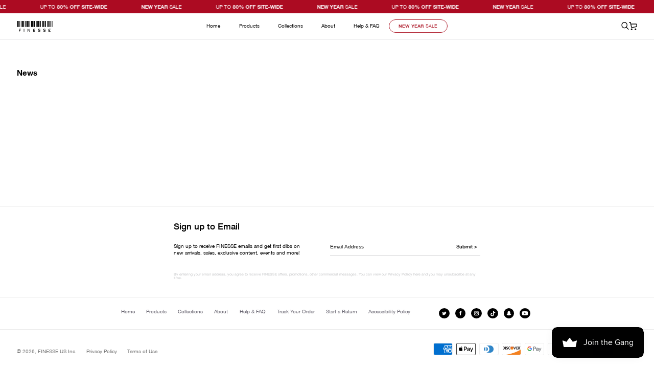

--- FILE ---
content_type: text/html; charset=utf-8
request_url: https://finesse.us/blogs/news
body_size: 44070
content:
<!doctype html>
<html class="no-js" lang="en">
  <head>
    <meta charset="utf-8">
    <meta http-equiv="X-UA-Compatible" content="IE=edge">
    <meta name="viewport" content="width=device-width,initial-scale=1">
    <meta name="apple-itunes-app" content="app-id=6736674349">
    <meta name="google-site-verification" content="jJTdeaJtbUZOt_YNpPvEF86OCcySt2acj1Umt5MPHr4" />
    <meta name="theme-color" content="#FFFFFE">
    <link rel="canonical" href="https://finesse.us/blogs/news">
    <link rel="preconnect" href="https://cdn.shopify.com" crossorigin>
    <link href="//finesse.us/cdn/shop/t/811/assets/HelveticaNeue.ttf?v=172639821270031996361766680537" as="font" type="font/ttf" crossorigin="anonymous" rel="preload">
<link rel="icon" type="image/png" href="//finesse.us/cdn/shop/files/favicon_32x32_63020bb0-bb05-4789-9506-ce77f7770d1f.webp?crop=center&height=32&v=1675879295&width=32"><title>News &ndash; FINESSE</title>

      <script>
      window.Shopify = window.Shopify || {theme: {id: 142057242701, role: 'main' } };
      window._template = {
          directory: "",
          name: "blog",
          suffix: ""
      }
    </script>
    

    <!-- Google Tag Manager -->
      <script>(function(w,d,s,l,i){w[l]=w[l]||[];w[l].push({'gtm.start':
      new Date().getTime(),event:'gtm.js'});var f=d.getElementsByTagName(s)[0],
      j=d.createElement(s),dl=l!='dataLayer'?'&l='+l:'';j.async=true;j.src=
      'https://www.googletagmanager.com/gtm.js?id='+i+dl;f.parentNode.insertBefore(j,f);
      })(window,document,'script','dataLayer','GTM-WMG5PVK');</script>
    <!-- End Google Tag Manager -->

    <!-- Global Site Tag (gtag.js) - Google AdWords: 639626513 -->
    <script async src="https://www.googletagmanager.com/gtag/js?id=AW-639626513"></script>
    <script>
      window.dataLayer = window.dataLayer || [];
      function gtag(){dataLayer.push(arguments);}
      gtag('js', new Date());
      gtag('config', 'AW-639626513', {'send_page_view': false});
    </script>

    

    

<meta property="og:site_name" content="FINESSE">
<meta property="og:url" content="https://finesse.us/blogs/news">
<meta property="og:title" content="News">
<meta property="og:type" content="website">
<meta property="og:description" content="Welcome to the future of fashion: AI-driven, size inclusive, affordable and sustainable, FINESSE is the first fashion house that produces styles voted on by you &amp; our AI - no overproduction, no waste!"><meta property="og:image" content="http://finesse.us/cdn/shop/files/opt-1.jpg?v=1745528244">
  <meta property="og:image:secure_url" content="https://finesse.us/cdn/shop/files/opt-1.jpg?v=1745528244">
  <meta property="og:image:width" content="1920">
  <meta property="og:image:height" content="1080"><meta name="twitter:site" content="@finesse__us"><meta name="twitter:card" content="summary_large_image">
<meta name="twitter:title" content="News">
<meta name="twitter:description" content="Welcome to the future of fashion: AI-driven, size inclusive, affordable and sustainable, FINESSE is the first fashion house that produces styles voted on by you &amp; our AI - no overproduction, no waste!">


    <link rel="stylesheet" href="https://cdn.jsdelivr.net/npm/swiper@11/swiper-bundle.min.css">
    <script src="https://cdn.jsdelivr.net/npm/swiper@11/swiper-bundle.min.js"></script>


    <script src="//finesse.us/cdn/shop/t/811/assets/global.js?v=103318588670815187431768830988" defer="defer"></script>
    <script src="//finesse.us/cdn/shop/t/811/assets/product-timer.js?v=98432042557598043311766680538" defer="defer"></script>
    <script>window.performance && window.performance.mark && window.performance.mark('shopify.content_for_header.start');</script><meta name="google-site-verification" content="mdLN7YSqryGTJq3USJi1BvWTJDNNweKWcRqrQrrYfsE">
<meta id="shopify-digital-wallet" name="shopify-digital-wallet" content="/23733469261/digital_wallets/dialog">
<meta name="shopify-checkout-api-token" content="bccfa2bbd243309072071a7f2cac9eca">
<meta id="in-context-paypal-metadata" data-shop-id="23733469261" data-venmo-supported="false" data-environment="production" data-locale="en_US" data-paypal-v4="true" data-currency="USD">
<link rel="alternate" type="application/atom+xml" title="Feed" href="/blogs/news.atom" />
<script async="async" src="/checkouts/internal/preloads.js?locale=en-US"></script>
<link rel="preconnect" href="https://shop.app" crossorigin="anonymous">
<script async="async" src="https://shop.app/checkouts/internal/preloads.js?locale=en-US&shop_id=23733469261" crossorigin="anonymous"></script>
<script id="apple-pay-shop-capabilities" type="application/json">{"shopId":23733469261,"countryCode":"US","currencyCode":"USD","merchantCapabilities":["supports3DS"],"merchantId":"gid:\/\/shopify\/Shop\/23733469261","merchantName":"FINESSE","requiredBillingContactFields":["postalAddress","email","phone"],"requiredShippingContactFields":["postalAddress","email","phone"],"shippingType":"shipping","supportedNetworks":["visa","masterCard","amex","discover","elo","jcb"],"total":{"type":"pending","label":"FINESSE","amount":"1.00"},"shopifyPaymentsEnabled":true,"supportsSubscriptions":true}</script>
<script id="shopify-features" type="application/json">{"accessToken":"bccfa2bbd243309072071a7f2cac9eca","betas":["rich-media-storefront-analytics"],"domain":"finesse.us","predictiveSearch":true,"shopId":23733469261,"locale":"en"}</script>
<script>var Shopify = Shopify || {};
Shopify.shop = "finesse-us.myshopify.com";
Shopify.locale = "en";
Shopify.currency = {"active":"USD","rate":"1.0"};
Shopify.country = "US";
Shopify.theme = {"name":"finesse-website\/boxing-day-25","id":142057242701,"schema_name":"Dawn","schema_version":"7.0.1","theme_store_id":null,"role":"main"};
Shopify.theme.handle = "null";
Shopify.theme.style = {"id":null,"handle":null};
Shopify.cdnHost = "finesse.us/cdn";
Shopify.routes = Shopify.routes || {};
Shopify.routes.root = "/";</script>
<script type="module">!function(o){(o.Shopify=o.Shopify||{}).modules=!0}(window);</script>
<script>!function(o){function n(){var o=[];function n(){o.push(Array.prototype.slice.apply(arguments))}return n.q=o,n}var t=o.Shopify=o.Shopify||{};t.loadFeatures=n(),t.autoloadFeatures=n()}(window);</script>
<script>
  window.ShopifyPay = window.ShopifyPay || {};
  window.ShopifyPay.apiHost = "shop.app\/pay";
  window.ShopifyPay.redirectState = null;
</script>
<script id="shop-js-analytics" type="application/json">{"pageType":"blog"}</script>
<script defer="defer" async type="module" src="//finesse.us/cdn/shopifycloud/shop-js/modules/v2/client.init-shop-cart-sync_BdyHc3Nr.en.esm.js"></script>
<script defer="defer" async type="module" src="//finesse.us/cdn/shopifycloud/shop-js/modules/v2/chunk.common_Daul8nwZ.esm.js"></script>
<script type="module">
  await import("//finesse.us/cdn/shopifycloud/shop-js/modules/v2/client.init-shop-cart-sync_BdyHc3Nr.en.esm.js");
await import("//finesse.us/cdn/shopifycloud/shop-js/modules/v2/chunk.common_Daul8nwZ.esm.js");

  window.Shopify.SignInWithShop?.initShopCartSync?.({"fedCMEnabled":true,"windoidEnabled":true});

</script>
<script>
  window.Shopify = window.Shopify || {};
  if (!window.Shopify.featureAssets) window.Shopify.featureAssets = {};
  window.Shopify.featureAssets['shop-js'] = {"shop-cart-sync":["modules/v2/client.shop-cart-sync_QYOiDySF.en.esm.js","modules/v2/chunk.common_Daul8nwZ.esm.js"],"init-fed-cm":["modules/v2/client.init-fed-cm_DchLp9rc.en.esm.js","modules/v2/chunk.common_Daul8nwZ.esm.js"],"shop-button":["modules/v2/client.shop-button_OV7bAJc5.en.esm.js","modules/v2/chunk.common_Daul8nwZ.esm.js"],"init-windoid":["modules/v2/client.init-windoid_DwxFKQ8e.en.esm.js","modules/v2/chunk.common_Daul8nwZ.esm.js"],"shop-cash-offers":["modules/v2/client.shop-cash-offers_DWtL6Bq3.en.esm.js","modules/v2/chunk.common_Daul8nwZ.esm.js","modules/v2/chunk.modal_CQq8HTM6.esm.js"],"shop-toast-manager":["modules/v2/client.shop-toast-manager_CX9r1SjA.en.esm.js","modules/v2/chunk.common_Daul8nwZ.esm.js"],"init-shop-email-lookup-coordinator":["modules/v2/client.init-shop-email-lookup-coordinator_UhKnw74l.en.esm.js","modules/v2/chunk.common_Daul8nwZ.esm.js"],"pay-button":["modules/v2/client.pay-button_DzxNnLDY.en.esm.js","modules/v2/chunk.common_Daul8nwZ.esm.js"],"avatar":["modules/v2/client.avatar_BTnouDA3.en.esm.js"],"init-shop-cart-sync":["modules/v2/client.init-shop-cart-sync_BdyHc3Nr.en.esm.js","modules/v2/chunk.common_Daul8nwZ.esm.js"],"shop-login-button":["modules/v2/client.shop-login-button_D8B466_1.en.esm.js","modules/v2/chunk.common_Daul8nwZ.esm.js","modules/v2/chunk.modal_CQq8HTM6.esm.js"],"init-customer-accounts-sign-up":["modules/v2/client.init-customer-accounts-sign-up_C8fpPm4i.en.esm.js","modules/v2/client.shop-login-button_D8B466_1.en.esm.js","modules/v2/chunk.common_Daul8nwZ.esm.js","modules/v2/chunk.modal_CQq8HTM6.esm.js"],"init-shop-for-new-customer-accounts":["modules/v2/client.init-shop-for-new-customer-accounts_CVTO0Ztu.en.esm.js","modules/v2/client.shop-login-button_D8B466_1.en.esm.js","modules/v2/chunk.common_Daul8nwZ.esm.js","modules/v2/chunk.modal_CQq8HTM6.esm.js"],"init-customer-accounts":["modules/v2/client.init-customer-accounts_dRgKMfrE.en.esm.js","modules/v2/client.shop-login-button_D8B466_1.en.esm.js","modules/v2/chunk.common_Daul8nwZ.esm.js","modules/v2/chunk.modal_CQq8HTM6.esm.js"],"shop-follow-button":["modules/v2/client.shop-follow-button_CkZpjEct.en.esm.js","modules/v2/chunk.common_Daul8nwZ.esm.js","modules/v2/chunk.modal_CQq8HTM6.esm.js"],"lead-capture":["modules/v2/client.lead-capture_BntHBhfp.en.esm.js","modules/v2/chunk.common_Daul8nwZ.esm.js","modules/v2/chunk.modal_CQq8HTM6.esm.js"],"checkout-modal":["modules/v2/client.checkout-modal_CfxcYbTm.en.esm.js","modules/v2/chunk.common_Daul8nwZ.esm.js","modules/v2/chunk.modal_CQq8HTM6.esm.js"],"shop-login":["modules/v2/client.shop-login_Da4GZ2H6.en.esm.js","modules/v2/chunk.common_Daul8nwZ.esm.js","modules/v2/chunk.modal_CQq8HTM6.esm.js"],"payment-terms":["modules/v2/client.payment-terms_MV4M3zvL.en.esm.js","modules/v2/chunk.common_Daul8nwZ.esm.js","modules/v2/chunk.modal_CQq8HTM6.esm.js"]};
</script>
<script>(function() {
  var isLoaded = false;
  function asyncLoad() {
    if (isLoaded) return;
    isLoaded = true;
    var urls = ["https:\/\/intg.snapchat.com\/shopify\/shopify-scevent-init.js?id=9d6e6db3-c0b8-45d0-9fae-9e345038cccc\u0026shop=finesse-us.myshopify.com","https:\/\/cdn-scripts.signifyd.com\/shopify\/script-tag.js?shop=finesse-us.myshopify.com","https:\/\/cdn.attn.tv\/finesse\/dtag.js?shop=finesse-us.myshopify.com"];
    for (var i = 0; i < urls.length; i++) {
      var s = document.createElement('script');
      s.type = 'text/javascript';
      s.async = true;
      s.src = urls[i];
      var x = document.getElementsByTagName('script')[0];
      x.parentNode.insertBefore(s, x);
    }
  };
  if(window.attachEvent) {
    window.attachEvent('onload', asyncLoad);
  } else {
    window.addEventListener('load', asyncLoad, false);
  }
})();</script>
<script id="__st">var __st={"a":23733469261,"offset":-28800,"reqid":"456dfdd0-3c38-4663-aea9-981645b6fa88-1768967756","pageurl":"finesse.us\/blogs\/news","s":"blogs-47031156813","u":"5217f0b45ffb","p":"blog","rtyp":"blog","rid":47031156813};</script>
<script>window.ShopifyPaypalV4VisibilityTracking = true;</script>
<script id="form-persister">!function(){'use strict';const t='contact',e='new_comment',n=[[t,t],['blogs',e],['comments',e],[t,'customer']],o='password',r='form_key',c=['recaptcha-v3-token','g-recaptcha-response','h-captcha-response',o],s=()=>{try{return window.sessionStorage}catch{return}},i='__shopify_v',u=t=>t.elements[r],a=function(){const t=[...n].map((([t,e])=>`form[action*='/${t}']:not([data-nocaptcha='true']) input[name='form_type'][value='${e}']`)).join(',');var e;return e=t,()=>e?[...document.querySelectorAll(e)].map((t=>t.form)):[]}();function m(t){const e=u(t);a().includes(t)&&(!e||!e.value)&&function(t){try{if(!s())return;!function(t){const e=s();if(!e)return;const n=u(t);if(!n)return;const o=n.value;o&&e.removeItem(o)}(t);const e=Array.from(Array(32),(()=>Math.random().toString(36)[2])).join('');!function(t,e){u(t)||t.append(Object.assign(document.createElement('input'),{type:'hidden',name:r})),t.elements[r].value=e}(t,e),function(t,e){const n=s();if(!n)return;const r=[...t.querySelectorAll(`input[type='${o}']`)].map((({name:t})=>t)),u=[...c,...r],a={};for(const[o,c]of new FormData(t).entries())u.includes(o)||(a[o]=c);n.setItem(e,JSON.stringify({[i]:1,action:t.action,data:a}))}(t,e)}catch(e){console.error('failed to persist form',e)}}(t)}const f=t=>{if('true'===t.dataset.persistBound)return;const e=function(t,e){const n=function(t){return'function'==typeof t.submit?t.submit:HTMLFormElement.prototype.submit}(t).bind(t);return function(){let t;return()=>{t||(t=!0,(()=>{try{e(),n()}catch(t){(t=>{console.error('form submit failed',t)})(t)}})(),setTimeout((()=>t=!1),250))}}()}(t,(()=>{m(t)}));!function(t,e){if('function'==typeof t.submit&&'function'==typeof e)try{t.submit=e}catch{}}(t,e),t.addEventListener('submit',(t=>{t.preventDefault(),e()})),t.dataset.persistBound='true'};!function(){function t(t){const e=(t=>{const e=t.target;return e instanceof HTMLFormElement?e:e&&e.form})(t);e&&m(e)}document.addEventListener('submit',t),document.addEventListener('DOMContentLoaded',(()=>{const e=a();for(const t of e)f(t);var n;n=document.body,new window.MutationObserver((t=>{for(const e of t)if('childList'===e.type&&e.addedNodes.length)for(const t of e.addedNodes)1===t.nodeType&&'FORM'===t.tagName&&a().includes(t)&&f(t)})).observe(n,{childList:!0,subtree:!0,attributes:!1}),document.removeEventListener('submit',t)}))}()}();</script>
<script integrity="sha256-4kQ18oKyAcykRKYeNunJcIwy7WH5gtpwJnB7kiuLZ1E=" data-source-attribution="shopify.loadfeatures" defer="defer" src="//finesse.us/cdn/shopifycloud/storefront/assets/storefront/load_feature-a0a9edcb.js" crossorigin="anonymous"></script>
<script crossorigin="anonymous" defer="defer" src="//finesse.us/cdn/shopifycloud/storefront/assets/shopify_pay/storefront-65b4c6d7.js?v=20250812"></script>
<script data-source-attribution="shopify.dynamic_checkout.dynamic.init">var Shopify=Shopify||{};Shopify.PaymentButton=Shopify.PaymentButton||{isStorefrontPortableWallets:!0,init:function(){window.Shopify.PaymentButton.init=function(){};var t=document.createElement("script");t.src="https://finesse.us/cdn/shopifycloud/portable-wallets/latest/portable-wallets.en.js",t.type="module",document.head.appendChild(t)}};
</script>
<script data-source-attribution="shopify.dynamic_checkout.buyer_consent">
  function portableWalletsHideBuyerConsent(e){var t=document.getElementById("shopify-buyer-consent"),n=document.getElementById("shopify-subscription-policy-button");t&&n&&(t.classList.add("hidden"),t.setAttribute("aria-hidden","true"),n.removeEventListener("click",e))}function portableWalletsShowBuyerConsent(e){var t=document.getElementById("shopify-buyer-consent"),n=document.getElementById("shopify-subscription-policy-button");t&&n&&(t.classList.remove("hidden"),t.removeAttribute("aria-hidden"),n.addEventListener("click",e))}window.Shopify?.PaymentButton&&(window.Shopify.PaymentButton.hideBuyerConsent=portableWalletsHideBuyerConsent,window.Shopify.PaymentButton.showBuyerConsent=portableWalletsShowBuyerConsent);
</script>
<script data-source-attribution="shopify.dynamic_checkout.cart.bootstrap">document.addEventListener("DOMContentLoaded",(function(){function t(){return document.querySelector("shopify-accelerated-checkout-cart, shopify-accelerated-checkout")}if(t())Shopify.PaymentButton.init();else{new MutationObserver((function(e,n){t()&&(Shopify.PaymentButton.init(),n.disconnect())})).observe(document.body,{childList:!0,subtree:!0})}}));
</script>
<script id='scb4127' type='text/javascript' async='' src='https://finesse.us/cdn/shopifycloud/privacy-banner/storefront-banner.js'></script><link id="shopify-accelerated-checkout-styles" rel="stylesheet" media="screen" href="https://finesse.us/cdn/shopifycloud/portable-wallets/latest/accelerated-checkout-backwards-compat.css" crossorigin="anonymous">
<style id="shopify-accelerated-checkout-cart">
        #shopify-buyer-consent {
  margin-top: 1em;
  display: inline-block;
  width: 100%;
}

#shopify-buyer-consent.hidden {
  display: none;
}

#shopify-subscription-policy-button {
  background: none;
  border: none;
  padding: 0;
  text-decoration: underline;
  font-size: inherit;
  cursor: pointer;
}

#shopify-subscription-policy-button::before {
  box-shadow: none;
}

      </style>
<script id="sections-script" data-sections="header,footer" defer="defer" src="//finesse.us/cdn/shop/t/811/compiled_assets/scripts.js?v=154940"></script>
<script>window.performance && window.performance.mark && window.performance.mark('shopify.content_for_header.end');</script>

    <script>
window['_fs_host'] = 'fullstory.com';
window['_fs_script'] = 'edge.fullstory.com/s/fs.js';
window['_fs_org'] = 'o-22B2R1-na1';
window['_fs_namespace'] = 'FS';
!function(m,n,e,t,l,o,g,y){var s,f,a=function(h){
return!(h in m)||(m.console&&m.console.log&&m.console.log('FullStory namespace conflict. Please set window["_fs_namespace"].'),!1)}(e)
;function p(b){var h,d=[];function j(){h&&(d.forEach((function(b){var d;try{d=b[h[0]]&&b[h[0]](h[1])}catch(h){return void(b[3]&&b[3](h))}
d&&d.then?d.then(b[2],b[3]):b[2]&&b[2](d)})),d.length=0)}function r(b){return function(d){h||(h=[b,d],j())}}return b(r(0),r(1)),{
then:function(b,h){return p((function(r,i){d.push([b,h,r,i]),j()}))}}}a&&(g=m[e]=function(){var b=function(b,d,j,r){function i(i,c){
h(b,d,j,i,c,r)}r=r||2;var c,u=/Async$/;return u.test(b)?(b=b.replace(u,""),"function"==typeof Promise?new Promise(i):p(i)):h(b,d,j,c,c,r)}
;function h(h,d,j,r,i,c){return b._api?b._api(h,d,j,r,i,c):(b.q&&b.q.push([h,d,j,r,i,c]),null)}return b.q=[],b}(),y=function(b){function h(h){
"function"==typeof h[4]&&h[4](new Error(b))}var d=g.q;if(d){for(var j=0;j<d.length;j++)h(d[j]);d.length=0,d.push=h}},function(){
(o=n.createElement(t)).async=!0,o.crossOrigin="anonymous",o.src="https://"+l,o.onerror=function(){y("Error loading "+l)}
;var b=n.getElementsByTagName(t)[0];b&&b.parentNode?b.parentNode.insertBefore(o,b):n.head.appendChild(o)}(),function(){function b(){}
function h(b,h,d){g(b,h,d,1)}function d(b,d,j){h("setProperties",{type:b,properties:d},j)}function j(b,h){d("user",b,h)}function r(b,h,d){j({
uid:b},d),h&&j(h,d)}g.identify=r,g.setUserVars=j,g.identifyAccount=b,g.clearUserCookie=b,g.setVars=d,g.event=function(b,d,j){h("trackEvent",{
name:b,properties:d},j)},g.anonymize=function(){r(!1)},g.shutdown=function(){h("shutdown")},g.restart=function(){h("restart")},
g.log=function(b,d){h("log",{level:b,msg:d})},g.consent=function(b){h("setIdentity",{consent:!arguments.length||b})}}(),s="fetch",
f="XMLHttpRequest",g._w={},g._w[f]=m[f],g._w[s]=m[s],m[s]&&(m[s]=function(){return g._w[s].apply(this,arguments)}),g._v="2.0.0")
}(window,document,window._fs_namespace,"script",window._fs_script);
</script>

    <style data-shopify>
      @font-face {
        font-family: 'Helvetica Neue';
        src: url(//finesse.us/cdn/shop/t/811/assets/HelveticaNeue.ttf?v=172639821270031996361766680537) format('truetype');
        font-weight: 400;
      }

      @font-face {
        font-family: 'Helvetica Neue';
        src: url(//finesse.us/cdn/shop/t/811/assets/HelveticaNeue-Medium.ttf?v=126477568952450459291766680536) format('truetype');
        font-weight: 500;
      }

      @font-face {
        font-family: 'Helvetica Neue';
        src: url(//finesse.us/cdn/shop/t/811/assets/HelveticaNeue-Bold.ttf?v=74784189710568010371766680536) format('truetype');
        font-weight: bold;
      }

      :root {
        --font-body-scale: 1.0;
        --font-heading-scale: 1.0;

        --color-base-text: 0, 0, 0;
        --color-shadow: 0, 0, 0;
        --color-base-background-1: 255, 255, 255;
        --color-base-background-2: 243, 243, 243;
        --color-base-background-3: 246, 246, 246;
        --color-base-solid-button-labels: 255, 255, 255;
        --color-base-outline-button-labels: 18, 18, 18;
        --color-base-accent-1: 18, 18, 18;
        --color-base-accent-2: 51, 79, 180;
        --color-base-accent-3: 255, 255, 255;
        --payment-terms-background-color: #ffffff;

        --gradient-base-background-1: #ffffff;
        --gradient-base-background-2: #f3f3f3;
        --gradient-base-background-3: #f6f6f6;
        --gradient-base-accent-1: #121212;
        --gradient-base-accent-2: #334fb4;
        --gradient-base-accent-3: #FFFFFF;

        --media-padding: px;
        --media-border-opacity: 0.05;
        --media-border-width: 1px;
        --media-radius: 0px;
        --media-shadow-opacity: 0.0;
        --media-shadow-horizontal-offset: 0px;
        --media-shadow-vertical-offset: 4px;
        --media-shadow-blur-radius: 5px;
        --media-shadow-visible: 0;

        --page-width: 120rem;
        --page-width-margin: 0rem;

        --product-card-image-padding: 0.0rem;
        --product-card-corner-radius: 0.0rem;
        --product-card-text-alignment: left;
        --product-card-border-width: 0.0rem;
        --product-card-border-opacity: 0.1;
        --product-card-shadow-opacity: 0.0;
        --product-card-shadow-visible: 0;
        --product-card-shadow-horizontal-offset: 0.0rem;
        --product-card-shadow-vertical-offset: 0.4rem;
        --product-card-shadow-blur-radius: 0.5rem;

        --collection-card-image-padding: 0.0rem;
        --collection-card-corner-radius: 0.0rem;
        --collection-card-text-alignment: left;
        --collection-card-border-width: 0.0rem;
        --collection-card-border-opacity: 0.1;
        --collection-card-shadow-opacity: 0.0;
        --collection-card-shadow-visible: 0;
        --collection-card-shadow-horizontal-offset: 0.0rem;
        --collection-card-shadow-vertical-offset: 0.4rem;
        --collection-card-shadow-blur-radius: 0.5rem;

        --blog-card-image-padding: 0.0rem;
        --blog-card-corner-radius: 0.0rem;
        --blog-card-text-alignment: left;
        --blog-card-border-width: 0.0rem;
        --blog-card-border-opacity: 0.1;
        --blog-card-shadow-opacity: 0.0;
        --blog-card-shadow-visible: 0;
        --blog-card-shadow-horizontal-offset: 0.0rem;
        --blog-card-shadow-vertical-offset: 0.4rem;
        --blog-card-shadow-blur-radius: 0.5rem;

        --badge-corner-radius: 4.0rem;

        --popup-border-width: 1px;
        --popup-border-opacity: 0.1;
        --popup-corner-radius: 0px;
        --popup-shadow-opacity: 0.0;
        --popup-shadow-horizontal-offset: 0px;
        --popup-shadow-vertical-offset: 4px;
        --popup-shadow-blur-radius: 5px;

        --drawer-border-width: 1px;
        --drawer-border-opacity: 0.1;
        --drawer-shadow-opacity: 0.0;
        --drawer-shadow-horizontal-offset: 0px;
        --drawer-shadow-vertical-offset: 4px;
        --drawer-shadow-blur-radius: 5px;

        --spacing-sections-desktop: 5vw;
        --spacing-sections-mobile: 4rem;

        --grid-desktop-vertical-spacing: 8px;
        --grid-desktop-horizontal-spacing: 8px;
        --grid-mobile-vertical-spacing: 4px;
        --grid-mobile-horizontal-spacing: 4px;

        --text-boxes-border-opacity: 0.1;
        --text-boxes-border-width: 0px;
        --text-boxes-radius: 0px;
        --text-boxes-shadow-opacity: 0.0;
        --text-boxes-shadow-visible: 0;
        --text-boxes-shadow-horizontal-offset: 0px;
        --text-boxes-shadow-vertical-offset: 4px;
        --text-boxes-shadow-blur-radius: 5px;

        --buttons-radius-round: 33px;
        --buttons-radius-sharp: 5px;
        --buttons-radius-outset-round: 34px;
        --buttons-radius-outset-sharp: 6px;
        --buttons-border-width: 1px;
        --buttons-border-opacity: 1.0;
        --buttons-shadow-opacity: 0.0;
        --buttons-shadow-visible: 0;
        --buttons-shadow-horizontal-offset: 0px;
        --buttons-shadow-vertical-offset: 4px;
        --buttons-shadow-blur-radius: 5px;
        --buttons-border-offset-round: 0px;
        --buttons-border-offset-sharp: 0px;

        --inputs-radius: 0px;
        --inputs-border-width: 1px;
        --inputs-border-opacity: 0.55;
        --inputs-shadow-opacity: 0.0;
        --inputs-shadow-horizontal-offset: 0px;
        --inputs-margin-offset: 0px;
        --inputs-shadow-vertical-offset: 4px;
        --inputs-shadow-blur-radius: 5px;
        --inputs-radius-outset: 0px;

        --variant-pills-radius: 40px;
        --variant-pills-border-width: 1px;
        --variant-pills-border-opacity: 0.55;
        --variant-pills-shadow-opacity: 0.0;
        --variant-pills-shadow-horizontal-offset: 0px;
        --variant-pills-shadow-vertical-offset: 4px;
        --variant-pills-shadow-blur-radius: 5px;
      }

      *,
      *::before,
      *::after {
        box-sizing: inherit;
      }

      html {
        box-sizing: border-box;
        font-size: calc(var(--font-body-scale) * 62.5%);
        height: 100%;
      }

      body {
        display: grid;
        grid-template-rows: auto auto 1fr auto;
        grid-template-columns: 100%;
        min-height: 100%;
        margin: 0;
        font-size: 3.20vw;
        letter-spacing: 0rem;
        line-height: 1.2;
        font-family: 'Helvetica Neue', Sans-serif !important;
        font-style: var(--font-body-style);
        font-weight: var(--font-body-weight);
        -webkit-font-smoothing: antialiased;
        -moz-osx-font-smoothing: grayscale;

      }
      @media screen and (min-width: 750px) {
        body {
          font-size: 1.25vw;
        }
      }

      @media screen and (min-width: 990px) {
        body {
          font-size: .78vw;
        }
      }

      #predictive-search-results__hidden-comps {
        display: none;
      }
    </style>

    <link href="//finesse.us/cdn/shop/t/811/assets/swiper.min.css?v=127803016596819466191766680538" rel="stylesheet" type="text/css" media="all" />
    <link href="//finesse.us/cdn/shop/t/811/assets/base.css?v=29148551586016352581768326356" rel="stylesheet" type="text/css" media="all" />
<link rel="stylesheet" href="//finesse.us/cdn/shop/t/811/assets/component-predictive-search.css?v=40493359415242286521766680536" media="print" onload="this.media='all'"><script>document.documentElement.className = document.documentElement.className.replace('no-js', 'js');
    if (Shopify.designMode) {
      document.documentElement.classList.add('shopify-design-mode');
    }
    </script>
            <!-- BEGIN app block: shopify://apps/langshop/blocks/sdk/84899e01-2b29-42af-99d6-46d16daa2111 --><!-- BEGIN app snippet: config --><script type="text/javascript">
    /** Workaround for backward compatibility with old versions of localized themes */
    if (window.LangShopConfig && window.LangShopConfig.themeDynamics && window.LangShopConfig.themeDynamics.length) {
        themeDynamics = window.LangShopConfig.themeDynamics;
    } else {
        themeDynamics = [];
    }

    window.LangShopConfig = {
    "currentLanguage": "en",
    "currentCurrency": "usd",
    "currentCountry": "US",
    "shopifyLocales": [{"code":"en","name":"English","endonym_name":"English","rootUrl":"\/"}    ],
    "shopifyCountries": [{"code":"AU","name":"Australia", "currency":"AUD"},{"code":"AT","name":"Austria", "currency":"EUR"},{"code":"BE","name":"Belgium", "currency":"EUR"},{"code":"CA","name":"Canada", "currency":"CAD"},{"code":"HR","name":"Croatia", "currency":"EUR"},{"code":"EE","name":"Estonia", "currency":"EUR"},{"code":"FI","name":"Finland", "currency":"EUR"},{"code":"FR","name":"France", "currency":"EUR"},{"code":"DE","name":"Germany", "currency":"EUR"},{"code":"GR","name":"Greece", "currency":"EUR"},{"code":"IE","name":"Ireland", "currency":"EUR"},{"code":"IT","name":"Italy", "currency":"EUR"},{"code":"LV","name":"Latvia", "currency":"EUR"},{"code":"LT","name":"Lithuania", "currency":"EUR"},{"code":"LU","name":"Luxembourg", "currency":"EUR"},{"code":"MT","name":"Malta", "currency":"EUR"},{"code":"NL","name":"Netherlands", "currency":"EUR"},{"code":"NZ","name":"New Zealand", "currency":"NZD"},{"code":"PT","name":"Portugal", "currency":"EUR"},{"code":"SG","name":"Singapore", "currency":"SGD"},{"code":"SK","name":"Slovakia", "currency":"EUR"},{"code":"SI","name":"Slovenia", "currency":"EUR"},{"code":"ES","name":"Spain", "currency":"EUR"},{"code":"AE","name":"United Arab Emirates", "currency":"AED"},{"code":"GB","name":"United Kingdom", "currency":"GBP"},{"code":"US","name":"United States", "currency":"USD"}    ],
    "shopifyCurrencies": ["AED","AUD","CAD","EUR","GBP","NZD","SGD","USD"],
    "originalLanguage": {"code":"en","alias":null,"title":"English","icon":null,"published":true,"active":false},
    "targetLanguages": [{"code":"de","alias":null,"title":"German","icon":null,"published":false,"active":true},{"code":"es","alias":null,"title":"Spanish","icon":null,"published":false,"active":true},{"code":"fr","alias":null,"title":"French","icon":null,"published":false,"active":true}],
    "languagesSwitchers": null,
    "defaultCurrency": {"code":"usd","title":"US Dollar","icon":null,"rate":1,"formatWithCurrency":"${{amount}} USD","formatWithoutCurrency":"${{amount}}"},
    "targetCurrencies": [],
    "currenciesSwitchers": [{"id":14574706,"title":null,"type":"dropdown","status":"admin-only","display":"all","position":"bottom-left","offset":"10px","shortTitles":false,"isolateStyles":true,"icons":"rounded","sprite":"flags","defaultStyles":true,"devices":{"mobile":{"visible":true,"minWidth":null,"maxWidth":{"value":480,"dimension":"px"}},"tablet":{"visible":true,"minWidth":{"value":481,"dimension":"px"},"maxWidth":{"value":1023,"dimension":"px"}},"desktop":{"visible":true,"minWidth":{"value":1024,"dimension":"px"},"maxWidth":null}},"styles":{"dropdown":{"activeContainer":{"padding":{"top":{"value":8,"dimension":"px"},"right":{"value":10,"dimension":"px"},"bottom":{"value":8,"dimension":"px"},"left":{"value":10,"dimension":"px"}},"background":"rgba(255,255,255,.95)","borderRadius":{"topLeft":{"value":0,"dimension":"px"},"topRight":{"value":0,"dimension":"px"},"bottomLeft":{"value":0,"dimension":"px"},"bottomRight":{"value":0,"dimension":"px"}},"borderTop":{"color":"rgba(224, 224, 224, 1)","style":"solid","width":{"value":1,"dimension":"px"}},"borderRight":{"color":"rgba(224, 224, 224, 1)","style":"solid","width":{"value":1,"dimension":"px"}},"borderBottom":{"color":"rgba(224, 224, 224, 1)","style":"solid","width":{"value":1,"dimension":"px"}},"borderLeft":{"color":"rgba(224, 224, 224, 1)","style":"solid","width":{"value":1,"dimension":"px"}}},"activeContainerHovered":null,"activeItem":{"fontSize":{"value":13,"dimension":"px"},"fontFamily":"Open Sans","color":"rgba(39, 46, 49, 1)"},"activeItemHovered":null,"activeItemIcon":{"offset":{"value":10,"dimension":"px"},"position":"left"},"dropdownContainer":{"animation":"sliding","background":"rgba(255,255,255,.95)","borderRadius":{"topLeft":{"value":0,"dimension":"px"},"topRight":{"value":0,"dimension":"px"},"bottomLeft":{"value":0,"dimension":"px"},"bottomRight":{"value":0,"dimension":"px"}},"borderTop":{"color":"rgba(224, 224, 224, 1)","style":"solid","width":{"value":1,"dimension":"px"}},"borderRight":{"color":"rgba(224, 224, 224, 1)","style":"solid","width":{"value":1,"dimension":"px"}},"borderBottom":{"color":"rgba(224, 224, 224, 1)","style":"solid","width":{"value":1,"dimension":"px"}},"borderLeft":{"color":"rgba(224, 224, 224, 1)","style":"solid","width":{"value":1,"dimension":"px"}},"padding":{"top":{"value":0,"dimension":"px"},"right":{"value":0,"dimension":"px"},"bottom":{"value":0,"dimension":"px"},"left":{"value":0,"dimension":"px"}}},"dropdownContainerHovered":null,"dropdownItem":{"padding":{"top":{"value":8,"dimension":"px"},"right":{"value":10,"dimension":"px"},"bottom":{"value":8,"dimension":"px"},"left":{"value":10,"dimension":"px"}},"fontSize":{"value":13,"dimension":"px"},"fontFamily":"Open Sans","color":"rgba(39, 46, 49, 1)"},"dropdownItemHovered":{"color":"rgba(27, 160, 227, 1)"},"dropdownItemIcon":{"position":"left","offset":{"value":10,"dimension":"px"}},"arrow":{"color":"rgba(39, 46, 49, 1)","position":"right","offset":{"value":20,"dimension":"px"},"size":{"value":6,"dimension":"px"}}},"inline":{"container":{"background":"rgba(255,255,255,.95)","borderRadius":{"topLeft":{"value":4,"dimension":"px"},"topRight":{"value":4,"dimension":"px"},"bottomLeft":{"value":4,"dimension":"px"},"bottomRight":{"value":4,"dimension":"px"}},"borderTop":{"color":"rgba(224, 224, 224, 1)","style":"solid","width":{"value":1,"dimension":"px"}},"borderRight":{"color":"rgba(224, 224, 224, 1)","style":"solid","width":{"value":1,"dimension":"px"}},"borderBottom":{"color":"rgba(224, 224, 224, 1)","style":"solid","width":{"value":1,"dimension":"px"}},"borderLeft":{"color":"rgba(224, 224, 224, 1)","style":"solid","width":{"value":1,"dimension":"px"}}},"containerHovered":null,"item":{"background":"transparent","padding":{"top":{"value":8,"dimension":"px"},"right":{"value":10,"dimension":"px"},"bottom":{"value":8,"dimension":"px"},"left":{"value":10,"dimension":"px"}},"fontSize":{"value":13,"dimension":"px"},"fontFamily":"Open Sans","color":"rgba(39, 46, 49, 1)"},"itemHovered":{"background":"rgba(245, 245, 245, 1)","color":"rgba(39, 46, 49, 1)"},"itemActive":{"background":"rgba(245, 245, 245, 1)","color":"rgba(27, 160, 227, 1)"},"itemIcon":{"position":"left","offset":{"value":10,"dimension":"px"}}},"ios":{"activeContainer":{"padding":{"top":{"value":0,"dimension":"px"},"right":{"value":0,"dimension":"px"},"bottom":{"value":0,"dimension":"px"},"left":{"value":0,"dimension":"px"}},"background":"rgba(255,255,255,.95)","borderRadius":{"topLeft":{"value":0,"dimension":"px"},"topRight":{"value":0,"dimension":"px"},"bottomLeft":{"value":0,"dimension":"px"},"bottomRight":{"value":0,"dimension":"px"}},"borderTop":{"color":"rgba(224, 224, 224, 1)","style":"solid","width":{"value":1,"dimension":"px"}},"borderRight":{"color":"rgba(224, 224, 224, 1)","style":"solid","width":{"value":1,"dimension":"px"}},"borderBottom":{"color":"rgba(224, 224, 224, 1)","style":"solid","width":{"value":1,"dimension":"px"}},"borderLeft":{"color":"rgba(224, 224, 224, 1)","style":"solid","width":{"value":1,"dimension":"px"}}},"activeContainerHovered":null,"activeItem":{"fontSize":{"value":13,"dimension":"px"},"fontFamily":"Open Sans","color":"rgba(39, 46, 49, 1)","padding":{"top":{"value":8,"dimension":"px"},"right":{"value":10,"dimension":"px"},"bottom":{"value":8,"dimension":"px"},"left":{"value":10,"dimension":"px"}}},"activeItemHovered":null,"activeItemIcon":{"position":"left","offset":{"value":10,"dimension":"px"}},"modalOverlay":{"background":"rgba(0, 0, 0, 0.7)"},"wheelButtonsContainer":{"background":"rgba(255, 255, 255, 1)","padding":{"top":{"value":8,"dimension":"px"},"right":{"value":10,"dimension":"px"},"bottom":{"value":8,"dimension":"px"},"left":{"value":10,"dimension":"px"}},"borderTop":{"color":"rgba(224, 224, 224, 1)","style":"solid","width":{"value":0,"dimension":"px"}},"borderRight":{"color":"rgba(224, 224, 224, 1)","style":"solid","width":{"value":0,"dimension":"px"}},"borderBottom":{"color":"rgba(224, 224, 224, 1)","style":"solid","width":{"value":1,"dimension":"px"}},"borderLeft":{"color":"rgba(224, 224, 224, 1)","style":"solid","width":{"value":0,"dimension":"px"}}},"wheelCloseButton":{"fontSize":{"value":14,"dimension":"px"},"fontFamily":"Open Sans","color":"rgba(39, 46, 49, 1)","fontWeight":"bold"},"wheelCloseButtonHover":null,"wheelSubmitButton":{"fontSize":{"value":14,"dimension":"px"},"fontFamily":"Open Sans","color":"rgba(39, 46, 49, 1)","fontWeight":"bold"},"wheelSubmitButtonHover":null,"wheelPanelContainer":{"background":"rgba(255, 255, 255, 1)"},"wheelLine":{"borderTop":{"color":"rgba(224, 224, 224, 1)","style":"solid","width":{"value":1,"dimension":"px"}},"borderRight":{"color":"rgba(224, 224, 224, 1)","style":"solid","width":{"value":0,"dimension":"px"}},"borderBottom":{"color":"rgba(224, 224, 224, 1)","style":"solid","width":{"value":1,"dimension":"px"}},"borderLeft":{"color":"rgba(224, 224, 224, 1)","style":"solid","width":{"value":0,"dimension":"px"}}},"wheelItem":{"background":"transparent","padding":{"top":{"value":8,"dimension":"px"},"right":{"value":10,"dimension":"px"},"bottom":{"value":8,"dimension":"px"},"left":{"value":10,"dimension":"px"}},"fontSize":{"value":13,"dimension":"px"},"fontFamily":"Open Sans","color":"rgba(39, 46, 49, 1)","justifyContent":"flex-start"},"wheelItemIcon":{"position":"left","offset":{"value":10,"dimension":"px"}}},"modal":{"activeContainer":{"padding":{"top":{"value":0,"dimension":"px"},"right":{"value":0,"dimension":"px"},"bottom":{"value":0,"dimension":"px"},"left":{"value":0,"dimension":"px"}},"background":"rgba(255,255,255,.95)","borderRadius":{"topLeft":{"value":0,"dimension":"px"},"topRight":{"value":0,"dimension":"px"},"bottomLeft":{"value":0,"dimension":"px"},"bottomRight":{"value":0,"dimension":"px"}},"borderTop":{"color":"rgba(224, 224, 224, 1)","style":"solid","width":{"value":1,"dimension":"px"}},"borderRight":{"color":"rgba(224, 224, 224, 1)","style":"solid","width":{"value":1,"dimension":"px"}},"borderBottom":{"color":"rgba(224, 224, 224, 1)","style":"solid","width":{"value":1,"dimension":"px"}},"borderLeft":{"color":"rgba(224, 224, 224, 1)","style":"solid","width":{"value":1,"dimension":"px"}}},"activeContainerHovered":null,"activeItem":{"fontSize":{"value":13,"dimension":"px"},"fontFamily":"Open Sans","color":"rgba(39, 46, 49, 1)","padding":{"top":{"value":8,"dimension":"px"},"right":{"value":10,"dimension":"px"},"bottom":{"value":8,"dimension":"px"},"left":{"value":10,"dimension":"px"}}},"activeItemHovered":null,"activeItemIcon":{"position":"left","offset":{"value":10,"dimension":"px"}},"modalOverlay":{"background":"rgba(0, 0, 0, 0.7)"},"modalContent":{"animation":"sliding-down","background":"rgba(255, 255, 255, 1)","maxHeight":{"value":80,"dimension":"vh"},"maxWidth":{"value":80,"dimension":"vw"},"width":{"value":320,"dimension":"px"}},"modalContentHover":null,"modalItem":{"reverseElements":true,"fontSize":{"value":11,"dimension":"px"},"fontFamily":"Open Sans","color":"rgba(102, 102, 102, 1)","textTransform":"uppercase","fontWeight":"bold","justifyContent":"space-between","letterSpacing":{"value":3,"dimension":"px"},"padding":{"top":{"value":20,"dimension":"px"},"right":{"value":26,"dimension":"px"},"bottom":{"value":20,"dimension":"px"},"left":{"value":26,"dimension":"px"}}},"modalItemIcon":{"offset":{"value":20,"dimension":"px"}},"modalItemRadio":{"size":{"value":20,"dimension":"px"},"offset":{"value":20,"dimension":"px"},"color":"rgba(193, 202, 202, 1)"},"modalItemHovered":{"background":"rgba(255, 103, 99, 0.5)","color":"rgba(254, 236, 233, 1)"},"modalItemHoveredRadio":{"size":{"value":20,"dimension":"px"},"offset":{"value":20,"dimension":"px"},"color":"rgba(254, 236, 233, 1)"},"modalActiveItem":{"fontSize":{"value":15,"dimension":"px"},"color":"rgba(254, 236, 233, 1)","background":"rgba(255, 103, 99, 1)"},"modalActiveItemRadio":{"size":{"value":24,"dimension":"px"},"offset":{"value":18,"dimension":"px"},"color":"rgba(255, 255, 255, 1)"},"modalActiveItemHovered":null,"modalActiveItemHoveredRadio":null},"select":{"container":{"background":"rgba(255,255,255, 1)","borderRadius":{"topLeft":{"value":4,"dimension":"px"},"topRight":{"value":4,"dimension":"px"},"bottomLeft":{"value":4,"dimension":"px"},"bottomRight":{"value":4,"dimension":"px"}},"borderTop":{"color":"rgba(204, 204, 204, 1)","style":"solid","width":{"value":1,"dimension":"px"}},"borderRight":{"color":"rgba(204, 204, 204, 1)","style":"solid","width":{"value":1,"dimension":"px"}},"borderBottom":{"color":"rgba(204, 204, 204, 1)","style":"solid","width":{"value":1,"dimension":"px"}},"borderLeft":{"color":"rgba(204, 204, 204, 1)","style":"solid","width":{"value":1,"dimension":"px"}}},"text":{"padding":{"top":{"value":5,"dimension":"px"},"right":{"value":8,"dimension":"px"},"bottom":{"value":5,"dimension":"px"},"left":{"value":8,"dimension":"px"}},"fontSize":{"value":13,"dimension":"px"},"fontFamily":"Open Sans","color":"rgba(39, 46, 49, 1)"}}}}],
    "languageDetection": "browser",
    "languagesCountries": [{"code":"en","countries":["as","ai","ag","aw","au","bs","bh","bd","bb","bz","bm","bw","br","io","bn","kh","ca","ky","cx","cc","ck","cy","dm","eg","et","fk","fj","gm","gh","gi","gr","gl","gd","gu","gg","gy","hk","in","id","ie","im","il","jm","je","jo","ke","ki","kr","kw","la","lb","ls","lr","ly","my","mv","mt","mh","mu","fm","ms","na","nr","np","an","nz","ng","nu","nf","mp","om","pk","pw","pg","ph","pn","qa","rw","sh","kn","lc","vc","ws","sc","sl","sg","sb","so","za","gs","lk","sd","sr","sz","sy","tz","th","tl","tk","to","tt","tc","tv","ug","ua","ae","gb","us","um","vn","vg","vi","zm","zw","bq","ss","sx","cw"]},{"code":"de","countries":["at","be","dk","de","is","it","li","lu","ch"]},{"code":"es","countries":["ar","bo","cl","co","cr","cu","do","ec","sv","gq","gt","hn","mx","ni","pa","py","pe","pr","es","uy","ve"]},{"code":"fr","countries":["bj","bf","bi","cm","cf","td","km","cg","cd","ci","dj","fr","gf","pf","tf","ga","gp","gn","ht","va","mg","ml","mq","mr","yt","mc","ma","nc","ne","re","bl","mf","pm","sn","tg","tn","vu","wf"]}],
    "languagesBrowsers": [{"code":"en","browsers":["en"]},{"code":"de","browsers":["de"]},{"code":"es","browsers":["es"]},{"code":"fr","browsers":["fr"]}],
    "currencyDetection": "language",
    "currenciesLanguages": null,
    "currenciesCountries": null,
    "recommendationAlert": {"type":"banner","status":"disabled","isolateStyles":true,"styles":{"banner":{"bannerContainer":{"position":"top","spacing":10,"borderTop":{"color":"rgba(0,0,0,0.2)","style":"solid","width":{"value":0,"dimension":"px"}},"borderRadius":{"topLeft":{"value":0,"dimension":"px"},"topRight":{"value":0,"dimension":"px"},"bottomLeft":{"value":0,"dimension":"px"},"bottomRight":{"value":0,"dimension":"px"}},"borderRight":{"color":"rgba(0,0,0,0.2)","style":"solid","width":{"value":0,"dimension":"px"}},"borderBottom":{"color":"rgba(0,0,0,0.2)","style":"solid","width":{"value":1,"dimension":"px"}},"borderLeft":{"color":"rgba(0,0,0,0.2)","style":"solid","width":{"value":0,"dimension":"px"}},"padding":{"top":{"value":15,"dimension":"px"},"right":{"value":20,"dimension":"px"},"bottom":{"value":15,"dimension":"px"},"left":{"value":20,"dimension":"px"}},"background":"rgba(255, 255, 255, 1)"},"bannerMessage":{"fontSize":{"value":16,"dimension":"px"},"fontFamily":"Open Sans","fontStyle":"normal","fontWeight":"normal","lineHeight":"1.5","color":"rgba(39, 46, 49, 1)"},"selectorContainer":{"background":"rgba(244,244,244, 1)","borderRadius":{"topLeft":{"value":2,"dimension":"px"},"topRight":{"value":2,"dimension":"px"},"bottomLeft":{"value":2,"dimension":"px"},"bottomRight":{"value":2,"dimension":"px"}},"borderTop":{"color":"rgba(204, 204, 204, 1)","style":"solid","width":{"value":0,"dimension":"px"}},"borderRight":{"color":"rgba(204, 204, 204, 1)","style":"solid","width":{"value":0,"dimension":"px"}},"borderBottom":{"color":"rgba(204, 204, 204, 1)","style":"solid","width":{"value":0,"dimension":"px"}},"borderLeft":{"color":"rgba(204, 204, 204, 1)","style":"solid","width":{"value":0,"dimension":"px"}}},"selectorContainerHovered":null,"selectorText":{"padding":{"top":{"value":8,"dimension":"px"},"right":{"value":8,"dimension":"px"},"bottom":{"value":8,"dimension":"px"},"left":{"value":8,"dimension":"px"}},"fontSize":{"value":16,"dimension":"px"},"fontFamily":"Open Sans","fontStyle":"normal","fontWeight":"normal","lineHeight":"1.5","color":"rgba(39, 46, 49, 1)"},"selectorTextHovered":null,"changeButton":{"borderTop":{"color":"transparent","style":"solid","width":{"value":0,"dimension":"px"}},"borderRight":{"color":"transparent","style":"solid","width":{"value":0,"dimension":"px"}},"borderBottom":{"color":"transparent","style":"solid","width":{"value":0,"dimension":"px"}},"borderLeft":{"color":"transparent","style":"solid","width":{"value":0,"dimension":"px"}},"fontSize":{"value":16,"dimension":"px"},"fontStyle":"normal","fontWeight":"normal","lineHeight":"1.5","borderRadius":{"topLeft":{"value":2,"dimension":"px"},"topRight":{"value":2,"dimension":"px"},"bottomLeft":{"value":2,"dimension":"px"},"bottomRight":{"value":2,"dimension":"px"}},"padding":{"top":{"value":8,"dimension":"px"},"right":{"value":8,"dimension":"px"},"bottom":{"value":8,"dimension":"px"},"left":{"value":8,"dimension":"px"}},"background":"rgba(0, 0, 0, 1)","color":"rgba(255, 255, 255, 1)"},"changeButtonHovered":null,"closeButton":{"alignSelf":"baseline","fontSize":{"value":16,"dimension":"px"},"color":"rgba(0, 0, 0, 1)"},"closeButtonHovered":null},"popup":{"popupContainer":{"maxWidth":{"value":30,"dimension":"rem"},"position":"bottom-left","spacing":10,"offset":{"value":1,"dimension":"em"},"borderTop":{"color":"rgba(0,0,0,0.2)","style":"solid","width":{"value":0,"dimension":"px"}},"borderRight":{"color":"rgba(0,0,0,0.2)","style":"solid","width":{"value":0,"dimension":"px"}},"borderBottom":{"color":"rgba(0,0,0,0.2)","style":"solid","width":{"value":1,"dimension":"px"}},"borderLeft":{"color":"rgba(0,0,0,0.2)","style":"solid","width":{"value":0,"dimension":"px"}},"borderRadius":{"topLeft":{"value":0,"dimension":"px"},"topRight":{"value":0,"dimension":"px"},"bottomLeft":{"value":0,"dimension":"px"},"bottomRight":{"value":0,"dimension":"px"}},"padding":{"top":{"value":15,"dimension":"px"},"right":{"value":20,"dimension":"px"},"bottom":{"value":15,"dimension":"px"},"left":{"value":20,"dimension":"px"}},"background":"rgba(255, 255, 255, 1)"},"popupMessage":{"fontSize":{"value":16,"dimension":"px"},"fontFamily":"Open Sans","fontStyle":"normal","fontWeight":"normal","lineHeight":"1.5","color":"rgba(39, 46, 49, 1)"},"selectorContainer":{"background":"rgba(244,244,244, 1)","borderRadius":{"topLeft":{"value":2,"dimension":"px"},"topRight":{"value":2,"dimension":"px"},"bottomLeft":{"value":2,"dimension":"px"},"bottomRight":{"value":2,"dimension":"px"}},"borderTop":{"color":"rgba(204, 204, 204, 1)","style":"solid","width":{"value":0,"dimension":"px"}},"borderRight":{"color":"rgba(204, 204, 204, 1)","style":"solid","width":{"value":0,"dimension":"px"}},"borderBottom":{"color":"rgba(204, 204, 204, 1)","style":"solid","width":{"value":0,"dimension":"px"}},"borderLeft":{"color":"rgba(204, 204, 204, 1)","style":"solid","width":{"value":0,"dimension":"px"}}},"selectorContainerHovered":null,"selectorText":{"padding":{"top":{"value":8,"dimension":"px"},"right":{"value":8,"dimension":"px"},"bottom":{"value":8,"dimension":"px"},"left":{"value":8,"dimension":"px"}},"fontSize":{"value":16,"dimension":"px"},"fontFamily":"Open Sans","fontStyle":"normal","fontWeight":"normal","lineHeight":"1.5","color":"rgba(39, 46, 49, 1)"},"selectorTextHovered":null,"changeButton":{"borderTop":{"color":"transparent","style":"solid","width":{"value":0,"dimension":"px"}},"borderRight":{"color":"transparent","style":"solid","width":{"value":0,"dimension":"px"}},"borderBottom":{"color":"transparent","style":"solid","width":{"value":0,"dimension":"px"}},"borderLeft":{"color":"transparent","style":"solid","width":{"value":0,"dimension":"px"}},"fontSize":{"value":16,"dimension":"px"},"fontStyle":"normal","fontWeight":"normal","lineHeight":"1.5","borderRadius":{"topLeft":{"value":2,"dimension":"px"},"topRight":{"value":2,"dimension":"px"},"bottomLeft":{"value":2,"dimension":"px"},"bottomRight":{"value":2,"dimension":"px"}},"padding":{"top":{"value":8,"dimension":"px"},"right":{"value":8,"dimension":"px"},"bottom":{"value":8,"dimension":"px"},"left":{"value":8,"dimension":"px"}},"background":"rgba(0, 0, 0, 1)","color":"rgba(255, 255, 255, 1)"},"changeButtonHovered":null,"closeButton":{"alignSelf":"baseline","fontSize":{"value":16,"dimension":"px"},"color":"rgba(0, 0, 0, 1)"},"closeButtonHovered":null}}},
    "currencyInQueryParam":true,
    "allowAutomaticRedirects":false,
    "storeMoneyFormat": "${{amount}}",
    "storeMoneyWithCurrencyFormat": "${{amount}} USD",
    "themeDynamics": [    ],
    "themeDynamicsActive":false,
    "dynamicThemeDomObserverInterval": 0,
    "abilities":[{"id":1,"name":"use-analytics","expiresAt":null},{"id":2,"name":"use-agency-translation","expiresAt":null},{"id":3,"name":"use-free-translation","expiresAt":null},{"id":4,"name":"use-pro-translation","expiresAt":null},{"id":5,"name":"use-export-import","expiresAt":null},{"id":6,"name":"use-suggestions","expiresAt":null},{"id":7,"name":"use-revisions","expiresAt":null},{"id":8,"name":"use-mappings","expiresAt":null},{"id":9,"name":"use-dynamic-replacements","expiresAt":null},{"id":10,"name":"use-localized-theme","expiresAt":null},{"id":11,"name":"use-third-party-apps","expiresAt":null},{"id":12,"name":"use-translate-new-resources","expiresAt":null},{"id":13,"name":"use-selectors-customization","expiresAt":null},{"id":14,"name":"disable-branding","expiresAt":null},{"id":15,"name":"configure-notifications","expiresAt":null},{"id":17,"name":"use-glossary","expiresAt":null},{"id":18,"name":"use-public-api","expiresAt":null},{"id":20,"name":"use-exclusion-rules","expiresAt":null}],
    "isAdmin":false,
    "isPreview":false,
    "i18n": {"en": {
          "recommendation_alert": {
            "currency_language_suggestion": null,
            "language_suggestion": null,
            "currency_suggestion": null,
            "change": null
          },
          "switchers": {
            "ios_switcher": {
              "done": null,
              "close": null
            }
          },
          "languages": {"en": "English"
,"de": "German"
,"es": null
,"fr": "French"

          },
          "currencies": {"usd": null}
        },"de": {
          "recommendation_alert": {
            "currency_language_suggestion": null,
            "language_suggestion": null,
            "currency_suggestion": null,
            "change": null
          },
          "switchers": {
            "ios_switcher": {
              "done": null,
              "close": null
            }
          },
          "languages": {"de": null

          },
          "currencies": {"usd": null}
        },"es": {
          "recommendation_alert": {
            "currency_language_suggestion": null,
            "language_suggestion": null,
            "currency_suggestion": null,
            "change": null
          },
          "switchers": {
            "ios_switcher": {
              "done": null,
              "close": null
            }
          },
          "languages": {"es": null

          },
          "currencies": {"usd": null}
        },"fr": {
          "recommendation_alert": {
            "currency_language_suggestion": null,
            "language_suggestion": null,
            "currency_suggestion": null,
            "change": null
          },
          "switchers": {
            "ios_switcher": {
              "done": null,
              "close": null
            }
          },
          "languages": {"fr": null

          },
          "currencies": {"usd": null}
        }}
    }
</script>
<!-- END app snippet -->

<script src="https://cdn.langshop.app/buckets/app/libs/storefront/sdk.js?proxy_prefix=/apps/langshop&source=tae" defer></script>


<!-- END app block --><!-- BEGIN app block: shopify://apps/intelligems-a-b-testing/blocks/intelligems-script/fa83b64c-0c77-4c0c-b4b2-b94b42f5ef19 --><script>
  window._template = {
    directory: "",
    name: "blog",
    suffix: "",
  };
  window.__productIdFromTemplate = null;
  window.__plpCollectionIdFromTemplate = null;
</script>
<script type="module" blocking="render" fetchpriority="high" src="https://cdn.intelligems.io/esm/519e05bd7e99/bundle.js" data-em-disable async></script>


<!-- END app block --><!-- BEGIN app block: shopify://apps/klaviyo-email-marketing-sms/blocks/klaviyo-onsite-embed/2632fe16-c075-4321-a88b-50b567f42507 -->












  <script async src="https://static.klaviyo.com/onsite/js/SYNr5W/klaviyo.js?company_id=SYNr5W"></script>
  <script>!function(){if(!window.klaviyo){window._klOnsite=window._klOnsite||[];try{window.klaviyo=new Proxy({},{get:function(n,i){return"push"===i?function(){var n;(n=window._klOnsite).push.apply(n,arguments)}:function(){for(var n=arguments.length,o=new Array(n),w=0;w<n;w++)o[w]=arguments[w];var t="function"==typeof o[o.length-1]?o.pop():void 0,e=new Promise((function(n){window._klOnsite.push([i].concat(o,[function(i){t&&t(i),n(i)}]))}));return e}}})}catch(n){window.klaviyo=window.klaviyo||[],window.klaviyo.push=function(){var n;(n=window._klOnsite).push.apply(n,arguments)}}}}();</script>

  




  <script>
    window.klaviyoReviewsProductDesignMode = false
  </script>







<!-- END app block --><!-- BEGIN app block: shopify://apps/attentive/blocks/attn-tag/8df62c72-8fe4-407e-a5b3-72132be30a0d --><script type="text/javascript" src="https://svfbc.finesse.us/finesse/load" onerror=" var fallbackScript = document.createElement('script'); fallbackScript.src = 'https://cdn.attn.tv/finesse/dtag.js'; document.head.appendChild(fallbackScript);" data-source="loaded?source=app-embed" defer="defer"></script>


<!-- END app block --><script src="https://cdn.shopify.com/extensions/019ba25f-3f0c-753c-b178-f52f3fda4dbd/nosto-personalization-188/assets/market-init.js" type="text/javascript" defer="defer"></script>
<script src="https://cdn.shopify.com/extensions/019bdd7a-c110-7969-8f1c-937dfc03ea8a/smile-io-272/assets/smile-loader.js" type="text/javascript" defer="defer"></script>
<link href="https://monorail-edge.shopifysvc.com" rel="dns-prefetch">
<script>(function(){if ("sendBeacon" in navigator && "performance" in window) {try {var session_token_from_headers = performance.getEntriesByType('navigation')[0].serverTiming.find(x => x.name == '_s').description;} catch {var session_token_from_headers = undefined;}var session_cookie_matches = document.cookie.match(/_shopify_s=([^;]*)/);var session_token_from_cookie = session_cookie_matches && session_cookie_matches.length === 2 ? session_cookie_matches[1] : "";var session_token = session_token_from_headers || session_token_from_cookie || "";function handle_abandonment_event(e) {var entries = performance.getEntries().filter(function(entry) {return /monorail-edge.shopifysvc.com/.test(entry.name);});if (!window.abandonment_tracked && entries.length === 0) {window.abandonment_tracked = true;var currentMs = Date.now();var navigation_start = performance.timing.navigationStart;var payload = {shop_id: 23733469261,url: window.location.href,navigation_start,duration: currentMs - navigation_start,session_token,page_type: "blog"};window.navigator.sendBeacon("https://monorail-edge.shopifysvc.com/v1/produce", JSON.stringify({schema_id: "online_store_buyer_site_abandonment/1.1",payload: payload,metadata: {event_created_at_ms: currentMs,event_sent_at_ms: currentMs}}));}}window.addEventListener('pagehide', handle_abandonment_event);}}());</script>
<script id="web-pixels-manager-setup">(function e(e,d,r,n,o){if(void 0===o&&(o={}),!Boolean(null===(a=null===(i=window.Shopify)||void 0===i?void 0:i.analytics)||void 0===a?void 0:a.replayQueue)){var i,a;window.Shopify=window.Shopify||{};var t=window.Shopify;t.analytics=t.analytics||{};var s=t.analytics;s.replayQueue=[],s.publish=function(e,d,r){return s.replayQueue.push([e,d,r]),!0};try{self.performance.mark("wpm:start")}catch(e){}var l=function(){var e={modern:/Edge?\/(1{2}[4-9]|1[2-9]\d|[2-9]\d{2}|\d{4,})\.\d+(\.\d+|)|Firefox\/(1{2}[4-9]|1[2-9]\d|[2-9]\d{2}|\d{4,})\.\d+(\.\d+|)|Chrom(ium|e)\/(9{2}|\d{3,})\.\d+(\.\d+|)|(Maci|X1{2}).+ Version\/(15\.\d+|(1[6-9]|[2-9]\d|\d{3,})\.\d+)([,.]\d+|)( \(\w+\)|)( Mobile\/\w+|) Safari\/|Chrome.+OPR\/(9{2}|\d{3,})\.\d+\.\d+|(CPU[ +]OS|iPhone[ +]OS|CPU[ +]iPhone|CPU IPhone OS|CPU iPad OS)[ +]+(15[._]\d+|(1[6-9]|[2-9]\d|\d{3,})[._]\d+)([._]\d+|)|Android:?[ /-](13[3-9]|1[4-9]\d|[2-9]\d{2}|\d{4,})(\.\d+|)(\.\d+|)|Android.+Firefox\/(13[5-9]|1[4-9]\d|[2-9]\d{2}|\d{4,})\.\d+(\.\d+|)|Android.+Chrom(ium|e)\/(13[3-9]|1[4-9]\d|[2-9]\d{2}|\d{4,})\.\d+(\.\d+|)|SamsungBrowser\/([2-9]\d|\d{3,})\.\d+/,legacy:/Edge?\/(1[6-9]|[2-9]\d|\d{3,})\.\d+(\.\d+|)|Firefox\/(5[4-9]|[6-9]\d|\d{3,})\.\d+(\.\d+|)|Chrom(ium|e)\/(5[1-9]|[6-9]\d|\d{3,})\.\d+(\.\d+|)([\d.]+$|.*Safari\/(?![\d.]+ Edge\/[\d.]+$))|(Maci|X1{2}).+ Version\/(10\.\d+|(1[1-9]|[2-9]\d|\d{3,})\.\d+)([,.]\d+|)( \(\w+\)|)( Mobile\/\w+|) Safari\/|Chrome.+OPR\/(3[89]|[4-9]\d|\d{3,})\.\d+\.\d+|(CPU[ +]OS|iPhone[ +]OS|CPU[ +]iPhone|CPU IPhone OS|CPU iPad OS)[ +]+(10[._]\d+|(1[1-9]|[2-9]\d|\d{3,})[._]\d+)([._]\d+|)|Android:?[ /-](13[3-9]|1[4-9]\d|[2-9]\d{2}|\d{4,})(\.\d+|)(\.\d+|)|Mobile Safari.+OPR\/([89]\d|\d{3,})\.\d+\.\d+|Android.+Firefox\/(13[5-9]|1[4-9]\d|[2-9]\d{2}|\d{4,})\.\d+(\.\d+|)|Android.+Chrom(ium|e)\/(13[3-9]|1[4-9]\d|[2-9]\d{2}|\d{4,})\.\d+(\.\d+|)|Android.+(UC? ?Browser|UCWEB|U3)[ /]?(15\.([5-9]|\d{2,})|(1[6-9]|[2-9]\d|\d{3,})\.\d+)\.\d+|SamsungBrowser\/(5\.\d+|([6-9]|\d{2,})\.\d+)|Android.+MQ{2}Browser\/(14(\.(9|\d{2,})|)|(1[5-9]|[2-9]\d|\d{3,})(\.\d+|))(\.\d+|)|K[Aa][Ii]OS\/(3\.\d+|([4-9]|\d{2,})\.\d+)(\.\d+|)/},d=e.modern,r=e.legacy,n=navigator.userAgent;return n.match(d)?"modern":n.match(r)?"legacy":"unknown"}(),u="modern"===l?"modern":"legacy",c=(null!=n?n:{modern:"",legacy:""})[u],f=function(e){return[e.baseUrl,"/wpm","/b",e.hashVersion,"modern"===e.buildTarget?"m":"l",".js"].join("")}({baseUrl:d,hashVersion:r,buildTarget:u}),m=function(e){var d=e.version,r=e.bundleTarget,n=e.surface,o=e.pageUrl,i=e.monorailEndpoint;return{emit:function(e){var a=e.status,t=e.errorMsg,s=(new Date).getTime(),l=JSON.stringify({metadata:{event_sent_at_ms:s},events:[{schema_id:"web_pixels_manager_load/3.1",payload:{version:d,bundle_target:r,page_url:o,status:a,surface:n,error_msg:t},metadata:{event_created_at_ms:s}}]});if(!i)return console&&console.warn&&console.warn("[Web Pixels Manager] No Monorail endpoint provided, skipping logging."),!1;try{return self.navigator.sendBeacon.bind(self.navigator)(i,l)}catch(e){}var u=new XMLHttpRequest;try{return u.open("POST",i,!0),u.setRequestHeader("Content-Type","text/plain"),u.send(l),!0}catch(e){return console&&console.warn&&console.warn("[Web Pixels Manager] Got an unhandled error while logging to Monorail."),!1}}}}({version:r,bundleTarget:l,surface:e.surface,pageUrl:self.location.href,monorailEndpoint:e.monorailEndpoint});try{o.browserTarget=l,function(e){var d=e.src,r=e.async,n=void 0===r||r,o=e.onload,i=e.onerror,a=e.sri,t=e.scriptDataAttributes,s=void 0===t?{}:t,l=document.createElement("script"),u=document.querySelector("head"),c=document.querySelector("body");if(l.async=n,l.src=d,a&&(l.integrity=a,l.crossOrigin="anonymous"),s)for(var f in s)if(Object.prototype.hasOwnProperty.call(s,f))try{l.dataset[f]=s[f]}catch(e){}if(o&&l.addEventListener("load",o),i&&l.addEventListener("error",i),u)u.appendChild(l);else{if(!c)throw new Error("Did not find a head or body element to append the script");c.appendChild(l)}}({src:f,async:!0,onload:function(){if(!function(){var e,d;return Boolean(null===(d=null===(e=window.Shopify)||void 0===e?void 0:e.analytics)||void 0===d?void 0:d.initialized)}()){var d=window.webPixelsManager.init(e)||void 0;if(d){var r=window.Shopify.analytics;r.replayQueue.forEach((function(e){var r=e[0],n=e[1],o=e[2];d.publishCustomEvent(r,n,o)})),r.replayQueue=[],r.publish=d.publishCustomEvent,r.visitor=d.visitor,r.initialized=!0}}},onerror:function(){return m.emit({status:"failed",errorMsg:"".concat(f," has failed to load")})},sri:function(e){var d=/^sha384-[A-Za-z0-9+/=]+$/;return"string"==typeof e&&d.test(e)}(c)?c:"",scriptDataAttributes:o}),m.emit({status:"loading"})}catch(e){m.emit({status:"failed",errorMsg:(null==e?void 0:e.message)||"Unknown error"})}}})({shopId: 23733469261,storefrontBaseUrl: "https://finesse.us",extensionsBaseUrl: "https://extensions.shopifycdn.com/cdn/shopifycloud/web-pixels-manager",monorailEndpoint: "https://monorail-edge.shopifysvc.com/unstable/produce_batch",surface: "storefront-renderer",enabledBetaFlags: ["2dca8a86"],webPixelsConfigList: [{"id":"1581187149","configuration":"{\"pixelId\":\"9d6e6db3-c0b8-45d0-9fae-9e345038cccc\"}","eventPayloadVersion":"v1","runtimeContext":"STRICT","scriptVersion":"c119f01612c13b62ab52809eb08154bb","type":"APP","apiClientId":2556259,"privacyPurposes":["ANALYTICS","MARKETING","SALE_OF_DATA"],"dataSharingAdjustments":{"protectedCustomerApprovalScopes":["read_customer_address","read_customer_email","read_customer_name","read_customer_personal_data","read_customer_phone"]}},{"id":"1389854797","configuration":"{\"shopId\":\"23733469261\"}","eventPayloadVersion":"v1","runtimeContext":"STRICT","scriptVersion":"bd44d5a7beb7120615dbfa23c4317c36","type":"APP","apiClientId":246667608065,"privacyPurposes":["ANALYTICS","MARKETING","SALE_OF_DATA"],"dataSharingAdjustments":{"protectedCustomerApprovalScopes":["read_customer_address","read_customer_email","read_customer_name","read_customer_phone","read_customer_personal_data"]}},{"id":"1219330125","configuration":"{\"swymApiEndpoint\":\"https:\/\/swymstore-v3pro-01.swymrelay.com\",\"swymTier\":\"v3pro-01\"}","eventPayloadVersion":"v1","runtimeContext":"STRICT","scriptVersion":"5b6f6917e306bc7f24523662663331c0","type":"APP","apiClientId":1350849,"privacyPurposes":["ANALYTICS","MARKETING","PREFERENCES"],"dataSharingAdjustments":{"protectedCustomerApprovalScopes":["read_customer_email","read_customer_name","read_customer_personal_data","read_customer_phone"]}},{"id":"1205043277","configuration":"{\"accountID\":\"SYNr5W\",\"webPixelConfig\":\"eyJlbmFibGVBZGRlZFRvQ2FydEV2ZW50cyI6IHRydWV9\"}","eventPayloadVersion":"v1","runtimeContext":"STRICT","scriptVersion":"524f6c1ee37bacdca7657a665bdca589","type":"APP","apiClientId":123074,"privacyPurposes":["ANALYTICS","MARKETING"],"dataSharingAdjustments":{"protectedCustomerApprovalScopes":["read_customer_address","read_customer_email","read_customer_name","read_customer_personal_data","read_customer_phone"]}},{"id":"1066631245","configuration":"{\"accountID\":\"123\"}","eventPayloadVersion":"v1","runtimeContext":"STRICT","scriptVersion":"ce0a198fb697ec30bf976669f5f50da9","type":"APP","apiClientId":4415147,"privacyPurposes":["ANALYTICS","MARKETING"],"dataSharingAdjustments":{"protectedCustomerApprovalScopes":["read_customer_personal_data"]}},{"id":"923271245","configuration":"{\"shopId\":\"finesse-us.myshopify.com\"}","eventPayloadVersion":"v1","runtimeContext":"STRICT","scriptVersion":"31536d5a2ef62c1887054e49fd58dba0","type":"APP","apiClientId":4845829,"privacyPurposes":["ANALYTICS"],"dataSharingAdjustments":{"protectedCustomerApprovalScopes":["read_customer_email","read_customer_personal_data","read_customer_phone"]}},{"id":"739213389","configuration":"{\"accountID\":\"shopify-23733469261\", \"endpoint\":\"https:\/\/connect.nosto.com\"}","eventPayloadVersion":"v1","runtimeContext":"STRICT","scriptVersion":"85848493c2a1c7a4bbf22728b6f9f31f","type":"APP","apiClientId":272825,"privacyPurposes":["ANALYTICS","MARKETING"],"dataSharingAdjustments":{"protectedCustomerApprovalScopes":["read_customer_personal_data"]}},{"id":"696549453","configuration":"{\"pixel_configuration\":\"{\\\"api_configuration\\\":{\\\"api_server\\\":\\\"https:\\\/\\\/api-r3.tagalys.com\\\",\\\"client_code\\\":\\\"B9E00A914D3CEF64\\\",\\\"api_key\\\":\\\"9c51dce08598b218f0a1f9bb3161b8aa\\\",\\\"store_id\\\":\\\"23733469261\\\"}}\"}","eventPayloadVersion":"v1","runtimeContext":"STRICT","scriptVersion":"4f61d306e9b9eb5fdb16cef0b18dd480","type":"APP","apiClientId":3369055,"privacyPurposes":["ANALYTICS","MARKETING","PREFERENCES"],"dataSharingAdjustments":{"protectedCustomerApprovalScopes":["read_customer_personal_data"]}},{"id":"633503821","configuration":"{\"myshopifyDomain\":\"finesse-us.myshopify.com\"}","eventPayloadVersion":"v1","runtimeContext":"STRICT","scriptVersion":"23b97d18e2aa74363140dc29c9284e87","type":"APP","apiClientId":2775569,"privacyPurposes":["ANALYTICS","MARKETING","SALE_OF_DATA"],"dataSharingAdjustments":{"protectedCustomerApprovalScopes":["read_customer_address","read_customer_email","read_customer_name","read_customer_phone","read_customer_personal_data"]}},{"id":"309690445","configuration":"{\"config\":\"{\\\"google_tag_ids\\\":[\\\"G-HN4ZSSME8B\\\",\\\"AW-639626513\\\",\\\"GT-K4V3F3B\\\"],\\\"target_country\\\":\\\"ZZ\\\",\\\"gtag_events\\\":[{\\\"type\\\":\\\"begin_checkout\\\",\\\"action_label\\\":[\\\"G-HN4ZSSME8B\\\",\\\"AW-639626513\\\/t8hDCPTtuJYDEJHa_7AC\\\",\\\"G-5Z7ZFYNHYX\\\"]},{\\\"type\\\":\\\"search\\\",\\\"action_label\\\":[\\\"G-HN4ZSSME8B\\\",\\\"AW-639626513\\\/kUQxCPftuJYDEJHa_7AC\\\",\\\"G-5Z7ZFYNHYX\\\"]},{\\\"type\\\":\\\"view_item\\\",\\\"action_label\\\":[\\\"G-HN4ZSSME8B\\\",\\\"AW-639626513\\\/vqeeCO7tuJYDEJHa_7AC\\\",\\\"MC-TMY0Z6B795\\\",\\\"MC-8YDDWVC3HW\\\",\\\"G-5Z7ZFYNHYX\\\"]},{\\\"type\\\":\\\"purchase\\\",\\\"action_label\\\":[\\\"G-HN4ZSSME8B\\\",\\\"AW-639626513\\\/K2ihCOvtuJYDEJHa_7AC\\\",\\\"MC-TMY0Z6B795\\\",\\\"MC-8YDDWVC3HW\\\",\\\"AW-639626513\\\/AnwoCK3agY4ZEJHa_7AC\\\",\\\"G-5Z7ZFYNHYX\\\"]},{\\\"type\\\":\\\"page_view\\\",\\\"action_label\\\":[\\\"G-HN4ZSSME8B\\\",\\\"AW-639626513\\\/84j4COjtuJYDEJHa_7AC\\\",\\\"MC-TMY0Z6B795\\\",\\\"MC-8YDDWVC3HW\\\",\\\"G-5Z7ZFYNHYX\\\"]},{\\\"type\\\":\\\"add_payment_info\\\",\\\"action_label\\\":[\\\"G-HN4ZSSME8B\\\",\\\"AW-639626513\\\/UjcUCPrtuJYDEJHa_7AC\\\",\\\"G-5Z7ZFYNHYX\\\"]},{\\\"type\\\":\\\"add_to_cart\\\",\\\"action_label\\\":[\\\"G-HN4ZSSME8B\\\",\\\"AW-639626513\\\/9k8nCPHtuJYDEJHa_7AC\\\",\\\"G-5Z7ZFYNHYX\\\"]}],\\\"enable_monitoring_mode\\\":false}\"}","eventPayloadVersion":"v1","runtimeContext":"OPEN","scriptVersion":"b2a88bafab3e21179ed38636efcd8a93","type":"APP","apiClientId":1780363,"privacyPurposes":[],"dataSharingAdjustments":{"protectedCustomerApprovalScopes":["read_customer_address","read_customer_email","read_customer_name","read_customer_personal_data","read_customer_phone"]}},{"id":"272400461","configuration":"{\"pixelCode\":\"CGPHEDRC77U0SLUFVK6G\"}","eventPayloadVersion":"v1","runtimeContext":"STRICT","scriptVersion":"22e92c2ad45662f435e4801458fb78cc","type":"APP","apiClientId":4383523,"privacyPurposes":["ANALYTICS","MARKETING","SALE_OF_DATA"],"dataSharingAdjustments":{"protectedCustomerApprovalScopes":["read_customer_address","read_customer_email","read_customer_name","read_customer_personal_data","read_customer_phone"]}},{"id":"187367501","configuration":"{\"env\":\"prod\"}","eventPayloadVersion":"v1","runtimeContext":"LAX","scriptVersion":"3dbd78f0aeeb2c473821a9db9e2dd54a","type":"APP","apiClientId":3977633,"privacyPurposes":["ANALYTICS","MARKETING"],"dataSharingAdjustments":{"protectedCustomerApprovalScopes":["read_customer_address","read_customer_email","read_customer_name","read_customer_personal_data","read_customer_phone"]}},{"id":"186613837","configuration":"{\"shopDomain\":\"finesse-us.myshopify.com\"}","eventPayloadVersion":"v1","runtimeContext":"STRICT","scriptVersion":"7f2de0ecb6b420d2fa07cf04a37a4dbf","type":"APP","apiClientId":2436932,"privacyPurposes":["ANALYTICS","MARKETING","SALE_OF_DATA"],"dataSharingAdjustments":{"protectedCustomerApprovalScopes":["read_customer_address","read_customer_email","read_customer_personal_data"]}},{"id":"118423629","configuration":"{\"pixel_id\":\"1807946169409784\",\"pixel_type\":\"facebook_pixel\",\"metaapp_system_user_token\":\"-\"}","eventPayloadVersion":"v1","runtimeContext":"OPEN","scriptVersion":"ca16bc87fe92b6042fbaa3acc2fbdaa6","type":"APP","apiClientId":2329312,"privacyPurposes":["ANALYTICS","MARKETING","SALE_OF_DATA"],"dataSharingAdjustments":{"protectedCustomerApprovalScopes":["read_customer_address","read_customer_email","read_customer_name","read_customer_personal_data","read_customer_phone"]}},{"id":"60620877","configuration":"{\"hashed_organization_id\":\"1e9f609c8696c1674b0a45479045c832_v1\",\"app_key\":\"finesse-us\",\"allow_collect_personal_data\":\"true\"}","eventPayloadVersion":"v1","runtimeContext":"STRICT","scriptVersion":"c3e64302e4c6a915b615bb03ddf3784a","type":"APP","apiClientId":111542,"privacyPurposes":["ANALYTICS","MARKETING","SALE_OF_DATA"],"dataSharingAdjustments":{"protectedCustomerApprovalScopes":["read_customer_address","read_customer_email","read_customer_name","read_customer_personal_data","read_customer_phone"]}},{"id":"43810893","configuration":"{\"tagID\":\"2614453840046\"}","eventPayloadVersion":"v1","runtimeContext":"STRICT","scriptVersion":"18031546ee651571ed29edbe71a3550b","type":"APP","apiClientId":3009811,"privacyPurposes":["ANALYTICS","MARKETING","SALE_OF_DATA"],"dataSharingAdjustments":{"protectedCustomerApprovalScopes":["read_customer_address","read_customer_email","read_customer_name","read_customer_personal_data","read_customer_phone"]}},{"id":"8126541","eventPayloadVersion":"1","runtimeContext":"LAX","scriptVersion":"6","type":"CUSTOM","privacyPurposes":["ANALYTICS","MARKETING","SALE_OF_DATA"],"name":"Google Tag Manager"},{"id":"82378829","eventPayloadVersion":"1","runtimeContext":"LAX","scriptVersion":"12","type":"CUSTOM","privacyPurposes":["ANALYTICS","MARKETING","SALE_OF_DATA"],"name":"Google Ads"},{"id":"101351501","eventPayloadVersion":"1","runtimeContext":"LAX","scriptVersion":"1","type":"CUSTOM","privacyPurposes":["ANALYTICS","MARKETING","SALE_OF_DATA"],"name":"cj-network-integration-pixel"},{"id":"shopify-app-pixel","configuration":"{}","eventPayloadVersion":"v1","runtimeContext":"STRICT","scriptVersion":"0450","apiClientId":"shopify-pixel","type":"APP","privacyPurposes":["ANALYTICS","MARKETING"]},{"id":"shopify-custom-pixel","eventPayloadVersion":"v1","runtimeContext":"LAX","scriptVersion":"0450","apiClientId":"shopify-pixel","type":"CUSTOM","privacyPurposes":["ANALYTICS","MARKETING"]}],isMerchantRequest: false,initData: {"shop":{"name":"FINESSE","paymentSettings":{"currencyCode":"USD"},"myshopifyDomain":"finesse-us.myshopify.com","countryCode":"US","storefrontUrl":"https:\/\/finesse.us"},"customer":null,"cart":null,"checkout":null,"productVariants":[],"purchasingCompany":null},},"https://finesse.us/cdn","fcfee988w5aeb613cpc8e4bc33m6693e112",{"modern":"","legacy":""},{"shopId":"23733469261","storefrontBaseUrl":"https:\/\/finesse.us","extensionBaseUrl":"https:\/\/extensions.shopifycdn.com\/cdn\/shopifycloud\/web-pixels-manager","surface":"storefront-renderer","enabledBetaFlags":"[\"2dca8a86\"]","isMerchantRequest":"false","hashVersion":"fcfee988w5aeb613cpc8e4bc33m6693e112","publish":"custom","events":"[[\"page_viewed\",{}]]"});</script><script>
  window.ShopifyAnalytics = window.ShopifyAnalytics || {};
  window.ShopifyAnalytics.meta = window.ShopifyAnalytics.meta || {};
  window.ShopifyAnalytics.meta.currency = 'USD';
  var meta = {"page":{"pageType":"blog","resourceType":"blog","resourceId":47031156813,"requestId":"456dfdd0-3c38-4663-aea9-981645b6fa88-1768967756"}};
  for (var attr in meta) {
    window.ShopifyAnalytics.meta[attr] = meta[attr];
  }
</script>
<script class="analytics">
  (function () {
    var customDocumentWrite = function(content) {
      var jquery = null;

      if (window.jQuery) {
        jquery = window.jQuery;
      } else if (window.Checkout && window.Checkout.$) {
        jquery = window.Checkout.$;
      }

      if (jquery) {
        jquery('body').append(content);
      }
    };

    var hasLoggedConversion = function(token) {
      if (token) {
        return document.cookie.indexOf('loggedConversion=' + token) !== -1;
      }
      return false;
    }

    var setCookieIfConversion = function(token) {
      if (token) {
        var twoMonthsFromNow = new Date(Date.now());
        twoMonthsFromNow.setMonth(twoMonthsFromNow.getMonth() + 2);

        document.cookie = 'loggedConversion=' + token + '; expires=' + twoMonthsFromNow;
      }
    }

    var trekkie = window.ShopifyAnalytics.lib = window.trekkie = window.trekkie || [];
    if (trekkie.integrations) {
      return;
    }
    trekkie.methods = [
      'identify',
      'page',
      'ready',
      'track',
      'trackForm',
      'trackLink'
    ];
    trekkie.factory = function(method) {
      return function() {
        var args = Array.prototype.slice.call(arguments);
        args.unshift(method);
        trekkie.push(args);
        return trekkie;
      };
    };
    for (var i = 0; i < trekkie.methods.length; i++) {
      var key = trekkie.methods[i];
      trekkie[key] = trekkie.factory(key);
    }
    trekkie.load = function(config) {
      trekkie.config = config || {};
      trekkie.config.initialDocumentCookie = document.cookie;
      var first = document.getElementsByTagName('script')[0];
      var script = document.createElement('script');
      script.type = 'text/javascript';
      script.onerror = function(e) {
        var scriptFallback = document.createElement('script');
        scriptFallback.type = 'text/javascript';
        scriptFallback.onerror = function(error) {
                var Monorail = {
      produce: function produce(monorailDomain, schemaId, payload) {
        var currentMs = new Date().getTime();
        var event = {
          schema_id: schemaId,
          payload: payload,
          metadata: {
            event_created_at_ms: currentMs,
            event_sent_at_ms: currentMs
          }
        };
        return Monorail.sendRequest("https://" + monorailDomain + "/v1/produce", JSON.stringify(event));
      },
      sendRequest: function sendRequest(endpointUrl, payload) {
        // Try the sendBeacon API
        if (window && window.navigator && typeof window.navigator.sendBeacon === 'function' && typeof window.Blob === 'function' && !Monorail.isIos12()) {
          var blobData = new window.Blob([payload], {
            type: 'text/plain'
          });

          if (window.navigator.sendBeacon(endpointUrl, blobData)) {
            return true;
          } // sendBeacon was not successful

        } // XHR beacon

        var xhr = new XMLHttpRequest();

        try {
          xhr.open('POST', endpointUrl);
          xhr.setRequestHeader('Content-Type', 'text/plain');
          xhr.send(payload);
        } catch (e) {
          console.log(e);
        }

        return false;
      },
      isIos12: function isIos12() {
        return window.navigator.userAgent.lastIndexOf('iPhone; CPU iPhone OS 12_') !== -1 || window.navigator.userAgent.lastIndexOf('iPad; CPU OS 12_') !== -1;
      }
    };
    Monorail.produce('monorail-edge.shopifysvc.com',
      'trekkie_storefront_load_errors/1.1',
      {shop_id: 23733469261,
      theme_id: 142057242701,
      app_name: "storefront",
      context_url: window.location.href,
      source_url: "//finesse.us/cdn/s/trekkie.storefront.cd680fe47e6c39ca5d5df5f0a32d569bc48c0f27.min.js"});

        };
        scriptFallback.async = true;
        scriptFallback.src = '//finesse.us/cdn/s/trekkie.storefront.cd680fe47e6c39ca5d5df5f0a32d569bc48c0f27.min.js';
        first.parentNode.insertBefore(scriptFallback, first);
      };
      script.async = true;
      script.src = '//finesse.us/cdn/s/trekkie.storefront.cd680fe47e6c39ca5d5df5f0a32d569bc48c0f27.min.js';
      first.parentNode.insertBefore(script, first);
    };
    trekkie.load(
      {"Trekkie":{"appName":"storefront","development":false,"defaultAttributes":{"shopId":23733469261,"isMerchantRequest":null,"themeId":142057242701,"themeCityHash":"18175435090820466995","contentLanguage":"en","currency":"USD","eventMetadataId":"a40def1f-de53-44d2-a53f-09d38fb7f9b5"},"isServerSideCookieWritingEnabled":true,"monorailRegion":"shop_domain","enabledBetaFlags":["65f19447"]},"Session Attribution":{},"S2S":{"facebookCapiEnabled":true,"source":"trekkie-storefront-renderer","apiClientId":580111}}
    );

    var loaded = false;
    trekkie.ready(function() {
      if (loaded) return;
      loaded = true;

      window.ShopifyAnalytics.lib = window.trekkie;

      var originalDocumentWrite = document.write;
      document.write = customDocumentWrite;
      try { window.ShopifyAnalytics.merchantGoogleAnalytics.call(this); } catch(error) {};
      document.write = originalDocumentWrite;

      window.ShopifyAnalytics.lib.page(null,{"pageType":"blog","resourceType":"blog","resourceId":47031156813,"requestId":"456dfdd0-3c38-4663-aea9-981645b6fa88-1768967756","shopifyEmitted":true});

      var match = window.location.pathname.match(/checkouts\/(.+)\/(thank_you|post_purchase)/)
      var token = match? match[1]: undefined;
      if (!hasLoggedConversion(token)) {
        setCookieIfConversion(token);
        
      }
    });


        var eventsListenerScript = document.createElement('script');
        eventsListenerScript.async = true;
        eventsListenerScript.src = "//finesse.us/cdn/shopifycloud/storefront/assets/shop_events_listener-3da45d37.js";
        document.getElementsByTagName('head')[0].appendChild(eventsListenerScript);

})();</script>
<script
  defer
  src="https://finesse.us/cdn/shopifycloud/perf-kit/shopify-perf-kit-3.0.4.min.js"
  data-application="storefront-renderer"
  data-shop-id="23733469261"
  data-render-region="gcp-us-central1"
  data-page-type="blog"
  data-theme-instance-id="142057242701"
  data-theme-name="Dawn"
  data-theme-version="7.0.1"
  data-monorail-region="shop_domain"
  data-resource-timing-sampling-rate="10"
  data-shs="true"
  data-shs-beacon="true"
  data-shs-export-with-fetch="true"
  data-shs-logs-sample-rate="1"
  data-shs-beacon-endpoint="https://finesse.us/api/collect"
></script>
</head>

  <body class="gradient">
    <!-- Google Tag Manager (noscript) -->
      <noscript><iframe src="https://www.googletagmanager.com/ns.html?id=GTM-WMG5PVK"
      height="0" width="0" style="display:none;visibility:hidden"></iframe></noscript>
    <!-- End Google Tag Manager (noscript) -->

    <a class="skip-to-content-link button visually-hidden" href="#MainContent" aria-label="Skip to content">
      Skip to content
    </a>

<script src="//finesse.us/cdn/shop/t/811/assets/cart.js?v=51776084936973286271768830987" defer="defer"></script>

<style>
  .drawer {
    visibility: hidden;
  }

  .drawer .final-sale-text {
    margin-top: 1rem;
  }

  .cart-game {
    display: flex;
    padding: 1.04vw;
    padding-top: 1.615vw;
    padding-bottom: 1.719vw;
    padding-left: 3.385vw;
    background: #FF0031;
    color: white;
  }

  @media screen and (max-width: 749px) {
    .cart-game {
      flex-direction: column;
      padding: 4.278vw 5.34vw;
    }
  }

  @media screen and (min-width: 750px) {
    .cart-game {
      align-items: flex-start;
    }
  }

  .cart-game__savings {
    padding-right: 0vw;
    flex: 1;
  }

  @media screen and (min-width: 750px) {
    .cart-game__progress {
      border-color: transparent;
      border-left-width: 0.052vw;
      border-left-color: #FFFFFF;
      border-style: solid;
    }
  }

 .cart-game__savings > span {
  font-weight: bold;
  display: block;
 }

  .cart-game__savings > span:first-child {
    font-size: 1.563vw;
  }

  .cart-game__savings > span:last-child {
    font-size: 0.677vw;
    font-weight: normal;
  }

 @media screen and (max-width: 749px) {
  .cart-game__savings {
    margin-bottom: 2.674vw;
  }

  .cart-game__savings > span:first-child {
    font-size: 5.348vw;
  }

  .cart-game__savings > span:last-child {
    font-size: 2.941vw;
    font-weight: normal;
  }
 }

  .cart-game__progress {
    display: flex;
    flex-direction: column;
  }

  .cart-game__progress > div {
    display: flex;
  }

  @media screen and (min-width: 750px) {
    .cart-game__progress {
      padding-left: 2.25rem;
      flex: 1;
    }
   }

  .cart-game__level {
    font-weight: 500;
    font-size: 1.15vw;
  }

  .cart-game__sparkle {
    margin: 0 1.98vw;
  }

  .cart-game__sparkle svg {
    width: 1.51vw;
    height: auto;
  }

  .cart-game__next-level {
    margin-top: 0vw;
    font-size: 0.729vw;
  }

  .cart-game__bold {
    font-size: 0.938vw;
  }

  .cart-game__next-level {
    white-space: pre-line;
  }

 @media screen and (max-width: 749px) {
  .cart-game__level {
    font-size: 2.67vw;
  }

  .cart-game__sparkle {
    margin: 0 9vw;
  }

  .cart-game__sparkle svg {
    width: 4.80vw;
  }

  .cart-game__next-level {
    font-size: 2.941vw;
    margin-top: 2.674vw;
  }
 }

 @media screen and (min-width: 750px) {
  .cart-game__bold {
    display: block;
    margin-bottom: 0.26vw;
  }
 }

  .cart-game__bold {
    font-weight: bold;
  }

  .cart-game__bar-base {
    background: #FFFFFF;
    display: flex;
    align-items: center;
    height: 0.026vw;
    width: 100%;
    position: relative;
  }

  .cart-game__bar-overlay {
    position: absolute;
    left: 0;
    top: 0;
    width: 100%;
    height: 100%;
    z-index: 1;
    background: linear-gradient(
      to right,
      black 0%, 
      rgba(0, 0, 0, 0) 20%, 
      rgba(0, 0, 0, 0) 80%, 
      black 100%
    );
  }

  .cart-game__bar-track {
    background: #FF48EA;
    display: inline-block;
    width: 50%;
    height: 50%;
    border-radius: 0 5px 5px 0;
  }

  .cart-game__lower-level, .cart-game__higher-level {
    display: flex;
    flex-direction: column;
    align-items: center;
  }

  .cart-game__level-stick {
    display: inline-block;
    background: white;
    width: 2px;
    height: .6vw;
    margin-top: .5rem;
  }

  @media screen and (max-width: 749px) {
    .cart-game__bar-base {
      height: 0.134vw;
    }

  .cart-game__level-stick {
    width: 2px;
    height: 2vw;
    margin-top: .5rem;
  }
  }

  .cart-game__money-saved-text {
    margin-top: 0.2vw;
  }

  .dl-wrapper {
    border-bottom: 1px solid #d9d9d9;
    display: flex;
    justify-content: space-between;
    align-items: center;
    padding: 1.01vw 3.4vw
  }
  
  .dl__left {
    font-size: 0.76vw;
  }

  .dl__right {
    display: flex;
    justify-content: flex-end;
    align-items: center;
  }

  .dl__app-store {
    width: 6.16vw;
    height: 1.78vw;
  }
  
  @media screen and (max-width: 749px) {
    .dl-wrapper {
      padding: 4.10vw 2rem;
    }

    .dl__left {
      font-size: 2.82vw;
    }

    .dl__app-store {
      width: 17.75vw;
      height: 5.13vw;
    }
  }
</style>

<cart-drawer class="drawer is-empty">
  <div id="CartDrawer" class="cart-drawer">
    <div id="CartDrawer-Overlay" class="cart-drawer__overlay"></div>
    <div
      class="drawer__inner"
      role="dialog"
      aria-modal="true"
      aria-label="Your Cart"
      tabindex="-1"
    >
      <div class="drawer__header">
        <h2 class="drawer__heading">Your Cart</h2>
        <button
          class="drawer__close"
          type="button"
          onclick="this.closest('cart-drawer').close()"
          aria-label="Close"
        >
          <svg xmlns="http://www.w3.org/2000/svg" class="icon icon-close" width="14" height="14" viewBox="0 0 14 14">
  <path fill="currentColor" id="Union_8" data-name="Union 8" d="M12.618,13.761,7,8.144,1.384,13.761A.811.811,0,1,1,.237,12.615L5.854,7,.237,1.382A.811.811,0,0,1,1.384.236L7,5.853,12.618.236a.81.81,0,0,1,1.145,1.146L8.146,7l5.617,5.616a.81.81,0,1,1-1.145,1.146Z"/>
</svg>

        </button>
      </div>
      
      
        <div class="free-shipping__wrapper" id="free-shipping">
          <div class="free-shipping__item--progress">
            <div class="free-shipping__heading">
              <h3>Free Shipping</h3>
              <svg xmlns="http://www.w3.org/2000/svg" class="icon icon-ship" width="20.541" height="16.328" viewBox="0 0 20.541 16.328"><path id="Path_1981" data-name="Path 1981" d="M33.2,53.919h0Zm0-8.427h0Zm4.522-.745.559-.559h0Zm3.6,3.6.559-.559h0Zm-17.6-5.222h8.427v-1.58H23.718Zm8.691.263V53.919h1.58V43.385ZM23.455,53.919V43.385h-1.58V53.919Zm1.317.263H23.718v1.58h1.053Zm7.374,0h-3.16v1.58h3.16Zm-10.271-.263a1.843,1.843,0,0,0,1.843,1.843v-1.58a.263.263,0,0,1-.263-.263Zm10.534,0a.263.263,0,0,1-.263.263v1.58a1.843,1.843,0,0,0,1.843-1.843Zm-.263-10.8a.263.263,0,0,1,.263.263h1.58a1.843,1.843,0,0,0-1.843-1.843Zm-8.427-1.58a1.843,1.843,0,0,0-1.843,1.843h1.58a.263.263,0,0,1,.263-.263ZM33.989,53.919V45.492h-1.58v8.427Zm.263-8.691h2.724v-1.58H34.253Zm6.584,3.86v4.831h1.58V49.088Zm-3.674-3.783,3.6,3.6,1.117-1.117-3.6-3.6Zm-1.857,8.877H34.253v1.58h1.053Zm5.267,0H39.519v1.58h1.053Zm1.843-5.094a1.843,1.843,0,0,0-.54-1.3L40.759,48.9a.263.263,0,0,1,.077.186Zm-5.44-3.86a.263.263,0,0,1,.186.077l1.117-1.117a1.843,1.843,0,0,0-1.3-.54Zm-4.567,8.691a1.844,1.844,0,0,0,1.844,1.843v-1.58a.263.263,0,0,1-.263-.263Zm8.427,0a.263.263,0,0,1-.263.263v1.58a1.843,1.843,0,0,0,1.843-1.843Zm-6.847-8.427a.263.263,0,0,1,.263-.263v-1.58a1.844,1.844,0,0,0-1.844,1.843ZM28.2,54.972a1.317,1.317,0,0,1-1.317,1.317v1.58a2.9,2.9,0,0,0,2.9-2.9Zm-1.317,1.317a1.317,1.317,0,0,1-1.317-1.317h-1.58a2.9,2.9,0,0,0,2.9,2.9Zm-1.317-1.317a1.317,1.317,0,0,1,1.317-1.317v-1.58a2.9,2.9,0,0,0-2.9,2.9Zm1.317-1.317A1.317,1.317,0,0,1,28.2,54.972h1.58a2.9,2.9,0,0,0-2.9-2.9Zm11.851,1.317a1.317,1.317,0,0,1-1.317,1.317v1.58a2.9,2.9,0,0,0,2.9-2.9Zm-1.317,1.317A1.317,1.317,0,0,1,36.1,54.972h-1.58a2.9,2.9,0,0,0,2.9,2.9ZM36.1,54.972a1.317,1.317,0,0,1,1.317-1.317v-1.58a2.9,2.9,0,0,0-2.9,2.9Zm1.317-1.317a1.317,1.317,0,0,1,1.317,1.317h1.58a2.9,2.9,0,0,0-2.9-2.9Z" transform="translate(-21.875 -41.542)"/></svg>
            </div>
            <p class="" aria-live="polite">Spend <span class="free-shipping__item--progress__deficit">$75.00 USD</span> more and get free shipping!</p>
            <p class="hidden" aria-live="polite">You’ve earned yourself free shipping!</p>
          </div>
          <div class="free-shipping__progress-bar" style="--progress: 0%;">
            <progress value="0" max="7500"></progress>
          </div>
        </div>
      
      <div class="dl-wrapper">
        <div class="dl__left">
          <span>
            GET <strong>10% OFF</strong> IN THE APP
          </span>
        </div>
        <div class="dl__right">
          <a href="https://apps.apple.com/us/app/finesse-us/id6736674349" target="_blank">
            <img class="dl__app-store" src="//finesse.us/cdn/shop/files/App_Store.png?v=1576223440484374698" width="100" height="100">
            </a>
        </div>
      </div>
      
      
      

      

<div class="drawer__inner-empty">
          <div class="cart-drawer__warnings cart-drawer__warnings--has-collection">
            <div class="cart-drawer__empty-content">
              <h2 class="cart__empty-text">It’s lookin’ a lil sad in here 🥲</h2>
            </div>
          </div><div class="cart-drawer__collection">
              <h2 class="product-recommendations__heading">You'd look fire in…</h2>
              <div class="product-slider-wrapper">
                <ul class="product-slider" role="list">
                  
                    <li class="product-slider__slider-item">
                      
  <product-slider data-id="7296457048141" class="product-card">
  
<script class="json-variants" type="application/json">
    [
    
      
      
      
      
      {
      "id": "41188927373389",
      "title": "XS",
      "available": true,
      "option": "XS",
      "quantity": 10
      },
    
      
      
      
      
      {
      "id": "41188927406157",
      "title": "S",
      "available": true,
      "option": "S",
      "quantity": 7
      },
    
      
      
      
      
      {
      "id": "41188927438925",
      "title": "M",
      "available": false,
      "option": "M",
      "quantity": 0
      },
    
      
      
      
      
      {
      "id": "41188927504461",
      "title": "L",
      "available": true,
      "option": "L",
      "quantity": 15
      },
    
      
      
      
      
      {
      "id": "41188927537229",
      "title": "XL",
      "available": true,
      "option": "XL",
      "quantity": 8
      },
    
      
      
      
      
      {
      "id": "41188927569997",
      "title": "1X",
      "available": true,
      "option": "1X",
      "quantity": 1
      },
    
      
      
      
      
      {
      "id": "41188927602765",
      "title": "2X",
      "available": true,
      "option": "2X",
      "quantity": 7
      },
    
      
      
      
      
      {
      "id": "41188927635533",
      "title": "3X",
      "available": true,
      "option": "3X",
      "quantity": 3
      }
    
    ]
  </script><div class="product-slider__image-wrapper">
    <a href="/products/lindsey-black-wrap-mini-dress">
      <img-lazy>
        <img
          class="product-slider__image product-slider__image-hide"
          srcset="//finesse.us/cdn/shop/files/LINDSEY-BLACK-WRAP-MINI-DRESS_FRONT.jpg?v=1763045856&width=720,  //finesse.us/cdn/shop/files/LINDSEY-BLACK-WRAP-MINI-DRESS_FRONT.jpg?v=1763045856&width=1280 2.5x,  //finesse.us/cdn/shop/files/LINDSEY-BLACK-WRAP-MINI-DRESS_FRONT.jpg?v=1763045856 3x"
          src="//finesse.us/cdn/shop/files/LINDSEY-BLACK-WRAP-MINI-DRESS_FRONT.jpg?v=1763045856&width=720"
          alt="Lindsey Black Wrap Mini Dress"
          height="475"
          width="380"
          
          loading="lazy"
        >
      </img-lazy>
    </a>
    
    
    <a href="/products/lindsey-black-wrap-mini-dress">
      <img-lazy>
        <img
          class="product-slider__image product-slider__hover-image"
          srcset= "//finesse.us/cdn/shop/files/FINESSE_100225_LOOK_EIGHT_24553_e0c9af94-4e40-4292-b161-228ff2d60b3a.jpg?v=1763045856&width=720, //finesse.us/cdn/shop/files/FINESSE_100225_LOOK_EIGHT_24553_e0c9af94-4e40-4292-b161-228ff2d60b3a.jpg?v=1763045856&width=1280 2.5x, //finesse.us/cdn/shop/files/FINESSE_100225_LOOK_EIGHT_24553_e0c9af94-4e40-4292-b161-228ff2d60b3a.jpg?v=1763045856 3x"
          src="//finesse.us/cdn/shop/files/FINESSE_100225_LOOK_EIGHT_24553_e0c9af94-4e40-4292-b161-228ff2d60b3a.jpg?v=1763045856&width=720"
          alt="Lindsey Black Wrap Mini Dress"
          height="475"
          width="380"
          loading="lazy">
      </img-lazy>
    </a>
     
    
    <div class="hide-badge">
      <div class="variants-row">
        <div class="variants-row-top">
          <div class="available-sizes">Available Sizes</div>
          </div>
        
        <div class="variants-row-bottom">
          
<div class="slider-item__variants"><label>
                <input
                  type="radio"
                  class="custom-radio-input"
                  name="Size-7296457048141-"
                  value="XS"
                  form="product-form-"
                  aria-label="Size: XS"
                  checked
                  >
                  <span class="size-span">
                    XS
                  </span>
              </label>
            </div><div class="slider-item__variants"><label>
                <input
                  type="radio"
                  class="custom-radio-input"
                  name="Size-7296457048141-"
                  value="S"
                  form="product-form-"
                  aria-label="Size: S"
                  
                  >
                  <span class="size-span">
                    S
                  </span>
              </label>
            </div><div class="slider-item__variants"><label>
                <input
                  type="radio"
                  class="custom-radio-input"
                  name="Size-7296457048141-"
                  value="M"
                  form="product-form-"
                  aria-label="Size: M, Sold out"
                  
                  
                    disabled
                  >
                  <span class="size-span">
                    M
                  </span>
              </label>
            </div><div class="slider-item__variants"><label>
                <input
                  type="radio"
                  class="custom-radio-input"
                  name="Size-7296457048141-"
                  value="L"
                  form="product-form-"
                  aria-label="Size: L"
                  
                  >
                  <span class="size-span">
                    L
                  </span>
              </label>
            </div><div class="slider-item__variants"><label>
                <input
                  type="radio"
                  class="custom-radio-input"
                  name="Size-7296457048141-"
                  value="XL"
                  form="product-form-"
                  aria-label="Size: XL"
                  
                  >
                  <span class="size-span">
                    XL
                  </span>
              </label>
            </div><div class="slider-item__variants"><label>
                <input
                  type="radio"
                  class="custom-radio-input"
                  name="Size-7296457048141-"
                  value="1X"
                  form="product-form-"
                  aria-label="Size: 1X"
                  
                  >
                  <span class="size-span">
                    1X
                  </span>
              </label>
            </div><div class="slider-item__variants"><label>
                <input
                  type="radio"
                  class="custom-radio-input"
                  name="Size-7296457048141-"
                  value="2X"
                  form="product-form-"
                  aria-label="Size: 2X"
                  
                  >
                  <span class="size-span">
                    2X
                  </span>
              </label>
            </div><div class="slider-item__variants"><label>
                <input
                  type="radio"
                  class="custom-radio-input"
                  name="Size-7296457048141-"
                  value="3X"
                  form="product-form-"
                  aria-label="Size: 3X"
                  
                  >
                  <span class="size-span">
                    3X
                  </span>
              </label>
            </div>
          <product-form class="add-button"><form method="post" action="/cart/add" accept-charset="UTF-8" class="form" enctype="multipart/form-data" novalidate="novalidate" data-type="add-to-cart-form"><input type="hidden" name="form_type" value="product" /><input type="hidden" name="utf8" value="✓" /><input
                type="hidden"
                class="product-form__id-input-1"
                name="id"
                value="41188927373389">
              
              <div class="slider-item__variant__add-wrapper">
                <button
                  data-product-name="Lindsey Black Wrap Mini Dress"
                  data-product-id="7296457048141"
                  data-product-url="/products/lindsey-black-wrap-mini-dress"
                  data-product-image-url="//finesse.us/cdn/shop/files/LINDSEY-BLACK-WRAP-MINI-DRESS_FRONT.jpg?v=1763045856"
                  data-product-price="$43.20"
                  type="submit"
                  name="add"
                  data-collection=""
                  id="QuickAdd"
                  class="slider-item__variant__add atc-btn"
                  aria-label="Quick Add Lindsey Black Wrap Mini Dress"
                  >
                    <span class="slider-variant-add">
                      
                        Quick Add
                      
                    </span>
                    <span class="slider-variant-adding">Adding</span>
                    <span class="slider-variant-added">✓</span>
                </button>
              </div><input type="hidden" name="product-id" value="7296457048141" /></form></product-form>
        </div>
      </div>
    </div>
    <div class="card__badge__discount"> 
  <div class="product__discount product__discount--10">
    <span class="product__discount-title">
      <strong>10%</strong> OFF
    </span>
  </div>
</div>  
    
    <div class="card__badge hover-hide"></div>

     
    <div class="  product-timer-wrapper small-hide">
    

<div class="product-timer__content hidden">
  
</div>
    </div>
  </div>
  <div class="product-slider-item__info">
    <p class="card-information__text h5">
      <a href="/products/lindsey-black-wrap-mini-dress">Lindsey Black Wrap Mini Dress</a>
    </p>
    <div class="product-slider-item__info-variants">
      
<div class="price  price--on-sale ">
  <div class="price__container"><div class="price__regular">
      <span class="visually-hidden visually-hidden--inline">Regular price</span>
      <span class="price-item price-item--regular">
        $43.20
      </span>
    </div>
    <div class="price__sale">
        <span class="visually-hidden visually-hidden--inline">Regular price</span>
        <span>
          <s class="price-item price-item--regular">
            $48.00
          </s>
        </span><span class="visually-hidden visually-hidden--inline">Sale price</span>
      <span class="price-item price-item--sale price-item--last" style="color: #FF0004; font-weight: 500;">
        $43.20
      </span>
    </div><small class="unit-price caption hidden">
      <span class="visually-hidden">Unit price</span>
      <span class="price-item price-item--last">
        <span></span>
        <span aria-hidden="true">/</span>
        <span class="visually-hidden">&nbsp;per&nbsp;</span>
        <span>
        </span>
      </span>
    </small>
  </div>
</div>

      
      
      
      
    </div>
  </div>
</product-slider>



                    </li>
                  
                    <li class="product-slider__slider-item">
                      
  <product-slider data-id="6894131707981" class="product-card">
  
<script class="json-variants" type="application/json">
    [
    
      
      
      
      
      {
      "id": "40139400773709",
      "title": "XS",
      "available": false,
      "option": "XS",
      "quantity": 0
      },
    
      
      
      
      
      {
      "id": "40139400806477",
      "title": "S",
      "available": true,
      "option": "S",
      "quantity": 10
      },
    
      
      
      
      
      {
      "id": "40139400839245",
      "title": "M",
      "available": true,
      "option": "M",
      "quantity": 11
      },
    
      
      
      
      
      {
      "id": "40139400872013",
      "title": "L",
      "available": true,
      "option": "L",
      "quantity": 12
      },
    
      
      
      
      
      {
      "id": "40139400904781",
      "title": "XL",
      "available": true,
      "option": "XL",
      "quantity": 4
      },
    
      
      
      
      
      {
      "id": "40139400937549",
      "title": "1X",
      "available": true,
      "option": "1X",
      "quantity": 5
      },
    
      
      
      
      
      {
      "id": "40139400970317",
      "title": "2X",
      "available": true,
      "option": "2X",
      "quantity": 5
      },
    
      
      
      
      
      {
      "id": "40139401003085",
      "title": "3X",
      "available": true,
      "option": "3X",
      "quantity": 1
      }
    
    ]
  </script><div class="product-slider__image-wrapper">
    <a href="/products/monte-white-jersey-graphic-top">
      <img-lazy>
        <img
          class="product-slider__image product-slider__image-hide"
          srcset="//finesse.us/cdn/shop/files/MONTE_1Copy1_6.jpg?v=1693229876&width=720,  //finesse.us/cdn/shop/files/MONTE_1Copy1_6.jpg?v=1693229876&width=1280 2.5x,  //finesse.us/cdn/shop/files/MONTE_1Copy1_6.jpg?v=1693229876 3x"
          src="//finesse.us/cdn/shop/files/MONTE_1Copy1_6.jpg?v=1693229876&width=720"
          alt="Monte White Jersey Graphic Top 3d product front"
          height="475"
          width="380"
          
          loading="lazy"
        >
      </img-lazy>
    </a>
    
    
    <a href="/products/monte-white-jersey-graphic-top">
      <img-lazy>
        <img
          class="product-slider__image product-slider__hover-image"
          srcset= "//finesse.us/cdn/shop/files/5_223a6304-5d4d-49a2-aa8a-fa16e62b876a.jpg?v=1763387851&width=720, //finesse.us/cdn/shop/files/5_223a6304-5d4d-49a2-aa8a-fa16e62b876a.jpg?v=1763387851&width=1280 2.5x, //finesse.us/cdn/shop/files/5_223a6304-5d4d-49a2-aa8a-fa16e62b876a.jpg?v=1763387851 3x"
          src="//finesse.us/cdn/shop/files/5_223a6304-5d4d-49a2-aa8a-fa16e62b876a.jpg?v=1763387851&width=720"
          alt="Monte White Jersey Graphic Top"
          height="475"
          width="380"
          loading="lazy">
      </img-lazy>
    </a>
     
    
    <div class="hide-badge">
      <div class="variants-row">
        <div class="variants-row-top">
          <div class="available-sizes">Available Sizes</div>
          </div>
        
        <div class="variants-row-bottom">
          
<div class="slider-item__variants"><label>
                <input
                  type="radio"
                  class="custom-radio-input"
                  name="Size-6894131707981-"
                  value="XS"
                  form="product-form-"
                  aria-label="Size: XS, Sold out"
                  
                  
                    disabled
                  >
                  <span class="size-span">
                    XS
                  </span>
              </label>
            </div><div class="slider-item__variants"><label>
                <input
                  type="radio"
                  class="custom-radio-input"
                  name="Size-6894131707981-"
                  value="S"
                  form="product-form-"
                  aria-label="Size: S"
                  checked
                  >
                  <span class="size-span">
                    S
                  </span>
              </label>
            </div><div class="slider-item__variants"><label>
                <input
                  type="radio"
                  class="custom-radio-input"
                  name="Size-6894131707981-"
                  value="M"
                  form="product-form-"
                  aria-label="Size: M"
                  
                  >
                  <span class="size-span">
                    M
                  </span>
              </label>
            </div><div class="slider-item__variants"><label>
                <input
                  type="radio"
                  class="custom-radio-input"
                  name="Size-6894131707981-"
                  value="L"
                  form="product-form-"
                  aria-label="Size: L"
                  
                  >
                  <span class="size-span">
                    L
                  </span>
              </label>
            </div><div class="slider-item__variants"><label>
                <input
                  type="radio"
                  class="custom-radio-input"
                  name="Size-6894131707981-"
                  value="XL"
                  form="product-form-"
                  aria-label="Size: XL"
                  
                  >
                  <span class="size-span">
                    XL
                  </span>
              </label>
            </div><div class="slider-item__variants"><label>
                <input
                  type="radio"
                  class="custom-radio-input"
                  name="Size-6894131707981-"
                  value="1X"
                  form="product-form-"
                  aria-label="Size: 1X"
                  
                  >
                  <span class="size-span">
                    1X
                  </span>
              </label>
            </div><div class="slider-item__variants"><label>
                <input
                  type="radio"
                  class="custom-radio-input"
                  name="Size-6894131707981-"
                  value="2X"
                  form="product-form-"
                  aria-label="Size: 2X"
                  
                  >
                  <span class="size-span">
                    2X
                  </span>
              </label>
            </div><div class="slider-item__variants"><label>
                <input
                  type="radio"
                  class="custom-radio-input"
                  name="Size-6894131707981-"
                  value="3X"
                  form="product-form-"
                  aria-label="Size: 3X"
                  
                  >
                  <span class="size-span">
                    3X
                  </span>
              </label>
            </div>
          <product-form class="add-button"><form method="post" action="/cart/add" accept-charset="UTF-8" class="form" enctype="multipart/form-data" novalidate="novalidate" data-type="add-to-cart-form"><input type="hidden" name="form_type" value="product" /><input type="hidden" name="utf8" value="✓" /><input
                type="hidden"
                class="product-form__id-input-1"
                name="id"
                value="40139400806477">
              
              <div class="slider-item__variant__add-wrapper">
                <button
                  data-product-name="Monte White Jersey Graphic Top"
                  data-product-id="6894131707981"
                  data-product-url="/products/monte-white-jersey-graphic-top"
                  data-product-image-url="//finesse.us/cdn/shop/files/MONTE_1Copy1_6.jpg?v=1693229876"
                  data-product-price="$21.60"
                  type="submit"
                  name="add"
                  data-collection=""
                  id="QuickAdd"
                  class="slider-item__variant__add atc-btn"
                  aria-label="Quick Add Monte White Jersey Graphic Top"
                  >
                    <span class="slider-variant-add">
                      
                        Quick Add
                      
                    </span>
                    <span class="slider-variant-adding">Adding</span>
                    <span class="slider-variant-added">✓</span>
                </button>
              </div><input type="hidden" name="product-id" value="6894131707981" /></form></product-form>
        </div>
      </div>
    </div>
    <div class="card__badge__discount"> 
  <div class="product__discount product__discount--10">
    <span class="product__discount-title">
      <strong>10%</strong> OFF
    </span>
  </div>
</div>  
    
    <div class="card__badge hover-hide"></div>

     
    <div class="  product-timer-wrapper small-hide">
    

<div class="product-timer__content hidden">
  
</div>
    </div>
  </div>
  <div class="product-slider-item__info">
    <p class="card-information__text h5">
      <a href="/products/monte-white-jersey-graphic-top">Monte White Jersey Graphic Top</a>
    </p>
    <div class="product-slider-item__info-variants">
      
<div class="price  price--on-sale ">
  <div class="price__container"><div class="price__regular">
      <span class="visually-hidden visually-hidden--inline">Regular price</span>
      <span class="price-item price-item--regular">
        $21.60
      </span>
    </div>
    <div class="price__sale">
        <span class="visually-hidden visually-hidden--inline">Regular price</span>
        <span>
          <s class="price-item price-item--regular">
            $24.00
          </s>
        </span><span class="visually-hidden visually-hidden--inline">Sale price</span>
      <span class="price-item price-item--sale price-item--last" style="color: #FF0004; font-weight: 500;">
        $21.60
      </span>
    </div><small class="unit-price caption hidden">
      <span class="visually-hidden">Unit price</span>
      <span class="price-item price-item--last">
        <span></span>
        <span aria-hidden="true">/</span>
        <span class="visually-hidden">&nbsp;per&nbsp;</span>
        <span>
        </span>
      </span>
    </small>
  </div>
</div>

      
      
      
      
    </div>
  </div>
</product-slider>



                    </li>
                  
                    <li class="product-slider__slider-item">
                      
  <product-slider data-id="7035446526029" class="product-card">
  
<script class="json-variants" type="application/json">
    [
    
      
      
      
      
      {
      "id": "40564683735117",
      "title": "XS",
      "available": true,
      "option": "XS",
      "quantity": 18
      },
    
      
      
      
      
      {
      "id": "40564683767885",
      "title": "S",
      "available": true,
      "option": "S",
      "quantity": 8
      },
    
      
      
      
      
      {
      "id": "40564683800653",
      "title": "M",
      "available": true,
      "option": "M",
      "quantity": 21
      },
    
      
      
      
      
      {
      "id": "40564683833421",
      "title": "L",
      "available": false,
      "option": "L",
      "quantity": 0
      },
    
      
      
      
      
      {
      "id": "40564683866189",
      "title": "XL",
      "available": true,
      "option": "XL",
      "quantity": 4
      },
    
      
      
      
      
      {
      "id": "40564683898957",
      "title": "1X",
      "available": true,
      "option": "1X",
      "quantity": 5
      },
    
      
      
      
      
      {
      "id": "40564683931725",
      "title": "2X",
      "available": true,
      "option": "2X",
      "quantity": 4
      },
    
      
      
      
      
      {
      "id": "40564683964493",
      "title": "3X",
      "available": true,
      "option": "3X",
      "quantity": 6
      }
    
    ]
  </script><div class="product-slider__image-wrapper">
    <a href="/products/teagan-x-rated-patch-mini-skirt">
      <img-lazy>
        <img
          class="product-slider__image product-slider__image-hide"
          srcset="//finesse.us/cdn/shop/files/FINESSE_07042025_TEAGAN_GHOST35672.jpg?v=1752509348&width=720,  //finesse.us/cdn/shop/files/FINESSE_07042025_TEAGAN_GHOST35672.jpg?v=1752509348&width=1280 2.5x,  //finesse.us/cdn/shop/files/FINESSE_07042025_TEAGAN_GHOST35672.jpg?v=1752509348 3x"
          src="//finesse.us/cdn/shop/files/FINESSE_07042025_TEAGAN_GHOST35672.jpg?v=1752509348&width=720"
          alt="Teagan X-Rated Patch Mini Skirt product front
"
          height="475"
          width="380"
          
          loading="lazy"
        >
      </img-lazy>
    </a>
    
    
    <a href="/products/teagan-x-rated-patch-mini-skirt">
      <img-lazy>
        <img
          class="product-slider__image product-slider__hover-image"
          srcset= "//finesse.us/cdn/shop/files/TEAGAN-X-RATED-PATCH-MINI-SKIRT_SIDE_02092024.jpg?v=1752509348&width=720, //finesse.us/cdn/shop/files/TEAGAN-X-RATED-PATCH-MINI-SKIRT_SIDE_02092024.jpg?v=1752509348&width=1280 2.5x, //finesse.us/cdn/shop/files/TEAGAN-X-RATED-PATCH-MINI-SKIRT_SIDE_02092024.jpg?v=1752509348 3x"
          src="//finesse.us/cdn/shop/files/TEAGAN-X-RATED-PATCH-MINI-SKIRT_SIDE_02092024.jpg?v=1752509348&width=720"
          alt="Teagan X-Rated Patch Mini Skirt"
          height="475"
          width="380"
          loading="lazy">
      </img-lazy>
    </a>
     
    
    <div class="hide-badge">
      <div class="variants-row">
        <div class="variants-row-top">
          <div class="available-sizes">Available Sizes</div>
          </div>
        
        <div class="variants-row-bottom">
          
<div class="slider-item__variants"><label>
                <input
                  type="radio"
                  class="custom-radio-input"
                  name="Size-7035446526029-"
                  value="XS"
                  form="product-form-"
                  aria-label="Size: XS"
                  checked
                  >
                  <span class="size-span">
                    XS
                  </span>
              </label>
            </div><div class="slider-item__variants"><label>
                <input
                  type="radio"
                  class="custom-radio-input"
                  name="Size-7035446526029-"
                  value="S"
                  form="product-form-"
                  aria-label="Size: S"
                  
                  >
                  <span class="size-span">
                    S
                  </span>
              </label>
            </div><div class="slider-item__variants"><label>
                <input
                  type="radio"
                  class="custom-radio-input"
                  name="Size-7035446526029-"
                  value="M"
                  form="product-form-"
                  aria-label="Size: M"
                  
                  >
                  <span class="size-span">
                    M
                  </span>
              </label>
            </div><div class="slider-item__variants"><label>
                <input
                  type="radio"
                  class="custom-radio-input"
                  name="Size-7035446526029-"
                  value="L"
                  form="product-form-"
                  aria-label="Size: L, Sold out"
                  
                  
                    disabled
                  >
                  <span class="size-span">
                    L
                  </span>
              </label>
            </div><div class="slider-item__variants"><label>
                <input
                  type="radio"
                  class="custom-radio-input"
                  name="Size-7035446526029-"
                  value="XL"
                  form="product-form-"
                  aria-label="Size: XL"
                  
                  >
                  <span class="size-span">
                    XL
                  </span>
              </label>
            </div><div class="slider-item__variants"><label>
                <input
                  type="radio"
                  class="custom-radio-input"
                  name="Size-7035446526029-"
                  value="1X"
                  form="product-form-"
                  aria-label="Size: 1X"
                  
                  >
                  <span class="size-span">
                    1X
                  </span>
              </label>
            </div><div class="slider-item__variants"><label>
                <input
                  type="radio"
                  class="custom-radio-input"
                  name="Size-7035446526029-"
                  value="2X"
                  form="product-form-"
                  aria-label="Size: 2X"
                  
                  >
                  <span class="size-span">
                    2X
                  </span>
              </label>
            </div><div class="slider-item__variants"><label>
                <input
                  type="radio"
                  class="custom-radio-input"
                  name="Size-7035446526029-"
                  value="3X"
                  form="product-form-"
                  aria-label="Size: 3X"
                  
                  >
                  <span class="size-span">
                    3X
                  </span>
              </label>
            </div>
          <product-form class="add-button"><form method="post" action="/cart/add" accept-charset="UTF-8" class="form" enctype="multipart/form-data" novalidate="novalidate" data-type="add-to-cart-form"><input type="hidden" name="form_type" value="product" /><input type="hidden" name="utf8" value="✓" /><input
                type="hidden"
                class="product-form__id-input-1"
                name="id"
                value="40564683735117">
              
              <div class="slider-item__variant__add-wrapper">
                <button
                  data-product-name="Teagan X-Rated Patch Mini Skirt"
                  data-product-id="7035446526029"
                  data-product-url="/products/teagan-x-rated-patch-mini-skirt"
                  data-product-image-url="//finesse.us/cdn/shop/files/FINESSE_07042025_TEAGAN_GHOST35672.jpg?v=1752509348"
                  data-product-price="$23.20"
                  type="submit"
                  name="add"
                  data-collection=""
                  id="QuickAdd"
                  class="slider-item__variant__add atc-btn"
                  aria-label="Quick Add Teagan X-Rated Patch Mini Skirt"
                  >
                    <span class="slider-variant-add">
                      
                        Quick Add
                      
                    </span>
                    <span class="slider-variant-adding">Adding</span>
                    <span class="slider-variant-added">✓</span>
                </button>
              </div><input type="hidden" name="product-id" value="7035446526029" /></form></product-form>
        </div>
      </div>
    </div>
    <div class="card__badge__discount"> 
  <div class="product__discount product__discount--50">
    <span class="product__discount-title">
      <strong>60%</strong> OFF
    </span>
  </div>
</div>  
    
    <div class="card__badge hover-hide"></div>

     
    <div class="  product-timer-wrapper small-hide">
    

<div class="product-timer__content hidden">
  
</div>
    </div>
  </div>
  <div class="product-slider-item__info">
    <p class="card-information__text h5">
      <a href="/products/teagan-x-rated-patch-mini-skirt">Teagan X-Rated Patch Mini Skirt</a>
    </p>
    <div class="product-slider-item__info-variants">
      
<div class="price  price--on-sale ">
  <div class="price__container"><div class="price__regular">
      <span class="visually-hidden visually-hidden--inline">Regular price</span>
      <span class="price-item price-item--regular">
        $23.20
      </span>
    </div>
    <div class="price__sale">
        <span class="visually-hidden visually-hidden--inline">Regular price</span>
        <span>
          <s class="price-item price-item--regular">
            $58.00
          </s>
        </span><span class="visually-hidden visually-hidden--inline">Sale price</span>
      <span class="price-item price-item--sale price-item--last" style="color: #FF0004; font-weight: 500;">
        $23.20
      </span>
    </div><small class="unit-price caption hidden">
      <span class="visually-hidden">Unit price</span>
      <span class="price-item price-item--last">
        <span></span>
        <span aria-hidden="true">/</span>
        <span class="visually-hidden">&nbsp;per&nbsp;</span>
        <span>
        </span>
      </span>
    </small>
  </div>
</div>

      
      
      
      
    </div>
  </div>
</product-slider>



                    </li>
                  
                    <li class="product-slider__slider-item">
                      
  <product-slider data-id="6889583837261" class="product-card">
  
<script class="json-variants" type="application/json">
    [
    
      
      
      
      
      {
      "id": "40128305692749",
      "title": "XS",
      "available": true,
      "option": "XS",
      "quantity": 49
      },
    
      
      
      
      
      {
      "id": "40128305725517",
      "title": "S",
      "available": true,
      "option": "S",
      "quantity": 8
      },
    
      
      
      
      
      {
      "id": "40128305758285",
      "title": "M",
      "available": true,
      "option": "M",
      "quantity": 1
      },
    
      
      
      
      
      {
      "id": "40128305791053",
      "title": "L",
      "available": true,
      "option": "L",
      "quantity": 18
      },
    
      
      
      
      
      {
      "id": "40128305823821",
      "title": "XL",
      "available": true,
      "option": "XL",
      "quantity": 7
      },
    
      
      
      
      
      {
      "id": "40128305856589",
      "title": "1X",
      "available": true,
      "option": "1X",
      "quantity": 19
      },
    
      
      
      
      
      {
      "id": "40128305889357",
      "title": "2X",
      "available": true,
      "option": "2X",
      "quantity": 30
      },
    
      
      
      
      
      {
      "id": "40128305922125",
      "title": "3X",
      "available": true,
      "option": "3X",
      "quantity": 18
      }
    
    ]
  </script><div class="product-slider__image-wrapper">
    <a href="/products/martina-black-ruffle-short">
      <img-lazy>
        <img
          class="product-slider__image product-slider__image-hide"
          srcset="//finesse.us/cdn/shop/files/7_fe19ca76-453a-416b-9d2c-38261e8bd9f0.jpg?v=1714628910&width=720,  //finesse.us/cdn/shop/files/7_fe19ca76-453a-416b-9d2c-38261e8bd9f0.jpg?v=1714628910&width=1280 2.5x,  //finesse.us/cdn/shop/files/7_fe19ca76-453a-416b-9d2c-38261e8bd9f0.jpg?v=1714628910 3x"
          src="//finesse.us/cdn/shop/files/7_fe19ca76-453a-416b-9d2c-38261e8bd9f0.jpg?v=1714628910&width=720"
          alt="Martina Black Ruffle Short 3d product front"
          height="475"
          width="380"
          
          loading="lazy"
        >
      </img-lazy>
    </a>
    
    
    <a href="/products/martina-black-ruffle-short">
      <img-lazy>
        <img
          class="product-slider__image product-slider__hover-image"
          srcset= "//finesse.us/cdn/shop/files/MARTINA-BLACK-RUFFLE-SHORT_FRONT_11082024.jpg?v=1732879440&width=720, //finesse.us/cdn/shop/files/MARTINA-BLACK-RUFFLE-SHORT_FRONT_11082024.jpg?v=1732879440&width=1280 2.5x, //finesse.us/cdn/shop/files/MARTINA-BLACK-RUFFLE-SHORT_FRONT_11082024.jpg?v=1732879440 3x"
          src="//finesse.us/cdn/shop/files/MARTINA-BLACK-RUFFLE-SHORT_FRONT_11082024.jpg?v=1732879440&width=720"
          alt="Martina Black Ruffle Short model front"
          height="475"
          width="380"
          loading="lazy">
      </img-lazy>
    </a>
     
    
    <div class="hide-badge">
      <div class="variants-row">
        <div class="variants-row-top">
          <div class="available-sizes">Available Sizes</div>
          </div>
        
        <div class="variants-row-bottom">
          
<div class="slider-item__variants"><label>
                <input
                  type="radio"
                  class="custom-radio-input"
                  name="Size-6889583837261-"
                  value="XS"
                  form="product-form-"
                  aria-label="Size: XS"
                  checked
                  >
                  <span class="size-span">
                    XS
                  </span>
              </label>
            </div><div class="slider-item__variants"><label>
                <input
                  type="radio"
                  class="custom-radio-input"
                  name="Size-6889583837261-"
                  value="S"
                  form="product-form-"
                  aria-label="Size: S"
                  
                  >
                  <span class="size-span">
                    S
                  </span>
              </label>
            </div><div class="slider-item__variants"><label>
                <input
                  type="radio"
                  class="custom-radio-input"
                  name="Size-6889583837261-"
                  value="M"
                  form="product-form-"
                  aria-label="Size: M"
                  
                  >
                  <span class="size-span">
                    M
                  </span>
              </label>
            </div><div class="slider-item__variants"><label>
                <input
                  type="radio"
                  class="custom-radio-input"
                  name="Size-6889583837261-"
                  value="L"
                  form="product-form-"
                  aria-label="Size: L"
                  
                  >
                  <span class="size-span">
                    L
                  </span>
              </label>
            </div><div class="slider-item__variants"><label>
                <input
                  type="radio"
                  class="custom-radio-input"
                  name="Size-6889583837261-"
                  value="XL"
                  form="product-form-"
                  aria-label="Size: XL"
                  
                  >
                  <span class="size-span">
                    XL
                  </span>
              </label>
            </div><div class="slider-item__variants"><label>
                <input
                  type="radio"
                  class="custom-radio-input"
                  name="Size-6889583837261-"
                  value="1X"
                  form="product-form-"
                  aria-label="Size: 1X"
                  
                  >
                  <span class="size-span">
                    1X
                  </span>
              </label>
            </div><div class="slider-item__variants"><label>
                <input
                  type="radio"
                  class="custom-radio-input"
                  name="Size-6889583837261-"
                  value="2X"
                  form="product-form-"
                  aria-label="Size: 2X"
                  
                  >
                  <span class="size-span">
                    2X
                  </span>
              </label>
            </div><div class="slider-item__variants"><label>
                <input
                  type="radio"
                  class="custom-radio-input"
                  name="Size-6889583837261-"
                  value="3X"
                  form="product-form-"
                  aria-label="Size: 3X"
                  
                  >
                  <span class="size-span">
                    3X
                  </span>
              </label>
            </div>
          <product-form class="add-button"><form method="post" action="/cart/add" accept-charset="UTF-8" class="form" enctype="multipart/form-data" novalidate="novalidate" data-type="add-to-cart-form"><input type="hidden" name="form_type" value="product" /><input type="hidden" name="utf8" value="✓" /><input
                type="hidden"
                class="product-form__id-input-1"
                name="id"
                value="40128305692749">
              
              <div class="slider-item__variant__add-wrapper">
                <button
                  data-product-name="Martina Black Ruffle Short"
                  data-product-id="6889583837261"
                  data-product-url="/products/martina-black-ruffle-short"
                  data-product-image-url="//finesse.us/cdn/shop/files/7_fe19ca76-453a-416b-9d2c-38261e8bd9f0.jpg?v=1714628910"
                  data-product-price="$29.00"
                  type="submit"
                  name="add"
                  data-collection=""
                  id="QuickAdd"
                  class="slider-item__variant__add atc-btn"
                  aria-label="Quick Add Martina Black Ruffle Short"
                  >
                    <span class="slider-variant-add">
                      
                        Quick Add
                      
                    </span>
                    <span class="slider-variant-adding">Adding</span>
                    <span class="slider-variant-added">✓</span>
                </button>
              </div><input type="hidden" name="product-id" value="6889583837261" /></form></product-form>
        </div>
      </div>
    </div>
    <div class="card__badge__discount"></div>  
    
    <div class="card__badge hover-hide"></div>

     
    <div class="  product-timer-wrapper small-hide">
    

<div class="product-timer__content hidden">
  
</div>
    </div>
  </div>
  <div class="product-slider-item__info">
    <p class="card-information__text h5">
      <a href="/products/martina-black-ruffle-short">Martina Black Ruffle Short</a>
    </p>
    <div class="product-slider-item__info-variants">
      
<div class="price ">
  <div class="price__container"><div class="price__regular">
      <span class="visually-hidden visually-hidden--inline">Regular price</span>
      <span class="price-item price-item--regular">
        $29.00
      </span>
    </div>
    <div class="price__sale">
        <span class="visually-hidden visually-hidden--inline">Regular price</span>
        <span>
          <s class="price-item price-item--regular">
            
          </s>
        </span><span class="visually-hidden visually-hidden--inline">Sale price</span>
      <span class="price-item price-item--sale price-item--last" style="color: #FF0004; font-weight: 500;">
        $29.00
      </span>
    </div><small class="unit-price caption hidden">
      <span class="visually-hidden">Unit price</span>
      <span class="price-item price-item--last">
        <span></span>
        <span aria-hidden="true">/</span>
        <span class="visually-hidden">&nbsp;per&nbsp;</span>
        <span>
        </span>
      </span>
    </small>
  </div>
</div>

      
      
      
      
    </div>
  </div>
</product-slider>



                    </li>
                  
                    <li class="product-slider__slider-item">
                      
  <product-slider data-id="7302930235469" class="product-card">
  
<script class="json-variants" type="application/json">
    [
    
      
      
      
      
      {
      "id": "41203379208269",
      "title": "XS",
      "available": true,
      "option": "XS",
      "quantity": 12
      },
    
      
      
      
      
      {
      "id": "41203379241037",
      "title": "S",
      "available": true,
      "option": "S",
      "quantity": 18
      },
    
      
      
      
      
      {
      "id": "41203379273805",
      "title": "M",
      "available": true,
      "option": "M",
      "quantity": 8
      },
    
      
      
      
      
      {
      "id": "41203379306573",
      "title": "L",
      "available": true,
      "option": "L",
      "quantity": 33
      },
    
      
      
      
      
      {
      "id": "41203379339341",
      "title": "XL",
      "available": true,
      "option": "XL",
      "quantity": 12
      },
    
      
      
      
      
      {
      "id": "41203379372109",
      "title": "1X",
      "available": true,
      "option": "1X",
      "quantity": 13
      },
    
      
      
      
      
      {
      "id": "41203379404877",
      "title": "2X",
      "available": true,
      "option": "2X",
      "quantity": 6
      },
    
      
      
      
      
      {
      "id": "41203379437645",
      "title": "3X",
      "available": true,
      "option": "3X",
      "quantity": 8
      }
    
    ]
  </script><div class="product-slider__image-wrapper">
    <a href="/products/amber-yellow-jersey-graphic-top">
      <img-lazy>
        <img
          class="product-slider__image product-slider__image-hide"
          srcset="//finesse.us/cdn/shop/files/4_8f8143ab-f711-40c2-a7d5-219734936529.jpg?v=1721312401&width=720,  //finesse.us/cdn/shop/files/4_8f8143ab-f711-40c2-a7d5-219734936529.jpg?v=1721312401&width=1280 2.5x,  //finesse.us/cdn/shop/files/4_8f8143ab-f711-40c2-a7d5-219734936529.jpg?v=1721312401 3x"
          src="//finesse.us/cdn/shop/files/4_8f8143ab-f711-40c2-a7d5-219734936529.jpg?v=1721312401&width=720"
          alt="Amber Yellow Jersey Graphic Top product front"
          height="475"
          width="380"
          
          loading="lazy"
        >
      </img-lazy>
    </a>
    
    
    <a href="/products/amber-yellow-jersey-graphic-top">
      <img-lazy>
        <img
          class="product-slider__image product-slider__hover-image"
          srcset= "//finesse.us/cdn/shop/files/5_cb31c1b8-7e29-4fd5-a75b-2b202d816fc3.jpg?v=1763388436&width=720, //finesse.us/cdn/shop/files/5_cb31c1b8-7e29-4fd5-a75b-2b202d816fc3.jpg?v=1763388436&width=1280 2.5x, //finesse.us/cdn/shop/files/5_cb31c1b8-7e29-4fd5-a75b-2b202d816fc3.jpg?v=1763388436 3x"
          src="//finesse.us/cdn/shop/files/5_cb31c1b8-7e29-4fd5-a75b-2b202d816fc3.jpg?v=1763388436&width=720"
          alt="Amber Yellow Jersey Graphic Top"
          height="475"
          width="380"
          loading="lazy">
      </img-lazy>
    </a>
     
    
    <div class="hide-badge">
      <div class="variants-row">
        <div class="variants-row-top">
          <div class="available-sizes">Available Sizes</div>
          </div>
        
        <div class="variants-row-bottom">
          
<div class="slider-item__variants"><label>
                <input
                  type="radio"
                  class="custom-radio-input"
                  name="Size-7302930235469-"
                  value="XS"
                  form="product-form-"
                  aria-label="Size: XS"
                  checked
                  >
                  <span class="size-span">
                    XS
                  </span>
              </label>
            </div><div class="slider-item__variants"><label>
                <input
                  type="radio"
                  class="custom-radio-input"
                  name="Size-7302930235469-"
                  value="S"
                  form="product-form-"
                  aria-label="Size: S"
                  
                  >
                  <span class="size-span">
                    S
                  </span>
              </label>
            </div><div class="slider-item__variants"><label>
                <input
                  type="radio"
                  class="custom-radio-input"
                  name="Size-7302930235469-"
                  value="M"
                  form="product-form-"
                  aria-label="Size: M"
                  
                  >
                  <span class="size-span">
                    M
                  </span>
              </label>
            </div><div class="slider-item__variants"><label>
                <input
                  type="radio"
                  class="custom-radio-input"
                  name="Size-7302930235469-"
                  value="L"
                  form="product-form-"
                  aria-label="Size: L"
                  
                  >
                  <span class="size-span">
                    L
                  </span>
              </label>
            </div><div class="slider-item__variants"><label>
                <input
                  type="radio"
                  class="custom-radio-input"
                  name="Size-7302930235469-"
                  value="XL"
                  form="product-form-"
                  aria-label="Size: XL"
                  
                  >
                  <span class="size-span">
                    XL
                  </span>
              </label>
            </div><div class="slider-item__variants"><label>
                <input
                  type="radio"
                  class="custom-radio-input"
                  name="Size-7302930235469-"
                  value="1X"
                  form="product-form-"
                  aria-label="Size: 1X"
                  
                  >
                  <span class="size-span">
                    1X
                  </span>
              </label>
            </div><div class="slider-item__variants"><label>
                <input
                  type="radio"
                  class="custom-radio-input"
                  name="Size-7302930235469-"
                  value="2X"
                  form="product-form-"
                  aria-label="Size: 2X"
                  
                  >
                  <span class="size-span">
                    2X
                  </span>
              </label>
            </div><div class="slider-item__variants"><label>
                <input
                  type="radio"
                  class="custom-radio-input"
                  name="Size-7302930235469-"
                  value="3X"
                  form="product-form-"
                  aria-label="Size: 3X"
                  
                  >
                  <span class="size-span">
                    3X
                  </span>
              </label>
            </div>
          <product-form class="add-button"><form method="post" action="/cart/add" accept-charset="UTF-8" class="form" enctype="multipart/form-data" novalidate="novalidate" data-type="add-to-cart-form"><input type="hidden" name="form_type" value="product" /><input type="hidden" name="utf8" value="✓" /><input
                type="hidden"
                class="product-form__id-input-1"
                name="id"
                value="41203379208269">
              
              <div class="slider-item__variant__add-wrapper">
                <button
                  data-product-name="Amber Yellow Jersey Graphic Top"
                  data-product-id="7302930235469"
                  data-product-url="/products/amber-yellow-jersey-graphic-top"
                  data-product-image-url="//finesse.us/cdn/shop/files/4_8f8143ab-f711-40c2-a7d5-219734936529.jpg?v=1721312401"
                  data-product-price="$26.00"
                  type="submit"
                  name="add"
                  data-collection=""
                  id="QuickAdd"
                  class="slider-item__variant__add atc-btn"
                  aria-label="Quick Add Amber Yellow Jersey Graphic Top"
                  >
                    <span class="slider-variant-add">
                      
                        Quick Add
                      
                    </span>
                    <span class="slider-variant-adding">Adding</span>
                    <span class="slider-variant-added">✓</span>
                </button>
              </div><input type="hidden" name="product-id" value="7302930235469" /></form></product-form>
        </div>
      </div>
    </div>
    <div class="card__badge__discount"></div>  
    
    <div class="card__badge hover-hide"></div>

     
    <div class="  product-timer-wrapper small-hide">
    

<div class="product-timer__content hidden">
  
</div>
    </div>
  </div>
  <div class="product-slider-item__info">
    <p class="card-information__text h5">
      <a href="/products/amber-yellow-jersey-graphic-top">Amber Yellow Jersey Graphic Top</a>
    </p>
    <div class="product-slider-item__info-variants">
      
<div class="price ">
  <div class="price__container"><div class="price__regular">
      <span class="visually-hidden visually-hidden--inline">Regular price</span>
      <span class="price-item price-item--regular">
        $26.00
      </span>
    </div>
    <div class="price__sale">
        <span class="visually-hidden visually-hidden--inline">Regular price</span>
        <span>
          <s class="price-item price-item--regular">
            
          </s>
        </span><span class="visually-hidden visually-hidden--inline">Sale price</span>
      <span class="price-item price-item--sale price-item--last" style="color: #FF0004; font-weight: 500;">
        $26.00
      </span>
    </div><small class="unit-price caption hidden">
      <span class="visually-hidden">Unit price</span>
      <span class="price-item price-item--last">
        <span></span>
        <span aria-hidden="true">/</span>
        <span class="visually-hidden">&nbsp;per&nbsp;</span>
        <span>
        </span>
      </span>
    </small>
  </div>
</div>

      
      
      
      
    </div>
  </div>
</product-slider>



                    </li>
                  
                    <li class="product-slider__slider-item">
                      
  <product-slider data-id="7296461996109" class="product-card">
  
<script class="json-variants" type="application/json">
    [
    
      
      
      
      
      {
      "id": "41188935106637",
      "title": "XS",
      "available": true,
      "option": "XS",
      "quantity": 2
      },
    
      
      
      
      
      {
      "id": "41188935139405",
      "title": "S",
      "available": true,
      "option": "S",
      "quantity": 2
      },
    
      
      
      
      
      {
      "id": "41188935172173",
      "title": "M",
      "available": true,
      "option": "M",
      "quantity": 11
      },
    
      
      
      
      
      {
      "id": "41188935204941",
      "title": "L",
      "available": true,
      "option": "L",
      "quantity": 16
      },
    
      
      
      
      
      {
      "id": "41188935237709",
      "title": "XL",
      "available": true,
      "option": "XL",
      "quantity": 2
      },
    
      
      
      
      
      {
      "id": "41188935270477",
      "title": "1X",
      "available": true,
      "option": "1X",
      "quantity": 3
      },
    
      
      
      
      
      {
      "id": "41188935303245",
      "title": "2X",
      "available": true,
      "option": "2X",
      "quantity": 7
      },
    
      
      
      
      
      {
      "id": "41188935336013",
      "title": "3X",
      "available": true,
      "option": "3X",
      "quantity": 7
      }
    
    ]
  </script><div class="product-slider__image-wrapper">
    <a href="/products/caisyn-magenta-midi-dress">
      <img-lazy>
        <img
          class="product-slider__image product-slider__image-hide"
          srcset="//finesse.us/cdn/shop/files/FINESSE_013125_CAISYN_15217.jpg?v=1746628775&width=720,  //finesse.us/cdn/shop/files/FINESSE_013125_CAISYN_15217.jpg?v=1746628775&width=1280 2.5x,  //finesse.us/cdn/shop/files/FINESSE_013125_CAISYN_15217.jpg?v=1746628775 3x"
          src="//finesse.us/cdn/shop/files/FINESSE_013125_CAISYN_15217.jpg?v=1746628775&width=720"
          alt="Caisyn Magenta Midi Dress 3d product front"
          height="475"
          width="380"
          
          loading="lazy"
        >
      </img-lazy>
    </a>
    
    
    <a href="/products/caisyn-magenta-midi-dress">
      <img-lazy>
        <img
          class="product-slider__image product-slider__hover-image"
          srcset= "//finesse.us/cdn/shop/files/CAISYN-MAGENTA-MIDI-DRESS_POSEOUT2_04252025_89d8e148-d14a-4050-a790-2ccb64ee25ea.jpg?v=1746628775&width=720, //finesse.us/cdn/shop/files/CAISYN-MAGENTA-MIDI-DRESS_POSEOUT2_04252025_89d8e148-d14a-4050-a790-2ccb64ee25ea.jpg?v=1746628775&width=1280 2.5x, //finesse.us/cdn/shop/files/CAISYN-MAGENTA-MIDI-DRESS_POSEOUT2_04252025_89d8e148-d14a-4050-a790-2ccb64ee25ea.jpg?v=1746628775 3x"
          src="//finesse.us/cdn/shop/files/CAISYN-MAGENTA-MIDI-DRESS_POSEOUT2_04252025_89d8e148-d14a-4050-a790-2ccb64ee25ea.jpg?v=1746628775&width=720"
          alt="Caisyn Magenta Midi Dress"
          height="475"
          width="380"
          loading="lazy">
      </img-lazy>
    </a>
     
    
    <div class="hide-badge">
      <div class="variants-row">
        <div class="variants-row-top">
          <div class="available-sizes">Available Sizes</div>
          </div>
        
        <div class="variants-row-bottom">
          
<div class="slider-item__variants"><label>
                <input
                  type="radio"
                  class="custom-radio-input"
                  name="Size-7296461996109-"
                  value="XS"
                  form="product-form-"
                  aria-label="Size: XS"
                  checked
                  >
                  <span class="size-span">
                    XS
                  </span>
              </label>
            </div><div class="slider-item__variants"><label>
                <input
                  type="radio"
                  class="custom-radio-input"
                  name="Size-7296461996109-"
                  value="S"
                  form="product-form-"
                  aria-label="Size: S"
                  
                  >
                  <span class="size-span">
                    S
                  </span>
              </label>
            </div><div class="slider-item__variants"><label>
                <input
                  type="radio"
                  class="custom-radio-input"
                  name="Size-7296461996109-"
                  value="M"
                  form="product-form-"
                  aria-label="Size: M"
                  
                  >
                  <span class="size-span">
                    M
                  </span>
              </label>
            </div><div class="slider-item__variants"><label>
                <input
                  type="radio"
                  class="custom-radio-input"
                  name="Size-7296461996109-"
                  value="L"
                  form="product-form-"
                  aria-label="Size: L"
                  
                  >
                  <span class="size-span">
                    L
                  </span>
              </label>
            </div><div class="slider-item__variants"><label>
                <input
                  type="radio"
                  class="custom-radio-input"
                  name="Size-7296461996109-"
                  value="XL"
                  form="product-form-"
                  aria-label="Size: XL"
                  
                  >
                  <span class="size-span">
                    XL
                  </span>
              </label>
            </div><div class="slider-item__variants"><label>
                <input
                  type="radio"
                  class="custom-radio-input"
                  name="Size-7296461996109-"
                  value="1X"
                  form="product-form-"
                  aria-label="Size: 1X"
                  
                  >
                  <span class="size-span">
                    1X
                  </span>
              </label>
            </div><div class="slider-item__variants"><label>
                <input
                  type="radio"
                  class="custom-radio-input"
                  name="Size-7296461996109-"
                  value="2X"
                  form="product-form-"
                  aria-label="Size: 2X"
                  
                  >
                  <span class="size-span">
                    2X
                  </span>
              </label>
            </div><div class="slider-item__variants"><label>
                <input
                  type="radio"
                  class="custom-radio-input"
                  name="Size-7296461996109-"
                  value="3X"
                  form="product-form-"
                  aria-label="Size: 3X"
                  
                  >
                  <span class="size-span">
                    3X
                  </span>
              </label>
            </div>
          <product-form class="add-button"><form method="post" action="/cart/add" accept-charset="UTF-8" class="form" enctype="multipart/form-data" novalidate="novalidate" data-type="add-to-cart-form"><input type="hidden" name="form_type" value="product" /><input type="hidden" name="utf8" value="✓" /><input
                type="hidden"
                class="product-form__id-input-1"
                name="id"
                value="41188935106637">
              
              <div class="slider-item__variant__add-wrapper">
                <button
                  data-product-name="Caisyn Magenta Midi Dress"
                  data-product-id="7296461996109"
                  data-product-url="/products/caisyn-magenta-midi-dress"
                  data-product-image-url="//finesse.us/cdn/shop/files/FINESSE_013125_CAISYN_15217.jpg?v=1746628775"
                  data-product-price="$44.40"
                  type="submit"
                  name="add"
                  data-collection=""
                  id="QuickAdd"
                  class="slider-item__variant__add atc-btn"
                  aria-label="Quick Add Caisyn Magenta Midi Dress"
                  >
                    <span class="slider-variant-add">
                      
                        Quick Add
                      
                    </span>
                    <span class="slider-variant-adding">Adding</span>
                    <span class="slider-variant-added">✓</span>
                </button>
              </div><input type="hidden" name="product-id" value="7296461996109" /></form></product-form>
        </div>
      </div>
    </div>
    <div class="card__badge__discount"> 
  <div class="product__discount product__discount--40">
    <span class="product__discount-title">
      <strong>40%</strong> OFF
    </span>
  </div>
</div>  
    
    <div class="card__badge hover-hide"></div>

     
    <div class="  product-timer-wrapper small-hide">
    

<div class="product-timer__content hidden">
  
</div>
    </div>
  </div>
  <div class="product-slider-item__info">
    <p class="card-information__text h5">
      <a href="/products/caisyn-magenta-midi-dress">Caisyn Magenta Midi Dress</a>
    </p>
    <div class="product-slider-item__info-variants">
      
<div class="price  price--on-sale ">
  <div class="price__container"><div class="price__regular">
      <span class="visually-hidden visually-hidden--inline">Regular price</span>
      <span class="price-item price-item--regular">
        $44.40
      </span>
    </div>
    <div class="price__sale">
        <span class="visually-hidden visually-hidden--inline">Regular price</span>
        <span>
          <s class="price-item price-item--regular">
            $74.00
          </s>
        </span><span class="visually-hidden visually-hidden--inline">Sale price</span>
      <span class="price-item price-item--sale price-item--last" style="color: #FF0004; font-weight: 500;">
        $44.40
      </span>
    </div><small class="unit-price caption hidden">
      <span class="visually-hidden">Unit price</span>
      <span class="price-item price-item--last">
        <span></span>
        <span aria-hidden="true">/</span>
        <span class="visually-hidden">&nbsp;per&nbsp;</span>
        <span>
        </span>
      </span>
    </small>
  </div>
</div>

      
      
      
      
    </div>
  </div>
</product-slider>



                    </li>
                  
                    <li class="product-slider__slider-item">
                      
  <product-slider data-id="6931610468429" class="product-card">
  
<script class="json-variants" type="application/json">
    [
    
      
      
      
      
      {
      "id": "40226442608717",
      "title": "XS",
      "available": true,
      "option": "XS",
      "quantity": 7
      },
    
      
      
      
      
      {
      "id": "40226442641485",
      "title": "S",
      "available": true,
      "option": "S",
      "quantity": 6
      },
    
      
      
      
      
      {
      "id": "40226442674253",
      "title": "M",
      "available": true,
      "option": "M",
      "quantity": 12
      },
    
      
      
      
      
      {
      "id": "40226442707021",
      "title": "L",
      "available": true,
      "option": "L",
      "quantity": 6
      },
    
      
      
      
      
      {
      "id": "40226442739789",
      "title": "XL",
      "available": true,
      "option": "XL",
      "quantity": 2
      },
    
      
      
      
      
      {
      "id": "40226442772557",
      "title": "1X",
      "available": true,
      "option": "1X",
      "quantity": 7
      },
    
      
      
      
      
      {
      "id": "40226442805325",
      "title": "2X",
      "available": false,
      "option": "2X",
      "quantity": 0
      },
    
      
      
      
      
      {
      "id": "40226442838093",
      "title": "3X",
      "available": false,
      "option": "3X",
      "quantity": 0
      }
    
    ]
  </script><div class="product-slider__image-wrapper">
    <a href="/products/brit-red-poplin-mini-dress">
      <img-lazy>
        <img
          class="product-slider__image product-slider__image-hide"
          srcset="//finesse.us/cdn/shop/files/1_2ecef835-6ebf-421e-8220-38b5b98469eb.jpg?v=1699652624&width=720,  //finesse.us/cdn/shop/files/1_2ecef835-6ebf-421e-8220-38b5b98469eb.jpg?v=1699652624&width=1280 2.5x,  //finesse.us/cdn/shop/files/1_2ecef835-6ebf-421e-8220-38b5b98469eb.jpg?v=1699652624 3x"
          src="//finesse.us/cdn/shop/files/1_2ecef835-6ebf-421e-8220-38b5b98469eb.jpg?v=1699652624&width=720"
          alt="Brit Red Poplin Mini Dress product front"
          height="475"
          width="380"
          
          loading="lazy"
        >
      </img-lazy>
    </a>
    
    
    <a href="/products/brit-red-poplin-mini-dress">
      <img-lazy>
        <img
          class="product-slider__image product-slider__hover-image"
          srcset= "//finesse.us/cdn/shop/files/BRIT-RED-POPLIN-MINI-DRESS_FRONT_11082024.jpg?v=1732880194&width=720, //finesse.us/cdn/shop/files/BRIT-RED-POPLIN-MINI-DRESS_FRONT_11082024.jpg?v=1732880194&width=1280 2.5x, //finesse.us/cdn/shop/files/BRIT-RED-POPLIN-MINI-DRESS_FRONT_11082024.jpg?v=1732880194 3x"
          src="//finesse.us/cdn/shop/files/BRIT-RED-POPLIN-MINI-DRESS_FRONT_11082024.jpg?v=1732880194&width=720"
          alt="Brit Red Poplin Mini Dress model front"
          height="475"
          width="380"
          loading="lazy">
      </img-lazy>
    </a>
     
    
    <div class="hide-badge">
      <div class="variants-row">
        <div class="variants-row-top">
          <div class="available-sizes">Available Sizes</div>
          </div>
        
        <div class="variants-row-bottom">
          
<div class="slider-item__variants"><label>
                <input
                  type="radio"
                  class="custom-radio-input"
                  name="Size-6931610468429-"
                  value="XS"
                  form="product-form-"
                  aria-label="Size: XS"
                  checked
                  >
                  <span class="size-span">
                    XS
                  </span>
              </label>
            </div><div class="slider-item__variants"><label>
                <input
                  type="radio"
                  class="custom-radio-input"
                  name="Size-6931610468429-"
                  value="S"
                  form="product-form-"
                  aria-label="Size: S"
                  
                  >
                  <span class="size-span">
                    S
                  </span>
              </label>
            </div><div class="slider-item__variants"><label>
                <input
                  type="radio"
                  class="custom-radio-input"
                  name="Size-6931610468429-"
                  value="M"
                  form="product-form-"
                  aria-label="Size: M"
                  
                  >
                  <span class="size-span">
                    M
                  </span>
              </label>
            </div><div class="slider-item__variants"><label>
                <input
                  type="radio"
                  class="custom-radio-input"
                  name="Size-6931610468429-"
                  value="L"
                  form="product-form-"
                  aria-label="Size: L"
                  
                  >
                  <span class="size-span">
                    L
                  </span>
              </label>
            </div><div class="slider-item__variants"><label>
                <input
                  type="radio"
                  class="custom-radio-input"
                  name="Size-6931610468429-"
                  value="XL"
                  form="product-form-"
                  aria-label="Size: XL"
                  
                  >
                  <span class="size-span">
                    XL
                  </span>
              </label>
            </div><div class="slider-item__variants"><label>
                <input
                  type="radio"
                  class="custom-radio-input"
                  name="Size-6931610468429-"
                  value="1X"
                  form="product-form-"
                  aria-label="Size: 1X"
                  
                  >
                  <span class="size-span">
                    1X
                  </span>
              </label>
            </div><div class="slider-item__variants"><label>
                <input
                  type="radio"
                  class="custom-radio-input"
                  name="Size-6931610468429-"
                  value="2X"
                  form="product-form-"
                  aria-label="Size: 2X, Sold out"
                  
                  
                    disabled
                  >
                  <span class="size-span">
                    2X
                  </span>
              </label>
            </div><div class="slider-item__variants"><label>
                <input
                  type="radio"
                  class="custom-radio-input"
                  name="Size-6931610468429-"
                  value="3X"
                  form="product-form-"
                  aria-label="Size: 3X, Sold out"
                  
                  
                    disabled
                  >
                  <span class="size-span">
                    3X
                  </span>
              </label>
            </div>
          <product-form class="add-button"><form method="post" action="/cart/add" accept-charset="UTF-8" class="form" enctype="multipart/form-data" novalidate="novalidate" data-type="add-to-cart-form"><input type="hidden" name="form_type" value="product" /><input type="hidden" name="utf8" value="✓" /><input
                type="hidden"
                class="product-form__id-input-1"
                name="id"
                value="40226442608717">
              
              <div class="slider-item__variant__add-wrapper">
                <button
                  data-product-name="Brit Red Poplin Mini Dress"
                  data-product-id="6931610468429"
                  data-product-url="/products/brit-red-poplin-mini-dress"
                  data-product-image-url="//finesse.us/cdn/shop/files/1_2ecef835-6ebf-421e-8220-38b5b98469eb.jpg?v=1699652624"
                  data-product-price="$47.60"
                  type="submit"
                  name="add"
                  data-collection=""
                  id="QuickAdd"
                  class="slider-item__variant__add atc-btn"
                  aria-label="Quick Add Brit Red Poplin Mini Dress"
                  >
                    <span class="slider-variant-add">
                      
                        Quick Add
                      
                    </span>
                    <span class="slider-variant-adding">Adding</span>
                    <span class="slider-variant-added">✓</span>
                </button>
              </div><input type="hidden" name="product-id" value="6931610468429" /></form></product-form>
        </div>
      </div>
    </div>
    <div class="card__badge__discount"> 
  <div class="product__discount product__discount--30">
    <span class="product__discount-title">
      <strong>30%</strong> OFF
    </span>
  </div>
</div>  
    
    <div class="card__badge hover-hide"></div>

     
    <div class="  product-timer-wrapper small-hide">
    

<div class="product-timer__content hidden">
  
</div>
    </div>
  </div>
  <div class="product-slider-item__info">
    <p class="card-information__text h5">
      <a href="/products/brit-red-poplin-mini-dress">Brit Red Poplin Mini Dress</a>
    </p>
    <div class="product-slider-item__info-variants">
      
<div class="price  price--on-sale ">
  <div class="price__container"><div class="price__regular">
      <span class="visually-hidden visually-hidden--inline">Regular price</span>
      <span class="price-item price-item--regular">
        $47.60
      </span>
    </div>
    <div class="price__sale">
        <span class="visually-hidden visually-hidden--inline">Regular price</span>
        <span>
          <s class="price-item price-item--regular">
            $68.00
          </s>
        </span><span class="visually-hidden visually-hidden--inline">Sale price</span>
      <span class="price-item price-item--sale price-item--last" style="color: #FF0004; font-weight: 500;">
        $47.60
      </span>
    </div><small class="unit-price caption hidden">
      <span class="visually-hidden">Unit price</span>
      <span class="price-item price-item--last">
        <span></span>
        <span aria-hidden="true">/</span>
        <span class="visually-hidden">&nbsp;per&nbsp;</span>
        <span>
        </span>
      </span>
    </small>
  </div>
</div>

      
      
      
      
    </div>
  </div>
</product-slider>



                    </li>
                  
                </ul>
              </div>
            </div></div><cart-drawer-items
        
          class=" is-empty"
        
      >
        <form
          action="/cart"
          id="CartDrawer-Form"
          class="cart__contents cart-drawer__form"
          method="post"
        >
          <div id="CartDrawer-CartItems" class="drawer__contents js-contents"><p id="CartDrawer-LiveRegionText" class="visually-hidden" role="status" aria-live="polite" aria-atomic="true"></p>
            <p id="CartDrawer-LineItemStatus" class="visually-hidden" aria-hidden="true" role="status">
              Loading...
            </p>
          </div>
          <div id="CartDrawer-CartErrors" role="alert"></div>
        </form>
      </cart-drawer-items>

      
      

      
<div class="drawer__footer">

        <!-- Start blocks -->
        <!-- Subtotals -->

        <div class="cart-drawer__footer" >
          
          <div class="totals" role="status" aria-atomic="true">
            <h2 class="totals__subtotal" style="font-weight: 500;">Subtotal</h2>
            <p class="totals__subtotal-value"></p>
          </div>
          

          


          <small class="tax-note caption-large visually-hidden rte">Taxes and <a href="/policies/shipping-policy">shipping</a> calculated at checkout
</small>
        </div>

        <!-- CTAs -->

        <div class="cart__ctas" >
          <noscript>
            <button type="submit" class="cart__update-button button button--secondary" form="CartDrawer-Form">
              Update
            </button>
          </noscript>
          <button
            type="submit"
            id="CartDrawer-Checkout"
            class="cart__checkout-button button"
            name="checkout"
            form="CartDrawer-Form"
            aria-label="CHECKOUT"
            
              disabled
            
          >
            CHECKOUT
          </button>
        </div>
      </div>
    </div>
  </div>
</cart-drawer>

<script>
  document.addEventListener('DOMContentLoaded', function () {
    function isIE() {
      const ua = window.navigator.userAgent;
      const msie = ua.indexOf('MSIE ');
      const trident = ua.indexOf('Trident/');

      return msie > 0 || trident > 0;
    }

    if (!isIE()) return;
    const cartSubmitInput = document.createElement('input');
    cartSubmitInput.setAttribute('name', 'checkout');
    cartSubmitInput.setAttribute('type', 'hidden');
    document.querySelector('#cart').appendChild(cartSubmitInput);
    document.querySelector('#checkout').addEventListener('click', function (event) {
      document.querySelector('#cart').submit();
    });
  });
</script><div id="shopify-section-announcement-bar" class="shopify-section"><div class="announcement-bar color-background-3 gradient" role="region" aria-label="Announcement" ><div class="announcement-marquee">
            <div class="marquee-content">
              <span class="marquee-text"><strong>NEW YEAR</strong> SALE</span>
              <span class="marquee-text">UP TO <strong>80% OFF SITE-WIDE</strong></span>
              <span class="marquee-text"><strong>NEW YEAR</strong> SALE</span>
              <span class="marquee-text">UP TO <strong>80% OFF SITE-WIDE</strong></span>
              <span class="marquee-text"><strong>NEW YEAR</strong> SALE</span>
              <span class="marquee-text">UP TO <strong>80% OFF SITE-WIDE</strong></span>
              <span class="marquee-text"><strong>NEW YEAR</strong> SALE</span>
              <span class="marquee-text">UP TO <strong>80% OFF SITE-WIDE</strong></span>
            </div>
          </div></div><style>
.announcement-marquee {
  background-color: #AC0B22;
  color: #FFFFFF;
  overflow: hidden;
  white-space: nowrap;
  position: relative;
  width: 100%;
  padding: .6vw 0;
}

.marquee-content {
  display: inline-block;
  animation: marquee 20s linear infinite;
  white-space: nowrap;
}

.marquee-text {
  color: #FFFFFF;
  display: inline-block;
  margin-right: 5vw;
}

@media screen and (max-width: 749px) {
  .announcement-marquee {
    padding: 1rem 0;
  }
}

@keyframes marquee {
  0% {
    transform: translateX(0);
  }
  100% {
    transform: translateX(-12.5%);
  }
}

/* Pause animation on hover for better readability */
.announcement-marquee:hover .marquee-content {
  animation-play-state: paused;
}
</style>


</div>
    <div id="shopify-section-header" class="shopify-section section-header"><link rel="stylesheet" href="//finesse.us/cdn/shop/t/811/assets/component-list-menu.css?v=151080160824170098591766680539" media="print" onload="this.media='all'">
<link rel="stylesheet" href="//finesse.us/cdn/shop/t/811/assets/component-search.css?v=129032045619433635971766680538" media="print" onload="this.media='all'">
<link rel="stylesheet" href="//finesse.us/cdn/shop/t/811/assets/component-menu-drawer.css?v=163891675097949529881766680537" media="print" onload="this.media='all'">
<link rel="stylesheet" href="//finesse.us/cdn/shop/t/811/assets/component-cart-notification.css?v=183358051719344305851766680539" media="print" onload="this.media='all'">
<link rel="stylesheet" href="//finesse.us/cdn/shop/t/811/assets/component-cart-items.css?v=53258211472019761571766680539" media="print" onload="this.media='all'"><link rel="stylesheet" href="//finesse.us/cdn/shop/t/811/assets/component-price.css?v=104476764938317409721766683948" media="print" onload="this.media='all'">
  <link rel="stylesheet" href="//finesse.us/cdn/shop/t/811/assets/component-loading-overlay.css?v=46597462787990817211766680536" media="print" onload="this.media='all'"><link rel="stylesheet" href="//finesse.us/cdn/shop/t/811/assets/component-mega-menu.css?v=35894812954378905261766680537" media="print" onload="this.media='all'">
  <noscript><link href="//finesse.us/cdn/shop/t/811/assets/component-mega-menu.css?v=35894812954378905261766680537" rel="stylesheet" type="text/css" media="all" /></noscript><link href="//finesse.us/cdn/shop/t/811/assets/component-cart-drawer.css?v=51605687057602984811766681092" rel="stylesheet" type="text/css" media="all" />
  <link href="//finesse.us/cdn/shop/t/811/assets/component-cart.css?v=161913369401225819931766680540" rel="stylesheet" type="text/css" media="all" />
  <link href="//finesse.us/cdn/shop/t/811/assets/component-totals.css?v=93441516840524004691766680537" rel="stylesheet" type="text/css" media="all" />
  <link href="//finesse.us/cdn/shop/t/811/assets/component-price.css?v=104476764938317409721766683948" rel="stylesheet" type="text/css" media="all" />
  <link href="//finesse.us/cdn/shop/t/811/assets/component-product-timer.css?v=64664893405593492541766680537" rel="stylesheet" type="text/css" media="all" />
  <link href="//finesse.us/cdn/shop/t/811/assets/component-discounts.css?v=81101260019110907551766680538" rel="stylesheet" type="text/css" media="all" />
  <link href="//finesse.us/cdn/shop/t/811/assets/component-loading-overlay.css?v=46597462787990817211766680536" rel="stylesheet" type="text/css" media="all" />
<noscript><link href="//finesse.us/cdn/shop/t/811/assets/component-list-menu.css?v=151080160824170098591766680539" rel="stylesheet" type="text/css" media="all" /></noscript>
<noscript><link href="//finesse.us/cdn/shop/t/811/assets/component-search.css?v=129032045619433635971766680538" rel="stylesheet" type="text/css" media="all" /></noscript>
<noscript><link href="//finesse.us/cdn/shop/t/811/assets/component-menu-drawer.css?v=163891675097949529881766680537" rel="stylesheet" type="text/css" media="all" /></noscript>
<noscript><link href="//finesse.us/cdn/shop/t/811/assets/component-cart-notification.css?v=183358051719344305851766680539" rel="stylesheet" type="text/css" media="all" /></noscript>
<noscript><link href="//finesse.us/cdn/shop/t/811/assets/component-cart-items.css?v=53258211472019761571766680539" rel="stylesheet" type="text/css" media="all" /></noscript>

<style>
  header-drawer {
    justify-self: start;
  }

  @media screen and (min-width: 990px) {
    header-drawer {
      display: none;
    }
  }

  .menu-drawer-container {
    display: flex;
  }

  .list-menu {
    list-style: none;
    padding: 0;
    margin: 0;
  }

  .list-menu--inline {
    display: inline-flex;
    flex-wrap: wrap;
  }

  .list-menu--inline .list-menu__item {
    padding: 1.46vw 1.41vw 1.56vw 1.41vw;
  }

  .list-menu--inline .bf-list-menu__item {
    padding: .8vw 0vw .9vw 1.41vw;
  }

  .list-menu--inline li:first-child .list-menu__item {
    padding-left: 0;
  }

  .header__inline-menu > .list-menu.list-menu--inline > li:last-child {
    display: flex;
    align-items: center;
    justify-content: center;
  }
    
  .list-menu--inline li:last-child .list-menu__item {
    /* padding-right: 0; */
    /* padding: 0.6vw 0; */
    padding: 0;
  }
  .list-menu--inline li:last-child header-menu,
  .list-menu--inline li:last-child header-menu details {
    height: 100%;
  }
  .list-menu--inline li:last-child header-menu details {
    display: flex;
    flex-direction: column;
    align-content: center;
    justify-content: center;
}
.list-menu--inline li:last-child header-menu details[open] > .header__menu-item {
  text-decoration: none !important;
}
  .list-menu--inline li:last-child .list-menu__item a,
  .list-menu--inline li:last-child a.list-menu__item {
      /* padding-right: 0; */
      padding: 0.55vw 1.43vw;
      border: 1px solid #b12332;
      border-radius: 20px;
      color: #000000;
      font-size: .68vw;
  }

  .list-menu--inline li:last-child .list-menu__item a:hover,
  .list-menu--inline li:last-child .list-menu__item:hover {
    color: black;
    text-decoration: none;
  }
  .list-menu--inline li:last-child .list-menu__item {
    /* padding-right: 0; */
  }

  .list-menu__item {
    display: flex;
    align-items: center;

  }

  .bf-list-menu__item {
    display: flex;
    align-items: center;
    

  }

  .bf-menu-drawer__submenu{
    background: black;
    color: white;
  }

  .list-menu__item--link {
    color: #2E2A39BF;
    text-decoration: none;
    padding-bottom: 1rem;
    padding-top: 1rem;
  }

  .list-menu__item_link:hover{
    color: #2E2A39;
  }

  @media screen and (min-width: 750px) {
    .list-menu__item--link {
      padding-bottom: 0.5rem;
      padding-top: 0.5rem;
    }
  }
  .header__menu-item--alt, .menu-drawer__menu-item--alt {
    color: #FF0031;
  }

  .header__menu-item--alt .list-menu__item_link:hover {
    color: #FF0031;
  }
</style><style data-shopify>.header {
    padding: 0 2.60vw;
    
  }
  @media screen and (max-width: 749px) {
    .header {
      padding: 0 5.67vw;
    }
  }
  
  .section-header {
    margin-bottom: 0px;
  }
  
  @media screen and (min-width: 750px) {
    .section-header {
      margin-bottom: 0px;
    }
  }
  
  .alt-icon-wrapper {
    display: none;
  }

  .header__menu-item--alt .alt-icon-wrapper, .menu-drawer__menu-item--alt .alt-icon-wrapper {
    display: inline;
  }

  .header__menu-item--alt a  {
    align-items: center;
    display: flex;
    font-weight: 500;
  }

  .header__menu-item--alt.list-menu__item {
    padding-bottom: 1.5vw;
  }

  .icon--gift {
    width: .85vw;
    height: auto;
    margin-right: .3vw;
  }

  @media screen and (max-width: 749px) {
    .icon--gift {
      width: 3.5vw;
      margin-right: 1vw;
    }
  }

  .menu-drawer__menu-item--alt {
    font-weight: 500;
  }

  .mega-menu--alt .mega-menu__content {
    grid-template-columns: 2.3fr 1fr;
  }

  .menu-drawer__menu-item--alt .icon-arrow {
    color: black;
  }</style><script src="//finesse.us/cdn/shop/t/811/assets/details-disclosure.js?v=153147065716208715461766680538" defer="defer"></script>
<script src="//finesse.us/cdn/shop/t/811/assets/details-modal.js?v=95484704686586952021768830987" defer="defer"></script>
<script src="//finesse.us/cdn/shop/t/811/assets/cart-notification.js?v=160453272920806432391766680538" defer="defer"></script>
<script src="//finesse.us/cdn/shop/t/811/assets/search-form.js?v=33294546606893366181766680540" defer="defer"></script><script src="//finesse.us/cdn/shop/t/811/assets/cart-drawer.js?v=126667159529683482671768830986" defer="defer"></script><svg xmlns="http://www.w3.org/2000/svg" class="hidden">
  <symbol id="icon-search" viewbox="0 0 18 19" fill="none">
    <path xmlns="http://www.w3.org/2000/svg" id="Union_6" data-name="Union 6" d="M16.441,17.586l-4.6-4.6A7.29,7.29,0,0,1,0,7.293,7.288,7.288,0,0,1,12.447,2.136a7.276,7.276,0,0,1,.541,9.705l4.6,4.6a.809.809,0,0,1,0,1.145.807.807,0,0,1-1.145,0ZM3.281,3.281a5.675,5.675,0,1,0,4.012-1.66A5.651,5.651,0,0,0,3.281,3.281Z" fill="currentColor"/>
  </symbol>

  <symbol id="icon-close" class="icon icon-close" fill="none" viewBox="0 0 18 17">
    <path d="M.865 15.978a.5.5 0 00.707.707l7.433-7.431 7.579 7.282a.501.501 0 00.846-.37.5.5 0 00-.153-.351L9.712 8.546l7.417-7.416a.5.5 0 10-.707-.708L8.991 7.853 1.413.573a.5.5 0 10-.693.72l7.563 7.268-7.418 7.417z" fill="currentColor">
  </symbol>
</svg>
<sticky-header class="header-wrapper color-background-1 gradient header-wrapper--border-bottom">
<header class="header header--middle-left header--mobile-center  header--has-menu"><header-drawer data-breakpoint="tablet">
      <details id="Details-menu-drawer-container" class="menu-drawer-container">
        <summary class="header__icon header__icon--menu header__icon--summary link focus-inset" aria-label="Menu">
          <span>
            <svg xmlns="http://www.w3.org/2000/svg" class="icon icon-hamburger" width="16.5" height="6.794" viewBox="0 0 16.5 6.794">
  <g id="Component_2_26" data-name="Component 2 – 26" transform="translate(0.75 0.75)">
    <g id="Component_1_30" data-name="Component 1 – 30">
      <line id="Line_127" data-name="Line 127" x2="15" fill="none" stroke="#010203" stroke-linecap="round" stroke-width="1.5"/>
    </g>
    <g id="Component_1_31" data-name="Component 1 – 31" transform="translate(0 5.294)">
      <line id="Line_127-2" data-name="Line 127" x2="15" fill="none" stroke="#010203" stroke-linecap="round" stroke-width="1.5"/>
    </g>
  </g>
</svg>

          </span>
        </summary>
        <div id="menu-drawer" class="gradient menu-drawer motion-reduce" tabindex="-1" role="dialog" aria-modal="true" aria-label="Menu">
          <div class="menu-drawer__inner-container">
            <div class="menu-drawer__navigation-container">
              <nav class="menu-drawer__navigation" aria-label="Menu">
                <ul class="menu-drawer__menu has-submenu list-menu" role="list"><li><a href="/" class="menu-drawer__menu-item list-menu__item link link--text focus-inset">
                          Home
                        </a></li><li><a href="/collections/sale" class="menu-drawer__menu-item list-menu__item link link--text focus-inset">
                          <span style="color: #b12332;"><strong>NEW YEAR</strong>&nbsp;SALE</span>
                        </a></li><li><details id="Details-menu-drawer-menu-item-3" aria-expanded="false">
                          <summary class="menu-drawer__menu-item list-menu__item link link--text focus-inset" aria-expanded="false" aria-haspopup="true">
                            <span class="alt-icon-wrapper"><svg xmlns="http://www.w3.org/2000/svg" class="icon icon--gift" id="Layer_1" version="1.1" viewBox="0 0 13.27 13.27">
  <!-- Generator: Adobe Illustrator 29.0.1, SVG Export Plug-In . SVG Version: 2.1.0 Build 192)  -->
  <defs>
    <style>
      .st0 {
        fill: #ff0031;
      }
    </style>
  </defs>
  <path id="Path_2730" class="st0" d="M12.86,3.32h-2.49c.69-.92.5-2.22-.41-2.9C9.59.15,9.16,0,8.71,0c-.37,0-.74.12-1.04.33-.31.22-.58.5-.78.83-.1.16-.18.32-.26.48-.07-.17-.16-.33-.26-.48-.2-.33-.46-.61-.78-.83C5.3.12,4.93,0,4.56,0c-1.14,0-2.07.93-2.08,2.07,0,.45.14.89.41,1.25H.42C.19,3.32,0,3.5,0,3.73c0,0,0,0,0,0v3.32s0,.06,0,.08v.02c.05.18.21.31.4.31h.42v4.56c0,.69.56,1.24,1.24,1.25h9.13c.69,0,1.24-.56,1.24-1.24v-4.56h.41c.23,0,.41-.19.41-.41v-3.32c0-.23-.19-.41-.41-.41M12.44,6.64h-4.15v-2.49h4.15v2.49ZM5.81,4.15h1.66v8.29h-1.66V4.15ZM7.59,1.61c.14-.23.32-.43.54-.59.17-.12.37-.19.57-.19.69,0,1.24.56,1.24,1.24,0,.69-.56,1.24-1.24,1.24h-1.64c.02-.26.07-.52.13-.77.08-.33.22-.65.39-.94M3.68,2.95c-.49-.49-.49-1.27,0-1.76.23-.23.55-.36.88-.36.21,0,.41.07.57.19.22.16.4.36.54.59.18.29.31.61.39.94.07.25.11.51.13.77h-1.64c-.33,0-.65-.13-.88-.36M4.98,6.64H.83v-2.49h4.15v2.49ZM1.66,12.03v-4.56h3.32v4.98h-2.9c-.23,0-.41-.19-.41-.41M11.61,12.03c0,.23-.19.41-.41.41h-2.9v-4.98h3.32v4.56Z"/>
</svg>
</span>Products
                            <svg xmlns="http://www.w3.org/2000/svg" class="icon icon-arrow" width="5.634" height="11.268" viewBox="0 0 5.634 11.268">
  <g id="arrow-right-1" transform="translate(0 0)">
    <path fill="currentColor" id="Rectangle_10" fill="currentColor" data-name="Rectangle 10" d="M-1.53,9.268a.449.449,0,0,1-.332-.15.546.546,0,0,1,0-.724L2.5,3.634l-4.363-4.76a.546.546,0,0,1,0-.724.442.442,0,0,1,.664,0L3.5,3.272A.546.546,0,0,1,3.5,4L-1.2,9.118A.449.449,0,0,1-1.53,9.268Z" transform="translate(2 2)"/>
  </g>
</svg>

                            <svg aria-hidden="true" focusable="false" role="presentation" class="icon icon-caret" viewBox="0 0 10 6">
  <path fill-rule="evenodd" clip-rule="evenodd" d="M9.354.646a.5.5 0 00-.708 0L5 4.293 1.354.646a.5.5 0 00-.708.708l4 4a.5.5 0 00.708 0l4-4a.5.5 0 000-.708z" fill="currentColor">
</svg>

                          </summary>
                          <div id="link-products" class="menu-drawer__submenu has-submenu gradient motion-reduce" tabindex="-1">
                            <div class="menu-drawer__inner-submenu">
                              <button class="menu-drawer__close-button link link--text focus-inset" aria-expanded="true">
                                <svg xmlns="http://www.w3.org/2000/svg" class="icon icon-arrow" width="5.634" height="11.268" viewBox="0 0 5.634 11.268">
  <g id="arrow-right-1" transform="translate(0 0)">
    <path fill="currentColor" id="Rectangle_10" fill="currentColor" data-name="Rectangle 10" d="M-1.53,9.268a.449.449,0,0,1-.332-.15.546.546,0,0,1,0-.724L2.5,3.634l-4.363-4.76a.546.546,0,0,1,0-.724.442.442,0,0,1,.664,0L3.5,3.272A.546.546,0,0,1,3.5,4L-1.2,9.118A.449.449,0,0,1-1.53,9.268Z" transform="translate(2 2)"/>
  </g>
</svg>

                                <span class="alt-icon-wrapper"><svg xmlns="http://www.w3.org/2000/svg" class="icon icon--gift" id="Layer_1" version="1.1" viewBox="0 0 13.27 13.27">
  <!-- Generator: Adobe Illustrator 29.0.1, SVG Export Plug-In . SVG Version: 2.1.0 Build 192)  -->
  <defs>
    <style>
      .st0 {
        fill: #ff0031;
      }
    </style>
  </defs>
  <path id="Path_2730" class="st0" d="M12.86,3.32h-2.49c.69-.92.5-2.22-.41-2.9C9.59.15,9.16,0,8.71,0c-.37,0-.74.12-1.04.33-.31.22-.58.5-.78.83-.1.16-.18.32-.26.48-.07-.17-.16-.33-.26-.48-.2-.33-.46-.61-.78-.83C5.3.12,4.93,0,4.56,0c-1.14,0-2.07.93-2.08,2.07,0,.45.14.89.41,1.25H.42C.19,3.32,0,3.5,0,3.73c0,0,0,0,0,0v3.32s0,.06,0,.08v.02c.05.18.21.31.4.31h.42v4.56c0,.69.56,1.24,1.24,1.25h9.13c.69,0,1.24-.56,1.24-1.24v-4.56h.41c.23,0,.41-.19.41-.41v-3.32c0-.23-.19-.41-.41-.41M12.44,6.64h-4.15v-2.49h4.15v2.49ZM5.81,4.15h1.66v8.29h-1.66V4.15ZM7.59,1.61c.14-.23.32-.43.54-.59.17-.12.37-.19.57-.19.69,0,1.24.56,1.24,1.24,0,.69-.56,1.24-1.24,1.24h-1.64c.02-.26.07-.52.13-.77.08-.33.22-.65.39-.94M3.68,2.95c-.49-.49-.49-1.27,0-1.76.23-.23.55-.36.88-.36.21,0,.41.07.57.19.22.16.4.36.54.59.18.29.31.61.39.94.07.25.11.51.13.77h-1.64c-.33,0-.65-.13-.88-.36M4.98,6.64H.83v-2.49h4.15v2.49ZM1.66,12.03v-4.56h3.32v4.98h-2.9c-.23,0-.41-.19-.41-.41M11.61,12.03c0,.23-.19.41-.41.41h-2.9v-4.98h3.32v4.56Z"/>
</svg>
</span>Products
                              </button>

                              <ul class="menu-drawer__menu list-menu" role="list" tabindex="-1"><li><a href="/collections/all" class="menu-drawer__menu-item link link--text list-menu__item focus-inset">
                                        Shop All
                                      </a></li><li><a href="/collections/new-arrivals" class="menu-drawer__menu-item link link--text list-menu__item focus-inset">
                                        New Arrivals
                                      </a></li><li><a href="/collections/finesse-best-sellers" class="menu-drawer__menu-item link link--text list-menu__item focus-inset">
                                        Best Sellers
                                      </a></li><li><details id="Details-menu-drawer-submenu-4" aria-expanded="false">
                                        <summary class="menu-drawer__menu-item link link--text list-menu__item focus-inset" aria-expanded="false" aria-haspopup="true">
                                          Shop by Category
                                          <svg xmlns="http://www.w3.org/2000/svg" class="icon icon-arrow" width="5.634" height="11.268" viewBox="0 0 5.634 11.268">
  <g id="arrow-right-1" transform="translate(0 0)">
    <path fill="currentColor" id="Rectangle_10" fill="currentColor" data-name="Rectangle 10" d="M-1.53,9.268a.449.449,0,0,1-.332-.15.546.546,0,0,1,0-.724L2.5,3.634l-4.363-4.76a.546.546,0,0,1,0-.724.442.442,0,0,1,.664,0L3.5,3.272A.546.546,0,0,1,3.5,4L-1.2,9.118A.449.449,0,0,1-1.53,9.268Z" transform="translate(2 2)"/>
  </g>
</svg>

                                          <svg aria-hidden="true" focusable="false" role="presentation" class="icon icon-caret" viewBox="0 0 10 6">
  <path fill-rule="evenodd" clip-rule="evenodd" d="M9.354.646a.5.5 0 00-.708 0L5 4.293 1.354.646a.5.5 0 00-.708.708l4 4a.5.5 0 00.708 0l4-4a.5.5 0 000-.708z" fill="currentColor">
</svg>

                                        </summary>
                                        <div id="childlink-shop-by-category" class="menu-drawer__submenu has-submenu gradient motion-reduce">
                                          <button class="menu-drawer__close-button link link--text focus-inset" aria-expanded="true">
                                            <svg xmlns="http://www.w3.org/2000/svg" class="icon icon-arrow" width="5.634" height="11.268" viewBox="0 0 5.634 11.268">
  <g id="arrow-right-1" transform="translate(0 0)">
    <path fill="currentColor" id="Rectangle_10" fill="currentColor" data-name="Rectangle 10" d="M-1.53,9.268a.449.449,0,0,1-.332-.15.546.546,0,0,1,0-.724L2.5,3.634l-4.363-4.76a.546.546,0,0,1,0-.724.442.442,0,0,1,.664,0L3.5,3.272A.546.546,0,0,1,3.5,4L-1.2,9.118A.449.449,0,0,1-1.53,9.268Z" transform="translate(2 2)"/>
  </g>
</svg>

                                            Shop by Category
                                          </button>
                                          <ul class="menu-drawer__menu list-menu" role="list" tabindex="-1"><li>
                                                <a href="/collections/dresses" class="menu-drawer__menu-item link link--text list-menu__item focus-inset">
                                                  Dresses
                                                </a>
                                              </li><li>
                                                <a href="/collections/tops" class="menu-drawer__menu-item link link--text list-menu__item focus-inset">
                                                  Tops
                                                </a>
                                              </li><li>
                                                <a href="/collections/bottoms" class="menu-drawer__menu-item link link--text list-menu__item focus-inset">
                                                  Bottoms
                                                </a>
                                              </li><li>
                                                <a href="/collections/jumpsuits-rompers" class="menu-drawer__menu-item link link--text list-menu__item focus-inset">
                                                  Jumpsuits &amp; Rompers
                                                </a>
                                              </li><li>
                                                <a href="/collections/outerwear" class="menu-drawer__menu-item link link--text list-menu__item focus-inset">
                                                  Outerwear
                                                </a>
                                              </li><li>
                                                <a href="/collections/accessories" class="menu-drawer__menu-item link link--text list-menu__item focus-inset">
                                                  Accessories
                                                </a>
                                              </li><li>
                                                <a href="/collections/swimsuits" class="menu-drawer__menu-item link link--text list-menu__item focus-inset">
                                                  Swimsuits
                                                </a>
                                              </li><li>
                                                <a href="/collections/shoes" class="menu-drawer__menu-item link link--text list-menu__item focus-inset">
                                                  Shoes
                                                </a>
                                              </li><li>
                                                <a href="/collections/sets" class="menu-drawer__menu-item link link--text list-menu__item focus-inset">
                                                  Sets
                                                </a>
                                              </li></ul>
                                        </div>
                                      </details></li></ul>
                            </div>
                          </div>
                        </details></li><li><details id="Details-menu-drawer-menu-item-4" aria-expanded="false">
                          <summary class="menu-drawer__menu-item list-menu__item link link--text focus-inset" aria-expanded="false" aria-haspopup="true">
                            <span class="alt-icon-wrapper"><svg xmlns="http://www.w3.org/2000/svg" class="icon icon--gift" id="Layer_1" version="1.1" viewBox="0 0 13.27 13.27">
  <!-- Generator: Adobe Illustrator 29.0.1, SVG Export Plug-In . SVG Version: 2.1.0 Build 192)  -->
  <defs>
    <style>
      .st0 {
        fill: #ff0031;
      }
    </style>
  </defs>
  <path id="Path_2730" class="st0" d="M12.86,3.32h-2.49c.69-.92.5-2.22-.41-2.9C9.59.15,9.16,0,8.71,0c-.37,0-.74.12-1.04.33-.31.22-.58.5-.78.83-.1.16-.18.32-.26.48-.07-.17-.16-.33-.26-.48-.2-.33-.46-.61-.78-.83C5.3.12,4.93,0,4.56,0c-1.14,0-2.07.93-2.08,2.07,0,.45.14.89.41,1.25H.42C.19,3.32,0,3.5,0,3.73c0,0,0,0,0,0v3.32s0,.06,0,.08v.02c.05.18.21.31.4.31h.42v4.56c0,.69.56,1.24,1.24,1.25h9.13c.69,0,1.24-.56,1.24-1.24v-4.56h.41c.23,0,.41-.19.41-.41v-3.32c0-.23-.19-.41-.41-.41M12.44,6.64h-4.15v-2.49h4.15v2.49ZM5.81,4.15h1.66v8.29h-1.66V4.15ZM7.59,1.61c.14-.23.32-.43.54-.59.17-.12.37-.19.57-.19.69,0,1.24.56,1.24,1.24,0,.69-.56,1.24-1.24,1.24h-1.64c.02-.26.07-.52.13-.77.08-.33.22-.65.39-.94M3.68,2.95c-.49-.49-.49-1.27,0-1.76.23-.23.55-.36.88-.36.21,0,.41.07.57.19.22.16.4.36.54.59.18.29.31.61.39.94.07.25.11.51.13.77h-1.64c-.33,0-.65-.13-.88-.36M4.98,6.64H.83v-2.49h4.15v2.49ZM1.66,12.03v-4.56h3.32v4.98h-2.9c-.23,0-.41-.19-.41-.41M11.61,12.03c0,.23-.19.41-.41.41h-2.9v-4.98h3.32v4.56Z"/>
</svg>
</span>Collections
                            <svg xmlns="http://www.w3.org/2000/svg" class="icon icon-arrow" width="5.634" height="11.268" viewBox="0 0 5.634 11.268">
  <g id="arrow-right-1" transform="translate(0 0)">
    <path fill="currentColor" id="Rectangle_10" fill="currentColor" data-name="Rectangle 10" d="M-1.53,9.268a.449.449,0,0,1-.332-.15.546.546,0,0,1,0-.724L2.5,3.634l-4.363-4.76a.546.546,0,0,1,0-.724.442.442,0,0,1,.664,0L3.5,3.272A.546.546,0,0,1,3.5,4L-1.2,9.118A.449.449,0,0,1-1.53,9.268Z" transform="translate(2 2)"/>
  </g>
</svg>

                            <svg aria-hidden="true" focusable="false" role="presentation" class="icon icon-caret" viewBox="0 0 10 6">
  <path fill-rule="evenodd" clip-rule="evenodd" d="M9.354.646a.5.5 0 00-.708 0L5 4.293 1.354.646a.5.5 0 00-.708.708l4 4a.5.5 0 00.708 0l4-4a.5.5 0 000-.708z" fill="currentColor">
</svg>

                          </summary>
                          <div id="link-collections" class="menu-drawer__submenu has-submenu gradient motion-reduce" tabindex="-1">
                            <div class="menu-drawer__inner-submenu">
                              <button class="menu-drawer__close-button link link--text focus-inset" aria-expanded="true">
                                <svg xmlns="http://www.w3.org/2000/svg" class="icon icon-arrow" width="5.634" height="11.268" viewBox="0 0 5.634 11.268">
  <g id="arrow-right-1" transform="translate(0 0)">
    <path fill="currentColor" id="Rectangle_10" fill="currentColor" data-name="Rectangle 10" d="M-1.53,9.268a.449.449,0,0,1-.332-.15.546.546,0,0,1,0-.724L2.5,3.634l-4.363-4.76a.546.546,0,0,1,0-.724.442.442,0,0,1,.664,0L3.5,3.272A.546.546,0,0,1,3.5,4L-1.2,9.118A.449.449,0,0,1-1.53,9.268Z" transform="translate(2 2)"/>
  </g>
</svg>

                                <span class="alt-icon-wrapper"><svg xmlns="http://www.w3.org/2000/svg" class="icon icon--gift" id="Layer_1" version="1.1" viewBox="0 0 13.27 13.27">
  <!-- Generator: Adobe Illustrator 29.0.1, SVG Export Plug-In . SVG Version: 2.1.0 Build 192)  -->
  <defs>
    <style>
      .st0 {
        fill: #ff0031;
      }
    </style>
  </defs>
  <path id="Path_2730" class="st0" d="M12.86,3.32h-2.49c.69-.92.5-2.22-.41-2.9C9.59.15,9.16,0,8.71,0c-.37,0-.74.12-1.04.33-.31.22-.58.5-.78.83-.1.16-.18.32-.26.48-.07-.17-.16-.33-.26-.48-.2-.33-.46-.61-.78-.83C5.3.12,4.93,0,4.56,0c-1.14,0-2.07.93-2.08,2.07,0,.45.14.89.41,1.25H.42C.19,3.32,0,3.5,0,3.73c0,0,0,0,0,0v3.32s0,.06,0,.08v.02c.05.18.21.31.4.31h.42v4.56c0,.69.56,1.24,1.24,1.25h9.13c.69,0,1.24-.56,1.24-1.24v-4.56h.41c.23,0,.41-.19.41-.41v-3.32c0-.23-.19-.41-.41-.41M12.44,6.64h-4.15v-2.49h4.15v2.49ZM5.81,4.15h1.66v8.29h-1.66V4.15ZM7.59,1.61c.14-.23.32-.43.54-.59.17-.12.37-.19.57-.19.69,0,1.24.56,1.24,1.24,0,.69-.56,1.24-1.24,1.24h-1.64c.02-.26.07-.52.13-.77.08-.33.22-.65.39-.94M3.68,2.95c-.49-.49-.49-1.27,0-1.76.23-.23.55-.36.88-.36.21,0,.41.07.57.19.22.16.4.36.54.59.18.29.31.61.39.94.07.25.11.51.13.77h-1.64c-.33,0-.65-.13-.88-.36M4.98,6.64H.83v-2.49h4.15v2.49ZM1.66,12.03v-4.56h3.32v4.98h-2.9c-.23,0-.41-.19-.41-.41M11.61,12.03c0,.23-.19.41-.41.41h-2.9v-4.98h3.32v4.56Z"/>
</svg>
</span>Collections
                              </button>

                              <ul class="menu-drawer__menu list-menu" role="list" tabindex="-1"><li><a href="/collections" class="menu-drawer__menu-item link link--text list-menu__item focus-inset">
                                        Shop All
                                      </a></li><li><a href="/collections/new-year-new-me" class="menu-drawer__menu-item link link--text list-menu__item focus-inset">
                                        New Year, New Me
                                      </a></li><li><a href="https://finesse.us/collections/phaiths-faves" class="menu-drawer__menu-item link link--text list-menu__item focus-inset">
                                        Phaith&#39;s Faves 2.0
                                      </a></li><li><a href="https://finesse.us/collections/cosmic-bloom" class="menu-drawer__menu-item link link--text list-menu__item focus-inset">
                                        Cosmic Bloom
                                      </a></li><li><a href="https://finesse.us/collections/solar-flare" class="menu-drawer__menu-item link link--text list-menu__item focus-inset">
                                        Solar Flare
                                      </a></li><li><a href="https://finesse.us/collections/cobalt-veil" class="menu-drawer__menu-item link link--text list-menu__item focus-inset">
                                        Cobalt Veil
                                      </a></li><li><a href="https://finesse.us/collections/tempest-collection" class="menu-drawer__menu-item link link--text list-menu__item focus-inset">
                                        Tempest
                                      </a></li><li><a href="https://finesse.us/collections/starlet" class="menu-drawer__menu-item link link--text list-menu__item focus-inset">
                                        Starlet
                                      </a></li><li><a href="/collections/accessories-final-touches" class="menu-drawer__menu-item link link--text list-menu__item focus-inset">
                                        Accessories Capsule
                                      </a></li><li><a href="/collections/whimsy-collection" class="menu-drawer__menu-item link link--text list-menu__item focus-inset">
                                        Whimsy
                                      </a></li><li><a href="/collections/last-call" class="menu-drawer__menu-item link link--text list-menu__item focus-inset">
                                        Last Call
                                      </a></li><li><a href="/collections/oil-spill" class="menu-drawer__menu-item link link--text list-menu__item focus-inset">
                                        Oil Spill
                                      </a></li><li><a href="/collections/dreamscape" class="menu-drawer__menu-item link link--text list-menu__item focus-inset">
                                        Dreamscape
                                      </a></li><li><a href="/collections/revved-up" class="menu-drawer__menu-item link link--text list-menu__item focus-inset">
                                        Revv&#39;ed Up
                                      </a></li><li><a href="/collections/wildflower-1" class="menu-drawer__menu-item link link--text list-menu__item focus-inset">
                                        Wildflower
                                      </a></li><li><a href="/collections/vitamin-d-1" class="menu-drawer__menu-item link link--text list-menu__item focus-inset">
                                        Vitamin D
                                      </a></li><li><a href="/collections/out-of-office-1" class="menu-drawer__menu-item link link--text list-menu__item focus-inset">
                                        Out Of Office
                                      </a></li><li><a href="/collections/heatwave" class="menu-drawer__menu-item link link--text list-menu__item focus-inset">
                                        Heatwave
                                      </a></li><li><a href="/collections/not-so-basic" class="menu-drawer__menu-item link link--text list-menu__item focus-inset">
                                        Not So Basic
                                      </a></li><li><a href="/collections/girl-next-door" class="menu-drawer__menu-item link link--text list-menu__item focus-inset">
                                        Girl Next Door
                                      </a></li><li><a href="/collections/ride-or-die" class="menu-drawer__menu-item link link--text list-menu__item focus-inset">
                                        Ride Or Die
                                      </a></li></ul>
                            </div>
                          </div>
                        </details></li><li><details id="Details-menu-drawer-menu-item-5" aria-expanded="false">
                          <summary class="menu-drawer__menu-item list-menu__item link link--text focus-inset" aria-expanded="false" aria-haspopup="true">
                            <span class="alt-icon-wrapper"><svg xmlns="http://www.w3.org/2000/svg" class="icon icon--gift" id="Layer_1" version="1.1" viewBox="0 0 13.27 13.27">
  <!-- Generator: Adobe Illustrator 29.0.1, SVG Export Plug-In . SVG Version: 2.1.0 Build 192)  -->
  <defs>
    <style>
      .st0 {
        fill: #ff0031;
      }
    </style>
  </defs>
  <path id="Path_2730" class="st0" d="M12.86,3.32h-2.49c.69-.92.5-2.22-.41-2.9C9.59.15,9.16,0,8.71,0c-.37,0-.74.12-1.04.33-.31.22-.58.5-.78.83-.1.16-.18.32-.26.48-.07-.17-.16-.33-.26-.48-.2-.33-.46-.61-.78-.83C5.3.12,4.93,0,4.56,0c-1.14,0-2.07.93-2.08,2.07,0,.45.14.89.41,1.25H.42C.19,3.32,0,3.5,0,3.73c0,0,0,0,0,0v3.32s0,.06,0,.08v.02c.05.18.21.31.4.31h.42v4.56c0,.69.56,1.24,1.24,1.25h9.13c.69,0,1.24-.56,1.24-1.24v-4.56h.41c.23,0,.41-.19.41-.41v-3.32c0-.23-.19-.41-.41-.41M12.44,6.64h-4.15v-2.49h4.15v2.49ZM5.81,4.15h1.66v8.29h-1.66V4.15ZM7.59,1.61c.14-.23.32-.43.54-.59.17-.12.37-.19.57-.19.69,0,1.24.56,1.24,1.24,0,.69-.56,1.24-1.24,1.24h-1.64c.02-.26.07-.52.13-.77.08-.33.22-.65.39-.94M3.68,2.95c-.49-.49-.49-1.27,0-1.76.23-.23.55-.36.88-.36.21,0,.41.07.57.19.22.16.4.36.54.59.18.29.31.61.39.94.07.25.11.51.13.77h-1.64c-.33,0-.65-.13-.88-.36M4.98,6.64H.83v-2.49h4.15v2.49ZM1.66,12.03v-4.56h3.32v4.98h-2.9c-.23,0-.41-.19-.41-.41M11.61,12.03c0,.23-.19.41-.41.41h-2.9v-4.98h3.32v4.56Z"/>
</svg>
</span>Occasions
                            <svg xmlns="http://www.w3.org/2000/svg" class="icon icon-arrow" width="5.634" height="11.268" viewBox="0 0 5.634 11.268">
  <g id="arrow-right-1" transform="translate(0 0)">
    <path fill="currentColor" id="Rectangle_10" fill="currentColor" data-name="Rectangle 10" d="M-1.53,9.268a.449.449,0,0,1-.332-.15.546.546,0,0,1,0-.724L2.5,3.634l-4.363-4.76a.546.546,0,0,1,0-.724.442.442,0,0,1,.664,0L3.5,3.272A.546.546,0,0,1,3.5,4L-1.2,9.118A.449.449,0,0,1-1.53,9.268Z" transform="translate(2 2)"/>
  </g>
</svg>

                            <svg aria-hidden="true" focusable="false" role="presentation" class="icon icon-caret" viewBox="0 0 10 6">
  <path fill-rule="evenodd" clip-rule="evenodd" d="M9.354.646a.5.5 0 00-.708 0L5 4.293 1.354.646a.5.5 0 00-.708.708l4 4a.5.5 0 00.708 0l4-4a.5.5 0 000-.708z" fill="currentColor">
</svg>

                          </summary>
                          <div id="link-occasions" class="menu-drawer__submenu has-submenu gradient motion-reduce" tabindex="-1">
                            <div class="menu-drawer__inner-submenu">
                              <button class="menu-drawer__close-button link link--text focus-inset" aria-expanded="true">
                                <svg xmlns="http://www.w3.org/2000/svg" class="icon icon-arrow" width="5.634" height="11.268" viewBox="0 0 5.634 11.268">
  <g id="arrow-right-1" transform="translate(0 0)">
    <path fill="currentColor" id="Rectangle_10" fill="currentColor" data-name="Rectangle 10" d="M-1.53,9.268a.449.449,0,0,1-.332-.15.546.546,0,0,1,0-.724L2.5,3.634l-4.363-4.76a.546.546,0,0,1,0-.724.442.442,0,0,1,.664,0L3.5,3.272A.546.546,0,0,1,3.5,4L-1.2,9.118A.449.449,0,0,1-1.53,9.268Z" transform="translate(2 2)"/>
  </g>
</svg>

                                <span class="alt-icon-wrapper"><svg xmlns="http://www.w3.org/2000/svg" class="icon icon--gift" id="Layer_1" version="1.1" viewBox="0 0 13.27 13.27">
  <!-- Generator: Adobe Illustrator 29.0.1, SVG Export Plug-In . SVG Version: 2.1.0 Build 192)  -->
  <defs>
    <style>
      .st0 {
        fill: #ff0031;
      }
    </style>
  </defs>
  <path id="Path_2730" class="st0" d="M12.86,3.32h-2.49c.69-.92.5-2.22-.41-2.9C9.59.15,9.16,0,8.71,0c-.37,0-.74.12-1.04.33-.31.22-.58.5-.78.83-.1.16-.18.32-.26.48-.07-.17-.16-.33-.26-.48-.2-.33-.46-.61-.78-.83C5.3.12,4.93,0,4.56,0c-1.14,0-2.07.93-2.08,2.07,0,.45.14.89.41,1.25H.42C.19,3.32,0,3.5,0,3.73c0,0,0,0,0,0v3.32s0,.06,0,.08v.02c.05.18.21.31.4.31h.42v4.56c0,.69.56,1.24,1.24,1.25h9.13c.69,0,1.24-.56,1.24-1.24v-4.56h.41c.23,0,.41-.19.41-.41v-3.32c0-.23-.19-.41-.41-.41M12.44,6.64h-4.15v-2.49h4.15v2.49ZM5.81,4.15h1.66v8.29h-1.66V4.15ZM7.59,1.61c.14-.23.32-.43.54-.59.17-.12.37-.19.57-.19.69,0,1.24.56,1.24,1.24,0,.69-.56,1.24-1.24,1.24h-1.64c.02-.26.07-.52.13-.77.08-.33.22-.65.39-.94M3.68,2.95c-.49-.49-.49-1.27,0-1.76.23-.23.55-.36.88-.36.21,0,.41.07.57.19.22.16.4.36.54.59.18.29.31.61.39.94.07.25.11.51.13.77h-1.64c-.33,0-.65-.13-.88-.36M4.98,6.64H.83v-2.49h4.15v2.49ZM1.66,12.03v-4.56h3.32v4.98h-2.9c-.23,0-.41-.19-.41-.41M11.61,12.03c0,.23-.19.41-.41.41h-2.9v-4.98h3.32v4.56Z"/>
</svg>
</span>Occasions
                              </button>

                              <ul class="menu-drawer__menu list-menu" role="list" tabindex="-1"><li><a href="https://finesse.us/collections/luxe" class="menu-drawer__menu-item link link--text list-menu__item focus-inset">
                                        Luxe
                                      </a></li><li><a href="https://finesse.us/collections/lace-leather" class="menu-drawer__menu-item link link--text list-menu__item focus-inset">
                                        Lace &amp; Leather
                                      </a></li><li><a href="https://finesse.us/collections/viral" class="menu-drawer__menu-item link link--text list-menu__item focus-inset">
                                        Viral Fits
                                      </a></li><li><a href="https://finesse.us/collections/the-fur-shop" class="menu-drawer__menu-item link link--text list-menu__item focus-inset">
                                        The Fur Shop
                                      </a></li><li><a href="/collections/night-out" class="menu-drawer__menu-item link link--text list-menu__item focus-inset">
                                        Going Out
                                      </a></li><li><a href="/collections/date-night" class="menu-drawer__menu-item link link--text list-menu__item focus-inset">
                                        Date Night
                                      </a></li><li><a href="/collections/y2k" class="menu-drawer__menu-item link link--text list-menu__item focus-inset">
                                        Y2K
                                      </a></li><li><a href="/collections/phaiths-faves" class="menu-drawer__menu-item link link--text list-menu__item focus-inset">
                                        Phaith&#39;s Faves
                                      </a></li><li><a href="/collections/micro-shorts-skirts" class="menu-drawer__menu-item link link--text list-menu__item focus-inset">
                                        Micro Shorts &amp; Skirts
                                      </a></li><li><a href="/collections/statement-tees" class="menu-drawer__menu-item link link--text list-menu__item focus-inset">
                                        Statement Tees
                                      </a></li><li><a href="/collections/wild-west" class="menu-drawer__menu-item link link--text list-menu__item focus-inset">
                                        Western
                                      </a></li><li><a href="/collections/new-jeans" class="menu-drawer__menu-item link link--text list-menu__item focus-inset">
                                        Denim
                                      </a></li><li><a href="/collections/back-to-basics" class="menu-drawer__menu-item link link--text list-menu__item focus-inset">
                                        Basics
                                      </a></li></ul>
                            </div>
                          </div>
                        </details></li><li><a href="/pages/about" class="menu-drawer__menu-item list-menu__item link link--text focus-inset">
                          About
                        </a></li><li><a href="/pages/faq" class="menu-drawer__menu-item list-menu__item link link--text focus-inset">
                          Help &amp; FAQ
                        </a></li><li><a href="https://www.tracking.finesse.us/" class="menu-drawer__menu-item list-menu__item link link--text focus-inset">
                          Track Your Order
                        </a></li><li><a href="https://returnsportal.co/r/finesse" class="menu-drawer__menu-item list-menu__item link link--text focus-inset">
                          Start a Return
                        </a></li></ul>
              </nav>
              <div class="menu-drawer__utility-links hidden"><a href="/account/login" class="menu-drawer__account link focus-inset h5">Log in</a>
                    <span class="menu-drawer__utility-links__divider"></span>
                  
                    <a href="/account/register" class="menu-drawer__account link focus-inset h5">
                      Sign In
                    </a>
                  
</div>
            </div>
          </div>
        </div>
      </details>
    </header-drawer><a href="/" class="header__heading-link link link--text focus-inset"><img src="//finesse.us/cdn/shop/files/Finesse-Logo_Black_c2433d9b-ecf4-4056-bc0c-6d8138f4e63a.png?v=1675701658" alt="FINESSE" srcset="//finesse.us/cdn/shop/files/Finesse-Logo_Black_c2433d9b-ecf4-4056-bc0c-6d8138f4e63a.png?v=1675701658&amp;width=50 50w, //finesse.us/cdn/shop/files/Finesse-Logo_Black_c2433d9b-ecf4-4056-bc0c-6d8138f4e63a.png?v=1675701658&amp;width=100 100w, //finesse.us/cdn/shop/files/Finesse-Logo_Black_c2433d9b-ecf4-4056-bc0c-6d8138f4e63a.png?v=1675701658&amp;width=150 150w, //finesse.us/cdn/shop/files/Finesse-Logo_Black_c2433d9b-ecf4-4056-bc0c-6d8138f4e63a.png?v=1675701658&amp;width=200 200w, //finesse.us/cdn/shop/files/Finesse-Logo_Black_c2433d9b-ecf4-4056-bc0c-6d8138f4e63a.png?v=1675701658&amp;width=250 250w, //finesse.us/cdn/shop/files/Finesse-Logo_Black_c2433d9b-ecf4-4056-bc0c-6d8138f4e63a.png?v=1675701658&amp;width=300 300w, //finesse.us/cdn/shop/files/Finesse-Logo_Black_c2433d9b-ecf4-4056-bc0c-6d8138f4e63a.png?v=1675701658&amp;width=400 400w, //finesse.us/cdn/shop/files/Finesse-Logo_Black_c2433d9b-ecf4-4056-bc0c-6d8138f4e63a.png?v=1675701658&amp;width=500 500w" width="90" height="27.240000000000002" class="header__heading-logo">
</a><nav class="header__inline-menu" aria-label="Main navigation">
        <ul class="list-menu list-menu--inline" role="list"><li>
                
                <a href="/" class="no-underline header__menu-item list-menu__item link link--text focus-inset">
                  <span>Home</span>
                </a></li><li><header-menu>
                  <details id="Details-HeaderMenu-2" class="mega-menu" aria-expanded="false">
                        <summary class="header__menu-item list-menu__item link focus-inset summary--open-on-hover" aria-expanded="false" aria-haspopup="true">
                        <a href="/collections/all" class="list-menu__item_link">
                          <span class="alt-icon-wrapper"><svg xmlns="http://www.w3.org/2000/svg" class="icon icon--gift" id="Layer_1" version="1.1" viewBox="0 0 13.27 13.27">
  <!-- Generator: Adobe Illustrator 29.0.1, SVG Export Plug-In . SVG Version: 2.1.0 Build 192)  -->
  <defs>
    <style>
      .st0 {
        fill: #ff0031;
      }
    </style>
  </defs>
  <path id="Path_2730" class="st0" d="M12.86,3.32h-2.49c.69-.92.5-2.22-.41-2.9C9.59.15,9.16,0,8.71,0c-.37,0-.74.12-1.04.33-.31.22-.58.5-.78.83-.1.16-.18.32-.26.48-.07-.17-.16-.33-.26-.48-.2-.33-.46-.61-.78-.83C5.3.12,4.93,0,4.56,0c-1.14,0-2.07.93-2.08,2.07,0,.45.14.89.41,1.25H.42C.19,3.32,0,3.5,0,3.73c0,0,0,0,0,0v3.32s0,.06,0,.08v.02c.05.18.21.31.4.31h.42v4.56c0,.69.56,1.24,1.24,1.25h9.13c.69,0,1.24-.56,1.24-1.24v-4.56h.41c.23,0,.41-.19.41-.41v-3.32c0-.23-.19-.41-.41-.41M12.44,6.64h-4.15v-2.49h4.15v2.49ZM5.81,4.15h1.66v8.29h-1.66V4.15ZM7.59,1.61c.14-.23.32-.43.54-.59.17-.12.37-.19.57-.19.69,0,1.24.56,1.24,1.24,0,.69-.56,1.24-1.24,1.24h-1.64c.02-.26.07-.52.13-.77.08-.33.22-.65.39-.94M3.68,2.95c-.49-.49-.49-1.27,0-1.76.23-.23.55-.36.88-.36.21,0,.41.07.57.19.22.16.4.36.54.59.18.29.31.61.39.94.07.25.11.51.13.77h-1.64c-.33,0-.65-.13-.88-.36M4.98,6.64H.83v-2.49h4.15v2.49ZM1.66,12.03v-4.56h3.32v4.98h-2.9c-.23,0-.41-.19-.41-.41M11.61,12.03c0,.23-.19.41-.41.41h-2.9v-4.98h3.32v4.56Z"/>
</svg>
</span>Products
                        </a>
                        </summary>
                    <div id="MegaMenu-Content-2" class="mega-menu__content gradient motion-reduce global-settings-popup 
                     " tabindex="-1">
                      <ul class="mega-menu__list" role="list"><li><strong class="mega-menu__link mega-menu__link--level-2">Featured</strong>
                              <ul class="list-unstyled" role="list"><li class="mega-menu__grandchild-link-wrapper">
                                    <a href="/collections/all" class="mega-menu__link link">
                                      Shop All
                                    </a>
                                  </li><li class="mega-menu__grandchild-link-wrapper">
                                    <a href="/collections/new-arrivals" class="mega-menu__link link">
                                      New Arrivals
                                    </a>
                                  </li><li class="mega-menu__grandchild-link-wrapper">
                                    <a href="/collections/finesse-best-sellers" class="mega-menu__link link">
                                      Best Sellers
                                    </a>
                                  </li></ul>
                            </li><li><strong class="mega-menu__link mega-menu__link--level-2">Shop by Category</strong>
                              <ul class="list-unstyled" role="list"><li class="mega-menu__grandchild-link-wrapper">
                                    <a href="/collections/dresses" class="mega-menu__link link">
                                      Dresses
                                    </a>
                                  </li><li class="mega-menu__grandchild-link-wrapper">
                                    <a href="/collections/tops" class="mega-menu__link link">
                                      Tops
                                    </a>
                                  </li><li class="mega-menu__grandchild-link-wrapper">
                                    <a href="/collections/bottoms" class="mega-menu__link link">
                                      Bottoms
                                    </a>
                                  </li><li class="mega-menu__grandchild-link-wrapper">
                                    <a href="/collections/jumpsuits-rompers" class="mega-menu__link link">
                                      Jumpsuits &amp; Rompers
                                    </a>
                                  </li><li class="mega-menu__grandchild-link-wrapper">
                                    <a href="/collections/outerwear" class="mega-menu__link link">
                                      Outerwear
                                    </a>
                                  </li><li class="mega-menu__grandchild-link-wrapper">
                                    <a href="/collections/accessories" class="mega-menu__link link">
                                      Accessories
                                    </a>
                                  </li><li class="mega-menu__grandchild-link-wrapper">
                                    <a href="/collections/swimsuits" class="mega-menu__link link">
                                      Swimsuits
                                    </a>
                                  </li><li class="mega-menu__grandchild-link-wrapper">
                                    <a href="/collections/shoes" class="mega-menu__link link">
                                      Shoes
                                    </a>
                                  </li><li class="mega-menu__grandchild-link-wrapper">
                                    <a href="/collections/sets" class="mega-menu__link link">
                                      Sets
                                    </a>
                                  </li></ul>
                            </li></ul>

<div class="mega-menu__collection-wrapper">

                              <a href="/collections/new-year-new-me" style="width:100%;">
                                <div class="mega-menu__collection"><img src="//finesse.us/cdn/shop/collections/AI_Campaigns_New_Year_New_Me.png?v=1768267595&amp;width=1500" alt="New Year, New Me" srcset="//finesse.us/cdn/shop/collections/AI_Campaigns_New_Year_New_Me.png?v=1768267595&amp;width=375 375w, //finesse.us/cdn/shop/collections/AI_Campaigns_New_Year_New_Me.png?v=1768267595&amp;width=550 550w, //finesse.us/cdn/shop/collections/AI_Campaigns_New_Year_New_Me.png?v=1768267595&amp;width=750 750w, //finesse.us/cdn/shop/collections/AI_Campaigns_New_Year_New_Me.png?v=1768267595&amp;width=1100 1100w" width="4096" height="1547.0" loading="lazy" class="mega-menu__collection__image" sizes="28.18vw">
                                  <div class="mega-menu__collection__info-bar color-inverse">
                                    <span class="button button--round button--small">Shop Now</span>
                                  </div>
                                </div>
                              </a>



                        </div>
                    </div>
                  </details>
                </header-menu></li><li><header-menu>
                  <details id="Details-HeaderMenu-3" class="mega-menu" aria-expanded="false">
                        <summary class="header__menu-item list-menu__item link focus-inset summary--open-on-hover" aria-expanded="false" aria-haspopup="true">
                        <a href="/collections" class="list-menu__item_link">
                          <span class="alt-icon-wrapper"><svg xmlns="http://www.w3.org/2000/svg" class="icon icon--gift" id="Layer_1" version="1.1" viewBox="0 0 13.27 13.27">
  <!-- Generator: Adobe Illustrator 29.0.1, SVG Export Plug-In . SVG Version: 2.1.0 Build 192)  -->
  <defs>
    <style>
      .st0 {
        fill: #ff0031;
      }
    </style>
  </defs>
  <path id="Path_2730" class="st0" d="M12.86,3.32h-2.49c.69-.92.5-2.22-.41-2.9C9.59.15,9.16,0,8.71,0c-.37,0-.74.12-1.04.33-.31.22-.58.5-.78.83-.1.16-.18.32-.26.48-.07-.17-.16-.33-.26-.48-.2-.33-.46-.61-.78-.83C5.3.12,4.93,0,4.56,0c-1.14,0-2.07.93-2.08,2.07,0,.45.14.89.41,1.25H.42C.19,3.32,0,3.5,0,3.73c0,0,0,0,0,0v3.32s0,.06,0,.08v.02c.05.18.21.31.4.31h.42v4.56c0,.69.56,1.24,1.24,1.25h9.13c.69,0,1.24-.56,1.24-1.24v-4.56h.41c.23,0,.41-.19.41-.41v-3.32c0-.23-.19-.41-.41-.41M12.44,6.64h-4.15v-2.49h4.15v2.49ZM5.81,4.15h1.66v8.29h-1.66V4.15ZM7.59,1.61c.14-.23.32-.43.54-.59.17-.12.37-.19.57-.19.69,0,1.24.56,1.24,1.24,0,.69-.56,1.24-1.24,1.24h-1.64c.02-.26.07-.52.13-.77.08-.33.22-.65.39-.94M3.68,2.95c-.49-.49-.49-1.27,0-1.76.23-.23.55-.36.88-.36.21,0,.41.07.57.19.22.16.4.36.54.59.18.29.31.61.39.94.07.25.11.51.13.77h-1.64c-.33,0-.65-.13-.88-.36M4.98,6.64H.83v-2.49h4.15v2.49ZM1.66,12.03v-4.56h3.32v4.98h-2.9c-.23,0-.41-.19-.41-.41M11.61,12.03c0,.23-.19.41-.41.41h-2.9v-4.98h3.32v4.56Z"/>
</svg>
</span>Collections
                        </a>
                        </summary>
                    <div id="MegaMenu-Content-3" class="mega-menu__content gradient motion-reduce global-settings-popup 
                     " tabindex="-1">
                      <ul class="mega-menu__list" role="list"><li><strong class="mega-menu__link mega-menu__link--level-2">Shop by Collection</strong>
                              <ul class="list-unstyled" role="list"><li class="mega-menu__grandchild-link-wrapper">
                                    <a href="/collections" class="mega-menu__link link">
                                      Shop All
                                    </a>
                                  </li><li class="mega-menu__grandchild-link-wrapper">
                                    <a href="/collections/new-year-new-me" class="mega-menu__link link">
                                      New Year, New Me
                                    </a>
                                  </li><li class="mega-menu__grandchild-link-wrapper">
                                    <a href="https://finesse.us/collections/phaiths-faves" class="mega-menu__link link">
                                      Phaith&#39;s Faves 2.0
                                    </a>
                                  </li><li class="mega-menu__grandchild-link-wrapper">
                                    <a href="https://finesse.us/collections/cosmic-bloom" class="mega-menu__link link">
                                      Cosmic Bloom
                                    </a>
                                  </li><li class="mega-menu__grandchild-link-wrapper">
                                    <a href="https://finesse.us/collections/cobalt-veil" class="mega-menu__link link">
                                      Cobalt Veil
                                    </a>
                                  </li><li class="mega-menu__grandchild-link-wrapper">
                                    <a href="https://finesse.us/collections/solar-flare" class="mega-menu__link link">
                                      Solar Flare
                                    </a>
                                  </li><li class="mega-menu__grandchild-link-wrapper">
                                    <a href="https://finesse.us/collections/tempest-collection" class="mega-menu__link link">
                                      Tempest
                                    </a>
                                  </li><li class="mega-menu__grandchild-link-wrapper">
                                    <a href="https://finesse.us/collections/starlet" class="mega-menu__link link">
                                      Starlet
                                    </a>
                                  </li><li class="mega-menu__grandchild-link-wrapper">
                                    <a href="/collections/accessories-final-touches" class="mega-menu__link link">
                                      Accessories Capsule
                                    </a>
                                  </li><li class="mega-menu__grandchild-link-wrapper">
                                    <a href="/collections/whimsy-collection" class="mega-menu__link link">
                                      Whimsy
                                    </a>
                                  </li><li class="mega-menu__grandchild-link-wrapper">
                                    <a href="/collections/last-call" class="mega-menu__link link">
                                      Last Call
                                    </a>
                                  </li><li class="mega-menu__grandchild-link-wrapper">
                                    <a href="/collections/oil-spill" class="mega-menu__link link">
                                      Oil Spill
                                    </a>
                                  </li><li class="mega-menu__grandchild-link-wrapper">
                                    <a href="/collections/dreamscape" class="mega-menu__link link">
                                      Dreamscape
                                    </a>
                                  </li><li class="mega-menu__grandchild-link-wrapper">
                                    <a href="/collections/revved-up" class="mega-menu__link link">
                                      Revv&#39;ed Up
                                    </a>
                                  </li><li class="mega-menu__grandchild-link-wrapper">
                                    <a href="/collections/wildflower-1" class="mega-menu__link link">
                                      Wildflower
                                    </a>
                                  </li><li class="mega-menu__grandchild-link-wrapper">
                                    <a href="/collections/vitamin-d-1" class="mega-menu__link link">
                                      Vitamin D
                                    </a>
                                  </li><li class="mega-menu__grandchild-link-wrapper">
                                    <a href="/collections/out-of-office-1" class="mega-menu__link link">
                                      Out of Office
                                    </a>
                                  </li><li class="mega-menu__grandchild-link-wrapper">
                                    <a href="/collections/heatwave" class="mega-menu__link link">
                                      Heatwave
                                    </a>
                                  </li><li class="mega-menu__grandchild-link-wrapper">
                                    <a href="/collections/not-so-basic" class="mega-menu__link link">
                                      Not So Basic
                                    </a>
                                  </li><li class="mega-menu__grandchild-link-wrapper">
                                    <a href="/collections/girl-next-door" class="mega-menu__link link">
                                      Girl Next Door
                                    </a>
                                  </li><li class="mega-menu__grandchild-link-wrapper">
                                    <a href="/collections/ride-or-die" class="mega-menu__link link">
                                      Ride Or Die
                                    </a>
                                  </li></ul>
                            </li><li><strong class="mega-menu__link mega-menu__link--level-2">Shop by Occasion</strong>
                              <ul class="list-unstyled" role="list"><li class="mega-menu__grandchild-link-wrapper">
                                    <a href="https://finesse.us/collections/luxe" class="mega-menu__link link">
                                      Luxe
                                    </a>
                                  </li><li class="mega-menu__grandchild-link-wrapper">
                                    <a href="https://finesse.us/collections/viral" class="mega-menu__link link">
                                      Viral Fits
                                    </a>
                                  </li><li class="mega-menu__grandchild-link-wrapper">
                                    <a href="https://finesse.us/collections/lace-leather" class="mega-menu__link link">
                                      Lace &amp; Leather
                                    </a>
                                  </li><li class="mega-menu__grandchild-link-wrapper">
                                    <a href="https://finesse.us/collections/the-fur-shop" class="mega-menu__link link">
                                      The Fur Shop
                                    </a>
                                  </li><li class="mega-menu__grandchild-link-wrapper">
                                    <a href="/collections/night-out" class="mega-menu__link link">
                                      Going Out
                                    </a>
                                  </li><li class="mega-menu__grandchild-link-wrapper">
                                    <a href="/collections/date-night" class="mega-menu__link link">
                                      Date Night
                                    </a>
                                  </li><li class="mega-menu__grandchild-link-wrapper">
                                    <a href="/collections/y2k" class="mega-menu__link link">
                                      Y2K
                                    </a>
                                  </li><li class="mega-menu__grandchild-link-wrapper">
                                    <a href="/collections/phaiths-faves" class="mega-menu__link link">
                                      Phaith&#39;s Faves
                                    </a>
                                  </li><li class="mega-menu__grandchild-link-wrapper">
                                    <a href="/collections/micro-shorts-skirts" class="mega-menu__link link">
                                      Micro Shorts &amp; Skirts
                                    </a>
                                  </li><li class="mega-menu__grandchild-link-wrapper">
                                    <a href="/collections/statement-tees" class="mega-menu__link link">
                                      Statement Tees
                                    </a>
                                  </li><li class="mega-menu__grandchild-link-wrapper">
                                    <a href="/collections/wild-west" class="mega-menu__link link">
                                      Western
                                    </a>
                                  </li><li class="mega-menu__grandchild-link-wrapper">
                                    <a href="/collections/new-jeans" class="mega-menu__link link">
                                      Denim
                                    </a>
                                  </li><li class="mega-menu__grandchild-link-wrapper">
                                    <a href="/collections/back-to-basics" class="mega-menu__link link">
                                      Basics
                                    </a>
                                  </li></ul>
                            </li></ul>

<div class="mega-menu__collection-wrapper">



                              <a href="/collections/new-year-new-me" style="width:100%;">
                                <div class="mega-menu__collection"><img src="//finesse.us/cdn/shop/collections/AI_Campaigns_New_Year_New_Me.png?v=1768267595&amp;width=1500" alt="New Year, New Me" srcset="//finesse.us/cdn/shop/collections/AI_Campaigns_New_Year_New_Me.png?v=1768267595&amp;width=375 375w, //finesse.us/cdn/shop/collections/AI_Campaigns_New_Year_New_Me.png?v=1768267595&amp;width=550 550w, //finesse.us/cdn/shop/collections/AI_Campaigns_New_Year_New_Me.png?v=1768267595&amp;width=750 750w, //finesse.us/cdn/shop/collections/AI_Campaigns_New_Year_New_Me.png?v=1768267595&amp;width=1100 1100w" width="4096" height="1547.0" loading="lazy" class="mega-menu__collection__image" sizes="28.18vw">
                                  <div class="mega-menu__collection__info-bar color-inverse">
                                    <span class="button button--round button--small">Shop Now</span>
                                  </div>
                                </div>
                              </a>

                        </div>
                    </div>
                  </details>
                </header-menu></li><li>
                
                <a href="/pages/about" class="no-underline header__menu-item list-menu__item link link--text focus-inset">
                  <span>About</span>
                </a></li><li>
                
                <a href="/pages/faq" class="no-underline header__menu-item list-menu__item link link--text focus-inset">
                  <span>Help &amp; FAQ</span>
                </a></li><li>
                
                <a href="/collections/sale" class="no-underline header__menu-item list-menu__item link link--text focus-inset">
                  <span><span style="color: #b12332;"><strong>NEW YEAR</strong>&nbsp;SALE</span>
                </a></li></ul>
      </nav><div class="header__icons">
    

<details-modal class="header__search">
  <details>
    <summary
      class="header__icon header__icon--search header__icon--summary link focus-inset modal__toggle"
      aria-haspopup="dialog"
      aria-label="Search"
    >
      <span>
        <svg class="modal__toggle-open icon icon-search" aria-hidden="true" focusable="false">
          <use href="#icon-search">
        </svg>
        <svg class="modal__toggle-close icon icon-close" aria-hidden="true" focusable="false">
          <use href="#icon-close">
        </svg>
      </span>
    </summary>
    <div
      class="search-modal modal__content gradient"
      role="dialog"
      aria-modal="true"
      aria-label="Search"
    >
      <div class="modal-overlay"></div>
      <div
        class="search-modal__content search-modal__content-bottom"
        tabindex="-1"
      ><predictive-search class="search-modal__form" data-loading-text="Loading..."><form action="/search" method="get" role="search" class="search search-modal__form">
          <div class="field">
            <input
              class="search__input field__input"
              id="Search-In-Modal"
              type="search"
              name="q"
              value=""
              placeholder="Search..."role="combobox"
                aria-expanded="false"
                aria-owns="predictive-search-results"
                aria-controls="predictive-search-results"
                aria-haspopup="listbox"
                aria-autocomplete="list"
                autocorrect="off"
                autocomplete="off"
                autocapitalize="off"
                spellcheck="false">
            <input type="hidden" name="options[prefix]" value="last">
            <button
              type="reset"
              class="reset__button field__button hidden"
              aria-label="Clear search term"
            >
              <svg class="icon icon-close" aria-hidden="true" focusable="false">
                <use xlink:href="#icon-reset">
              </svg>
            </button>
            <button class="search__button field__button" aria-label="Search">
              <svg class="icon icon-search" aria-hidden="true" focusable="false">
                <use href="#icon-search">
              </svg>
            </button>
          </div><div class="predictive-search predictive-search--header" tabindex="-1" data-predictive-search>

<link href="//finesse.us/cdn/shop/t/811/assets/component-loading-spinner.css?v=116724955567955766481766680537" rel="stylesheet" type="text/css" media="all" />

<div class="predictive-search__loading-state">
  <svg
    aria-hidden="true"
    focusable="false"
    class="spinner"
    viewBox="0 0 66 66"
    xmlns="http://www.w3.org/2000/svg"
  >
    <circle class="path" fill="none" stroke-width="6" cx="33" cy="33" r="30"></circle>
  </svg>
</div>
</div>
            <div id="default-suggestions"   style="display: none;">
              <div class="predictive-search__results-groups-wrapper">
                <div class="predictive-search__result-group">
                  <div>
                    <h2 id="predictive-search-queries" class="predictive-search__heading text-body search-modal__suggestions__title">Suggestions</h2>
                    <ul id="predictive-search-results-queries-list" class="predictive-search__results-list list-unstyled" role="group" aria-labelledby="predictive-search-queries">
                      <li id="predictive-search-option-collection-1" class="predictive-search__list-item" role="option" aria-selected="false">
                        <a href="/collections/new-arrivals" class="predictive-search__item link link--text" tabindex="-1">
                          <div class="predictive-search__item-content predictive-search__item-content--centered">
                            <p class="predictive-search__item-heading h5">New Arrivals</p>
                          </div>
                        </a>
                      </li>
                      <li id="predictive-search-option-collection-2" class="predictive-search__list-item" role="option" aria-selected="false">
                        <a href="/collections/finesse-best-sellers" class="predictive-search__item link link--text" tabindex="-1">
                          <div class="predictive-search__item-content predictive-search__item-content--centered">
                            <p class="predictive-search__item-heading h5">Best Sellers</p>
                          </div>
                        </a>
                      </li>
                    </ul>
                  </div>
                </div>
                <div class="predictive-search__result-group">
                  <div>
                    <h2 id="predictive-search-products" class="predictive-search__heading text-body search-modal__suggestions__title">Are you looking for...</h2>
                    <ul id="predictive-search-results-products-list" class="predictive-search__results-list list-unstyled" role="group" aria-labelledby="predictive-search-products">
                      
                        <li id="predictive-search-option-product-1" class="predictive-search__list-item" role="option" aria-selected="false">
                          <a href="/products/abrielle-purple-cut-out-feather-corset-top" class="predictive-search__item predictive-search__item--link-with-thumbnail link link--text">
                            <img
                              class="predictive-search__image"
                              src="//finesse.us/cdn/shop/files/FINESSE_013125_ABRIELLE_16920.jpg?v=1749853357&width=150"
                              alt="Abrielle Purple Cut Out Feather Corset Top product front"
                              width="50"
                              height="62.49152542372881"
                            >
                            <div class="predictive-search__item-content predictive-search__item-content--centered">
                              <p class="predictive-search__item-heading h5">Abrielle Purple Cut Out Feather Corset Top</p>
                            </div>
                          </a>
                        </li>
                      
                        <li id="predictive-search-option-product-1" class="predictive-search__list-item" role="option" aria-selected="false">
                          <a href="/products/sereia-ivory-mother-of-pearl-hobo-bag" class="predictive-search__item predictive-search__item--link-with-thumbnail link link--text">
                            <img
                              class="predictive-search__image"
                              src="//finesse.us/cdn/shop/files/SEREIA-IVORY-MOTHER-OF-PEARL-HOBO-BAG_FRONT.jpg?v=1763553243&width=150"
                              alt="Sereia Ivory Mother Of Pearl Hobo Bag product front"
                              width="50"
                              height="62.5"
                            >
                            <div class="predictive-search__item-content predictive-search__item-content--centered">
                              <p class="predictive-search__item-heading h5">Sereia Ivory Mother Of Pearl Hobo Bag</p>
                            </div>
                          </a>
                        </li>
                      
                        <li id="predictive-search-option-product-1" class="predictive-search__list-item" role="option" aria-selected="false">
                          <a href="/products/sunniva-white-corset-mini-dress" class="predictive-search__item predictive-search__item--link-with-thumbnail link link--text">
                            <img
                              class="predictive-search__image"
                              src="//finesse.us/cdn/shop/files/SUNNIVA-WHITE-CORSET-MINI-DRESS_FRONT.jpg?v=1755710148&width=150"
                              alt="Sunniva White Corset Mini Dress product front"
                              width="50"
                              height="62.49152542372881"
                            >
                            <div class="predictive-search__item-content predictive-search__item-content--centered">
                              <p class="predictive-search__item-heading h5">Sunniva White Corset Mini Dress</p>
                            </div>
                          </a>
                        </li>
                      
                        <li id="predictive-search-option-product-1" class="predictive-search__list-item" role="option" aria-selected="false">
                          <a href="/products/valdis-pink-baroque-boot" class="predictive-search__item predictive-search__item--link-with-thumbnail link link--text">
                            <img
                              class="predictive-search__image"
                              src="//finesse.us/cdn/shop/files/VALDIS-PINK-BAROQUE-BOOT_FRONT.jpg?v=1763553278&width=150"
                              alt="Valdis Pink Baroque Boot"
                              width="50"
                              height="62.5"
                            >
                            <div class="predictive-search__item-content predictive-search__item-content--centered">
                              <p class="predictive-search__item-heading h5">Valdis Pink Baroque Boot</p>
                            </div>
                          </a>
                        </li>
                      
                    </ul>
                  </div>
                </div>
              </div>
            </div>
            <span class="predictive-search-status visually-hidden" role="status" aria-hidden="true"></span></form></predictive-search></div>
    </div>
  </details>
</details-modal>

<a href="/account/login" class="header__icon header__icon--account link focus-inset hidden">
        <svg xmlns="http://www.w3.org/2000/svg" aria-hidden="true" focusable="false" role="presentation" class="icon icon-account" fill="none" viewBox="0 0 18 19">
    <path xmlns="http://www.w3.org/2000/svg" id="Union_7" data-name="Union 7" fill="currentColor" d="M2.023,17.824A2.028,2.028,0,0,1,0,15.8c0-.018,0-.038,0-.056s.037-.489.105-1.036A5.594,5.594,0,0,1,.48,13.03a2.8,2.8,0,0,1,1.152-1.093,13.233,13.233,0,0,1,1.939-1,14.362,14.362,0,0,1,5.34-1.21,14.363,14.363,0,0,1,5.342,1.21,13.009,13.009,0,0,1,1.938,1c.83.534,1.055.879,1.152,1.093a5.67,5.67,0,0,1,.377,1.676c.066.547.1,1.016.1,1.036a.543.543,0,0,1,0,.056A2.026,2.026,0,0,1,15.8,17.824Zm2.354-5.472A12.489,12.489,0,0,0,2.67,13.2a3.8,3.8,0,0,0-.732.541,10.633,10.633,0,0,0-.314,2.082.4.4,0,0,0,.4.383H15.8a.405.405,0,0,0,.4-.383,10.6,10.6,0,0,0-.316-2.082,3.66,3.66,0,0,0-.732-.541,12.656,12.656,0,0,0-1.7-.847,12.385,12.385,0,0,0-4.539-1.009A12.358,12.358,0,0,0,4.377,12.352ZM5.764,7.608a4.456,4.456,0,0,1,0-6.3,4.456,4.456,0,0,1,7.605,3.149A4.456,4.456,0,0,1,5.764,7.608Zm.313-3.152A2.837,2.837,0,1,0,8.912,1.622,2.84,2.84,0,0,0,6.076,4.456Z"/>
</svg>

        <span class="visually-hidden">Log in</span>
      </a><a href="/cart" class="cart-icon-bubble header__icon header__icon--cart link focus-inset" id="cart-icon-bubble"><svg class="icon icon-cart" xmlns="http://www.w3.org/2000/svg" width="17.967" height="17.823" viewBox="0 0 17.967 17.823">
  <path fill="currentColor" id="Union_5" data-name="Union 5" d="M12.451,15.987a1.841,1.841,0,1,1,1.844,1.836A1.838,1.838,0,0,1,12.451,15.987Zm-8.414,0a1.841,1.841,0,1,1,1.842,1.836A1.838,1.838,0,0,1,4.037,15.987Zm.646-4.539L4.672,11.4,2.6,1.626H.818A.813.813,0,1,1,.818,0H3.27a.814.814,0,0,1,.8.647L4.7,3.663H15.928A2.038,2.038,0,0,1,17.967,5.7V9.054a2.032,2.032,0,0,1-1.619,1.99L7.092,12.977a2.043,2.043,0,0,1-2.408-1.529Zm1.986-.053a.43.43,0,0,0,.086-.009L16.01,9.453a.409.409,0,0,0,.324-.4V5.7a.406.406,0,0,0-.406-.408H5.086l1.166,5.687.018.089a.055.055,0,0,1,0,.017A.409.409,0,0,0,6.67,11.394Z"/>
</svg>
<span class="visually-hidden">Cart</span></a>
  </div>
</header>
</sticky-header>

<script type="application/ld+json">
  {
    "@context": "http://schema.org",
    "@type": "Organization",
    "name": "FINESSE",
    
      "logo": "https:\/\/finesse.us\/cdn\/shop\/files\/Finesse-Logo_Black_c2433d9b-ecf4-4056-bc0c-6d8138f4e63a.png?v=1675701658\u0026width=1500",
    
    "sameAs": [
      "https:\/\/www.twitter.com\/finesse__us",
      "https:\/\/www.facebook.com\/finesseusstudios",
      "",
      "https:\/\/www.instagram.com\/finesseusstudios\/",
      "https:\/\/www.tiktok.com\/@finesseusstudios",
      "",
      "https:\/\/www.snapchat.com\/add\/shopfinesse",
      "https:\/\/www.youtube.com\/channel\/UCkMl6gRcjzGoH4m8oH9ZGMQ",
      ""
    ],
    "url": "https:\/\/finesse.us"
  }
</script>
</div>
    <main id="MainContent" class="content-for-layout focus-none" role="main" aria-label="Main content" tabindex="-1">
      <section id="shopify-section-template--18661321506893__main" class="shopify-section section"><link href="//finesse.us/cdn/shop/t/811/assets/component-article-card.css?v=9186247665563897121766680538" rel="stylesheet" type="text/css" media="all" />
<link href="//finesse.us/cdn/shop/t/811/assets/component-card.css?v=32078544415772899111766680538" rel="stylesheet" type="text/css" media="all" />
<link href="//finesse.us/cdn/shop/t/811/assets/section-main-blog.css?v=126675391260444674411766680536" rel="stylesheet" type="text/css" media="all" />
<style data-shopify>.section-template--18661321506893__main-padding {
    padding-top: 27px;
    padding-bottom: 27px;
  }

  @media screen and (min-width: 750px) {
    .section-template--18661321506893__main-padding {
      padding-top: 36px;
      padding-bottom: 36px;
    }
  }</style><div class="main-blog page-width section-template--18661321506893__main-padding">
    <h1 class="title--primary">News</h1>

    <div class="blog-articles blog-articles--collage"></div></div>
</section>
    </main>

    <div id="a11y-global-announcements" class="visually-hidden" aria-live="polite" aria-atomic="true"></div>

    <div id="shopify-section-footer" class="shopify-section">
<link href="//finesse.us/cdn/shop/t/811/assets/section-footer.css?v=682000098670597531766680539" rel="stylesheet" type="text/css" media="all" />
<link rel="stylesheet" href="//finesse.us/cdn/shop/t/811/assets/component-newsletter.css?v=103472482056003053551766680539" media="print" onload="this.media='all'">
<link rel="stylesheet" href="//finesse.us/cdn/shop/t/811/assets/component-list-menu.css?v=151080160824170098591766680539" media="print" onload="this.media='all'">
<link rel="stylesheet" href="//finesse.us/cdn/shop/t/811/assets/component-list-payment.css?v=123600704463129843521766680540" media="print" onload="this.media='all'">
<link rel="stylesheet" href="//finesse.us/cdn/shop/t/811/assets/component-list-social.css?v=98402662861426058321766680536" media="print" onload="this.media='all'">
<link rel="stylesheet" href="//finesse.us/cdn/shop/t/811/assets/component-rte.css?v=102817608821168100081766680538" media="print" onload="this.media='all'">
<link rel="stylesheet" href="//finesse.us/cdn/shop/t/811/assets/disclosure.css?v=86587061029854059641766680539" media="print" onload="this.media='all'">

<noscript><link href="//finesse.us/cdn/shop/t/811/assets/component-newsletter.css?v=103472482056003053551766680539" rel="stylesheet" type="text/css" media="all" /></noscript>
<noscript><link href="//finesse.us/cdn/shop/t/811/assets/component-list-menu.css?v=151080160824170098591766680539" rel="stylesheet" type="text/css" media="all" /></noscript>
<noscript><link href="//finesse.us/cdn/shop/t/811/assets/component-list-payment.css?v=123600704463129843521766680540" rel="stylesheet" type="text/css" media="all" /></noscript>
<noscript><link href="//finesse.us/cdn/shop/t/811/assets/component-list-social.css?v=98402662861426058321766680536" rel="stylesheet" type="text/css" media="all" /></noscript>
<noscript><link href="//finesse.us/cdn/shop/t/811/assets/component-rte.css?v=102817608821168100081766680538" rel="stylesheet" type="text/css" media="all" /></noscript>
<noscript><link href="//finesse.us/cdn/shop/t/811/assets/disclosure.css?v=86587061029854059641766680539" rel="stylesheet" type="text/css" media="all" /></noscript><style data-shopify>@media screen and (min-width: 750px) {
    .footer {
      margin-top: 0;
    }

    .section-footer-padding {
      padding-top: 2.34vw;
    }
  }</style>

    <footer class="footer color-background-1 gradient section-footer-padding ">
      <div class="footer__content-top">
        <div class="footer-block--newsletter">
          <div class="footer-block__newsletter">
            <h2 class="footer-block__heading">Sign up to Email</h2>
            <div class="footer-block__newsletter__body">
              <div class="footer-block__subheading">
                <p>
                  Sign up to receive FINESSE emails and get first dibs on new arrivals, sales, exclusive content, events and more!
                </p>
              </div>
              <div class="footer-block__newsletter__form">
                <div class="klaviyo-form-SnwX5e"></div>
              </div>
            </div>
            <p class="footer-block__disclaimer">
              By entering your email address, you agree to receive FINESSE offers, promotions, other commercial messages. You can view our Privacy Policy here and you may unsubscribe at any time.
            </p>
          </div>
        </div>
        <div class="footer__links">
          <div class="footer__links__content">
            <div class="footer__blocks-wrapper grid grid--1-col grid--2-col grid--4-col-tablet">
              <div class="footer-block grid__item footer-block--menu">
                <ul class="footer-block__details-content list-unstyled"><li>
                      <a href="/" class="link link--text list-menu__item list-menu__item--link">
                        Home
                      </a>
                    </li><li>
                      <a href="/collections/all" class="link link--text list-menu__item list-menu__item--link">
                        Products
                      </a>
                    </li><li>
                      <a href="/collections" class="link link--text list-menu__item list-menu__item--link">
                        Collections
                      </a>
                    </li><li>
                      <a href="/pages/about" class="link link--text list-menu__item list-menu__item--link">
                        About
                      </a>
                    </li><li>
                      <a href="/pages/faq" class="link link--text list-menu__item list-menu__item--link">
                        Help & FAQ
                      </a>
                    </li><li>
                      <a href="https://www.tracking.finesse.us/" class="link link--text list-menu__item list-menu__item--link">
                        Track Your Order
                      </a>
                    </li><li>
                      <a href="https://returnsportal.co/r/finesse" class="link link--text list-menu__item list-menu__item--link">
                        Start a Return
                      </a>
                    </li><li>
                      <a href="/pages/accessibility-policy" class="link link--text list-menu__item list-menu__item--link">
                        Accessibility Policy
                      </a>
                    </li></ul>
              </div>
            </div>
            <ul class="footer__list-social list-unstyled list-social" role="list"><li class="list-social__item">
                  <a href="https://www.twitter.com/finesse__us" class="link list-social__link"><svg xmlns="http://www.w3.org/2000/svg" class="icon icon-twitter" width="32.04" height="32.04" viewBox="0 0 32.04 32.04">
  <circle id="Oval" cx="16.02" cy="16.02" r="16.02" transform="translate(0)"/>
  <path id="Twitter-2" data-name="Twitter" d="M13.144,1.264a5.409,5.409,0,0,1-1.549.425A2.7,2.7,0,0,0,12.781.2a5.389,5.389,0,0,1-1.713.654A2.7,2.7,0,0,0,6.4,2.7a2.727,2.727,0,0,0,.07.615A7.655,7.655,0,0,1,.916.494a2.7,2.7,0,0,0,.834,3.6A2.674,2.674,0,0,1,.529,3.756V3.79A2.7,2.7,0,0,0,2.692,6.434a2.692,2.692,0,0,1-.711.095,2.653,2.653,0,0,1-.507-.049A2.7,2.7,0,0,0,3.993,8.352,5.418,5.418,0,0,1,.643,9.506,5.436,5.436,0,0,1,0,9.468,7.631,7.631,0,0,0,4.134,10.68a7.62,7.62,0,0,0,7.673-7.671c0-.117,0-.233-.008-.349a5.481,5.481,0,0,0,1.346-1.4Z" transform="translate(9.448 10.68)" fill="#fff"/>
</svg>
<span class="visually-hidden">Twitter</span>
                  </a>
                </li><li class="list-social__item">
                  <a href="https://www.facebook.com/finesseusstudios" class="link list-social__link"><svg xmlns="http://www.w3.org/2000/svg" class="icon icon-facebook" width="31.416" height="31.416" viewBox="0 0 31.416 31.416">
  <circle id="Oval" cx="15.708" cy="15.708" r="15.708" transform="translate(0 0)"/>
  <path id="Facebook-2" data-name="Facebook" d="M4.37,13.144H1.456V6.938H0V4.546H1.456V3.111C1.456,1.161,2.278,0,4.614,0H6.558V2.392H5.343c-.91,0-.97.334-.97.958l0,1.2h2.2L6.314,6.938H4.37v6.207Z" transform="translate(12.734 8.826)" fill="#fff"/>
</svg>
<span class="visually-hidden">Facebook</span>
                  </a>
                </li><li class="list-social__item">
                  <a href="https://www.instagram.com/finesseusstudios/" class="link list-social__link"><svg xmlns="http://www.w3.org/2000/svg" class="icon icon-instagram" width="32.04" height="32.04" viewBox="0 0 32.04 32.04">
  <circle id="Oval" cx="16.02" cy="16.02" r="16.02"/>
  <path id="Instagram-2" data-name="Instagram" d="M9.806,13.966H4.16A4.165,4.165,0,0,1,0,9.806V4.16A4.165,4.165,0,0,1,4.16,0H9.806a4.165,4.165,0,0,1,4.16,4.16V9.806A4.165,4.165,0,0,1,9.806,13.966ZM4.16,1.4A2.759,2.759,0,0,0,1.4,4.16V9.806A2.759,2.759,0,0,0,4.16,12.561H9.806a2.758,2.758,0,0,0,2.755-2.755V4.16A2.759,2.759,0,0,0,9.806,1.4Zm2.823,9.19A3.612,3.612,0,1,1,10.6,6.983,3.616,3.616,0,0,1,6.983,10.595Zm0-5.819A2.207,2.207,0,1,0,9.19,6.983,2.21,2.21,0,0,0,6.983,4.776ZM10.6,4.264a.866.866,0,1,1,.866-.865A.866.866,0,0,1,10.6,4.264Z" transform="translate(9.037 9.037)" fill="#fff"/>
</svg>
<span class="visually-hidden">Instagram</span>
                  </a>
                </li><li class="list-social__item">
                  <a href="https://www.tiktok.com/@finesseusstudios" class="link list-social__link"><svg class="icon icon-tiktok" xmlns="http://www.w3.org/2000/svg" xmlns:xlink="http://www.w3.org/1999/xlink" width="32.04" height="32.04" viewBox="0 0 32.04 32.04">
  <g id="Group_2418" data-name="Group 2418" transform="translate(-1233.05 -10649.104)">
    <g id="Instagram" transform="translate(1233.05 10649.104)">
      <circle id="Oval" cx="16.02" cy="16.02" r="16.02"/>
    </g>
    <g id="Group_2412" data-name="Group 2412" transform="translate(594 9869.995)">
      <g id="Group_2411" data-name="Group 2411" transform="translate(648.39 787.839)" >
        <path id="Path_1992" data-name="Path 1992" d="M13.742,6.5q-.2.019-.395.02A4.287,4.287,0,0,1,9.759,4.584v6.6a4.88,4.88,0,1,1-4.88-4.88c.1,0,.2.009.3.015v2.4a2.5,2.5,0,0,0-.3-.03,2.49,2.49,0,0,0,0,4.981,2.552,2.552,0,0,0,2.591-2.46L7.494,0h2.3a4.285,4.285,0,0,0,3.949,3.826V6.5" transform="translate(0 0)" fill="#fff"/>
      </g>
    </g>
  </g>
</svg><span class="visually-hidden">TikTok</span>
                  </a>
                </li><li class="list-social__item">
                  <a href="https://www.snapchat.com/add/shopfinesse" class="link list-social__link"><svg class="icon icon-snapchat" xmlns="http://www.w3.org/2000/svg" xmlns:xlink="http://www.w3.org/1999/xlink" width="32.04" height="32.04" viewBox="0 0 32.04 32.04">
  <defs>
    <clipPath id="clip-path">
      <rect id="Rectangle_2229" data-name="Rectangle 2229" width="14.921" height="14.009" transform="translate(0 0)" fill="none"/>
    </clipPath>
  </defs>
  <g id="Group_2417" data-name="Group 2417" transform="translate(-1184.58 -10649.104)">
    <g id="Instagram" transform="translate(1184.58 10649.104)">
      <circle id="Oval" cx="16.02" cy="16.02" r="16.02"/>
    </g>
    <g id="Group_2414" data-name="Group 2414" transform="translate(1192.842 10657.843)">
      <g id="Group_2413" data-name="Group 2413" transform="translate(0.298 0.276)" clip-path="url(#clip-path)">
        <path id="Path_1993" data-name="Path 1993" d="M14.77,10.722a4.6,4.6,0,0,1-3.136-2.631l0-.008a.8.8,0,0,1-.076-.67c.143-.339.619-.489.933-.589.079-.025.153-.048.211-.072.569-.224.685-.457.682-.613a.494.494,0,0,0-.373-.405H13a.706.706,0,0,0-.266-.051.563.563,0,0,0-.234.047,1.9,1.9,0,0,1-.712.2.613.613,0,0,1-.4-.133l.024-.4,0-.048a7.536,7.536,0,0,0-.179-3.01A3.915,3.915,0,0,0,7.606,0l-.3,0a3.909,3.909,0,0,0-3.629,2.34A7.528,7.528,0,0,0,3.5,5.348q.015.223.027.446a.633.633,0,0,1-.436.133,1.83,1.83,0,0,1-.756-.2.429.429,0,0,0-.183-.037.622.622,0,0,0-.6.4c-.061.321.4.554.676.664.06.024.133.047.211.072.315.1.791.251.934.589a.8.8,0,0,1-.076.67l0,.008a5.243,5.243,0,0,1-.8,1.241,3.891,3.891,0,0,1-2.338,1.39A.179.179,0,0,0,0,10.908a.283.283,0,0,0,.022.1c.132.307.79.56,1.9.732.1.016.148.187.209.464.024.112.049.228.084.347a.219.219,0,0,0,.239.17,1.854,1.854,0,0,0,.316-.045,4.125,4.125,0,0,1,.836-.095,3.7,3.7,0,0,1,.6.051,2.892,2.892,0,0,1,1.145.585,3.315,3.315,0,0,0,2.007.791c.025,0,.05,0,.075,0s.071,0,.113,0a3.318,3.318,0,0,0,2.008-.791,2.889,2.889,0,0,1,1.144-.585,3.71,3.71,0,0,1,.6-.051,4.173,4.173,0,0,1,.836.089,1.783,1.783,0,0,0,.317.04h.018a.208.208,0,0,0,.22-.164q.049-.171.085-.345c.06-.277.1-.446.209-.463,1.115-.172,1.773-.425,1.9-.73a.287.287,0,0,0,.024-.1.179.179,0,0,0-.149-.187Z" transform="translate(0 0.004)" fill="#fff"/>
      </g>
    </g>
  </g>
</svg><span class="visually-hidden">Snapchat</span>
                  </a>
                </li><li class="list-social__item">
                  <a href="https://www.youtube.com/channel/UCkMl6gRcjzGoH4m8oH9ZGMQ" class="link list-social__link"><svg xmlns="http://www.w3.org/2000/svg" xmlns:xlink="http://www.w3.org/1999/xlink" width="32.04" height="32.04" viewBox="0 0 32.04 32.04" class="icon icon-youtube">
  <g id="Group_2419" data-name="Group 2419" transform="translate(-1136.11 -10649.104)">
    <g id="Instagram" transform="translate(1136.11 10649.104)">
      <circle id="Oval" cx="16.02" cy="16.02" r="16.02"/>
    </g>
    <g id="Group_2416" data-name="Group 2416" transform="translate(1141.77 10657.839)">
      <g id="Group_2415" data-name="Group 2415" transform="translate(1.261 0.883)">
        <path id="Path_1994" data-name="Path 1994" d="M17.394,1.954A2.232,2.232,0,0,0,15.823.374,52.744,52.744,0,0,0,8.882,0,52.744,52.744,0,0,0,1.942.374,2.232,2.232,0,0,0,.371,1.954,23.414,23.414,0,0,0,0,6.258a23.414,23.414,0,0,0,.371,4.3,2.232,2.232,0,0,0,1.571,1.581,52.758,52.758,0,0,0,6.941.374,52.758,52.758,0,0,0,6.941-.374,2.232,2.232,0,0,0,1.571-1.581,23.414,23.414,0,0,0,.371-4.3,23.414,23.414,0,0,0-.371-4.3M7.066,8.9V3.617l4.643,2.642Z" transform="translate(0.029 0.02)" fill="#fff"/>
      </g>
    </g>
  </g>
</svg>
<span class="visually-hidden">YouTube</span>
                  </a>
                </li></ul>
          </div>
        </div>
      </div>

      <div class="footer__content-bottom">
        <div class="footer__content-bottom-wrapper page-width">
          <div class="footer__column footer__column--info">
            <div class="footer__copyright caption">
              <span class="copyright__content">&copy; 2026, FINESSE US Inc.</span>
              <a href="/pages/privacy-policy" class="link link--text list-menu__item list-menu__item--link">
                Privacy Policy
              </a>
              <a href="/pages/terms" class="link link--text list-menu__item list-menu__item--link">
                Terms of Use
              </a>
            </div>
            <div class="footer__payment">
              <span class="visually-hidden">Payment methods</span>
              <ul class="list list-payment" role="list"><li class="list-payment__item">
                    <svg class="icon icon--full-color" xmlns="http://www.w3.org/2000/svg" role="img" aria-labelledby="pi-american_express" viewBox="0 0 38 24" width="38" height="24"><title id="pi-american_express">American Express</title><path fill="#000" d="M35 0H3C1.3 0 0 1.3 0 3v18c0 1.7 1.4 3 3 3h32c1.7 0 3-1.3 3-3V3c0-1.7-1.4-3-3-3Z" opacity=".07"/><path fill="#006FCF" d="M35 1c1.1 0 2 .9 2 2v18c0 1.1-.9 2-2 2H3c-1.1 0-2-.9-2-2V3c0-1.1.9-2 2-2h32Z"/><path fill="#FFF" d="M22.012 19.936v-8.421L37 11.528v2.326l-1.732 1.852L37 17.573v2.375h-2.766l-1.47-1.622-1.46 1.628-9.292-.02Z"/><path fill="#006FCF" d="M23.013 19.012v-6.57h5.572v1.513h-3.768v1.028h3.678v1.488h-3.678v1.01h3.768v1.531h-5.572Z"/><path fill="#006FCF" d="m28.557 19.012 3.083-3.289-3.083-3.282h2.386l1.884 2.083 1.89-2.082H37v.051l-3.017 3.23L37 18.92v.093h-2.307l-1.917-2.103-1.898 2.104h-2.321Z"/><path fill="#FFF" d="M22.71 4.04h3.614l1.269 2.881V4.04h4.46l.77 2.159.771-2.159H37v8.421H19l3.71-8.421Z"/><path fill="#006FCF" d="m23.395 4.955-2.916 6.566h2l.55-1.315h2.98l.55 1.315h2.05l-2.904-6.566h-2.31Zm.25 3.777.875-2.09.873 2.09h-1.748Z"/><path fill="#006FCF" d="M28.581 11.52V4.953l2.811.01L32.84 9l1.456-4.046H37v6.565l-1.74.016v-4.51l-1.644 4.494h-1.59L30.35 7.01v4.51h-1.768Z"/></svg>

                  </li><li class="list-payment__item">
                    <svg class="icon icon--full-color" version="1.1" xmlns="http://www.w3.org/2000/svg" role="img" x="0" y="0" width="38" height="24" viewBox="0 0 165.521 105.965" xml:space="preserve" aria-labelledby="pi-apple_pay"><title id="pi-apple_pay">Apple Pay</title><path fill="#000" d="M150.698 0H14.823c-.566 0-1.133 0-1.698.003-.477.004-.953.009-1.43.022-1.039.028-2.087.09-3.113.274a10.51 10.51 0 0 0-2.958.975 9.932 9.932 0 0 0-4.35 4.35 10.463 10.463 0 0 0-.975 2.96C.113 9.611.052 10.658.024 11.696a70.22 70.22 0 0 0-.022 1.43C0 13.69 0 14.256 0 14.823v76.318c0 .567 0 1.132.002 1.699.003.476.009.953.022 1.43.028 1.036.09 2.084.275 3.11a10.46 10.46 0 0 0 .974 2.96 9.897 9.897 0 0 0 1.83 2.52 9.874 9.874 0 0 0 2.52 1.83c.947.483 1.917.79 2.96.977 1.025.183 2.073.245 3.112.273.477.011.953.017 1.43.02.565.004 1.132.004 1.698.004h135.875c.565 0 1.132 0 1.697-.004.476-.002.952-.009 1.431-.02 1.037-.028 2.085-.09 3.113-.273a10.478 10.478 0 0 0 2.958-.977 9.955 9.955 0 0 0 4.35-4.35c.483-.947.789-1.917.974-2.96.186-1.026.246-2.074.274-3.11.013-.477.02-.954.022-1.43.004-.567.004-1.132.004-1.699V14.824c0-.567 0-1.133-.004-1.699a63.067 63.067 0 0 0-.022-1.429c-.028-1.038-.088-2.085-.274-3.112a10.4 10.4 0 0 0-.974-2.96 9.94 9.94 0 0 0-4.35-4.35A10.52 10.52 0 0 0 156.939.3c-1.028-.185-2.076-.246-3.113-.274a71.417 71.417 0 0 0-1.431-.022C151.83 0 151.263 0 150.698 0z" /><path fill="#FFF" d="M150.698 3.532l1.672.003c.452.003.905.008 1.36.02.793.022 1.719.065 2.583.22.75.135 1.38.34 1.984.648a6.392 6.392 0 0 1 2.804 2.807c.306.6.51 1.226.645 1.983.154.854.197 1.783.218 2.58.013.45.019.9.02 1.36.005.557.005 1.113.005 1.671v76.318c0 .558 0 1.114-.004 1.682-.002.45-.008.9-.02 1.35-.022.796-.065 1.725-.221 2.589a6.855 6.855 0 0 1-.645 1.975 6.397 6.397 0 0 1-2.808 2.807c-.6.306-1.228.511-1.971.645-.881.157-1.847.2-2.574.22-.457.01-.912.017-1.379.019-.555.004-1.113.004-1.669.004H14.801c-.55 0-1.1 0-1.66-.004a74.993 74.993 0 0 1-1.35-.018c-.744-.02-1.71-.064-2.584-.22a6.938 6.938 0 0 1-1.986-.65 6.337 6.337 0 0 1-1.622-1.18 6.355 6.355 0 0 1-1.178-1.623 6.935 6.935 0 0 1-.646-1.985c-.156-.863-.2-1.788-.22-2.578a66.088 66.088 0 0 1-.02-1.355l-.003-1.327V14.474l.002-1.325a66.7 66.7 0 0 1 .02-1.357c.022-.792.065-1.717.222-2.587a6.924 6.924 0 0 1 .646-1.981c.304-.598.7-1.144 1.18-1.623a6.386 6.386 0 0 1 1.624-1.18 6.96 6.96 0 0 1 1.98-.646c.865-.155 1.792-.198 2.586-.22.452-.012.905-.017 1.354-.02l1.677-.003h135.875" /><g><g><path fill="#000" d="M43.508 35.77c1.404-1.755 2.356-4.112 2.105-6.52-2.054.102-4.56 1.355-6.012 3.112-1.303 1.504-2.456 3.959-2.156 6.266 2.306.2 4.61-1.152 6.063-2.858" /><path fill="#000" d="M45.587 39.079c-3.35-.2-6.196 1.9-7.795 1.9-1.6 0-4.049-1.8-6.698-1.751-3.447.05-6.645 2-8.395 5.1-3.598 6.2-.95 15.4 2.55 20.45 1.699 2.5 3.747 5.25 6.445 5.151 2.55-.1 3.549-1.65 6.647-1.65 3.097 0 3.997 1.65 6.696 1.6 2.798-.05 4.548-2.5 6.247-5 1.95-2.85 2.747-5.6 2.797-5.75-.05-.05-5.396-2.101-5.446-8.251-.05-5.15 4.198-7.6 4.398-7.751-2.399-3.548-6.147-3.948-7.447-4.048" /></g><g><path fill="#000" d="M78.973 32.11c7.278 0 12.347 5.017 12.347 12.321 0 7.33-5.173 12.373-12.529 12.373h-8.058V69.62h-5.822V32.11h14.062zm-8.24 19.807h6.68c5.07 0 7.954-2.729 7.954-7.46 0-4.73-2.885-7.434-7.928-7.434h-6.706v14.894z" /><path fill="#000" d="M92.764 61.847c0-4.809 3.665-7.564 10.423-7.98l7.252-.442v-2.08c0-3.04-2.001-4.704-5.562-4.704-2.938 0-5.07 1.507-5.51 3.82h-5.252c.157-4.86 4.731-8.395 10.918-8.395 6.654 0 10.995 3.483 10.995 8.89v18.663h-5.38v-4.497h-.13c-1.534 2.937-4.914 4.782-8.579 4.782-5.406 0-9.175-3.222-9.175-8.057zm17.675-2.417v-2.106l-6.472.416c-3.64.234-5.536 1.585-5.536 3.95 0 2.288 1.975 3.77 5.068 3.77 3.95 0 6.94-2.522 6.94-6.03z" /><path fill="#000" d="M120.975 79.652v-4.496c.364.051 1.247.103 1.715.103 2.573 0 4.029-1.09 4.913-3.899l.52-1.663-9.852-27.293h6.082l6.863 22.146h.13l6.862-22.146h5.927l-10.216 28.67c-2.34 6.577-5.017 8.735-10.683 8.735-.442 0-1.872-.052-2.261-.157z" /></g></g></svg>

                  </li><li class="list-payment__item">
                    <svg class="icon icon--full-color" viewBox="0 0 38 24" xmlns="http://www.w3.org/2000/svg" role="img" width="38" height="24" aria-labelledby="pi-diners_club"><title id="pi-diners_club">Diners Club</title><path opacity=".07" d="M35 0H3C1.3 0 0 1.3 0 3v18c0 1.7 1.4 3 3 3h32c1.7 0 3-1.3 3-3V3c0-1.7-1.4-3-3-3z"/><path fill="#fff" d="M35 1c1.1 0 2 .9 2 2v18c0 1.1-.9 2-2 2H3c-1.1 0-2-.9-2-2V3c0-1.1.9-2 2-2h32"/><path d="M12 12v3.7c0 .3-.2.3-.5.2-1.9-.8-3-3.3-2.3-5.4.4-1.1 1.2-2 2.3-2.4.4-.2.5-.1.5.2V12zm2 0V8.3c0-.3 0-.3.3-.2 2.1.8 3.2 3.3 2.4 5.4-.4 1.1-1.2 2-2.3 2.4-.4.2-.4.1-.4-.2V12zm7.2-7H13c3.8 0 6.8 3.1 6.8 7s-3 7-6.8 7h8.2c3.8 0 6.8-3.1 6.8-7s-3-7-6.8-7z" fill="#3086C8"/></svg>
                  </li><li class="list-payment__item">
                    <svg class="icon icon--full-color" viewBox="0 0 38 24" width="38" height="24" role="img" aria-labelledby="pi-discover" fill="none" xmlns="http://www.w3.org/2000/svg"><title id="pi-discover">Discover</title><path fill="#000" opacity=".07" d="M35 0H3C1.3 0 0 1.3 0 3v18c0 1.7 1.4 3 3 3h32c1.7 0 3-1.3 3-3V3c0-1.7-1.4-3-3-3z"/><path d="M35 1c1.1 0 2 .9 2 2v18c0 1.1-.9 2-2 2H3c-1.1 0-2-.9-2-2V3c0-1.1.9-2 2-2h32z" fill="#fff"/><path d="M3.57 7.16H2v5.5h1.57c.83 0 1.43-.2 1.96-.63.63-.52 1-1.3 1-2.11-.01-1.63-1.22-2.76-2.96-2.76zm1.26 4.14c-.34.3-.77.44-1.47.44h-.29V8.1h.29c.69 0 1.11.12 1.47.44.37.33.59.84.59 1.37 0 .53-.22 1.06-.59 1.39zm2.19-4.14h1.07v5.5H7.02v-5.5zm3.69 2.11c-.64-.24-.83-.4-.83-.69 0-.35.34-.61.8-.61.32 0 .59.13.86.45l.56-.73c-.46-.4-1.01-.61-1.62-.61-.97 0-1.72.68-1.72 1.58 0 .76.35 1.15 1.35 1.51.42.15.63.25.74.31.21.14.32.34.32.57 0 .45-.35.78-.83.78-.51 0-.92-.26-1.17-.73l-.69.67c.49.73 1.09 1.05 1.9 1.05 1.11 0 1.9-.74 1.9-1.81.02-.89-.35-1.29-1.57-1.74zm1.92.65c0 1.62 1.27 2.87 2.9 2.87.46 0 .86-.09 1.34-.32v-1.26c-.43.43-.81.6-1.29.6-1.08 0-1.85-.78-1.85-1.9 0-1.06.79-1.89 1.8-1.89.51 0 .9.18 1.34.62V7.38c-.47-.24-.86-.34-1.32-.34-1.61 0-2.92 1.28-2.92 2.88zm12.76.94l-1.47-3.7h-1.17l2.33 5.64h.58l2.37-5.64h-1.16l-1.48 3.7zm3.13 1.8h3.04v-.93h-1.97v-1.48h1.9v-.93h-1.9V8.1h1.97v-.94h-3.04v5.5zm7.29-3.87c0-1.03-.71-1.62-1.95-1.62h-1.59v5.5h1.07v-2.21h.14l1.48 2.21h1.32l-1.73-2.32c.81-.17 1.26-.72 1.26-1.56zm-2.16.91h-.31V8.03h.33c.67 0 1.03.28 1.03.82 0 .55-.36.85-1.05.85z" fill="#231F20"/><path d="M20.16 12.86a2.931 2.931 0 100-5.862 2.931 2.931 0 000 5.862z" fill="url(#pi-paint0_linear)"/><path opacity=".65" d="M20.16 12.86a2.931 2.931 0 100-5.862 2.931 2.931 0 000 5.862z" fill="url(#pi-paint1_linear)"/><path d="M36.57 7.506c0-.1-.07-.15-.18-.15h-.16v.48h.12v-.19l.14.19h.14l-.16-.2c.06-.01.1-.06.1-.13zm-.2.07h-.02v-.13h.02c.06 0 .09.02.09.06 0 .05-.03.07-.09.07z" fill="#231F20"/><path d="M36.41 7.176c-.23 0-.42.19-.42.42 0 .23.19.42.42.42.23 0 .42-.19.42-.42 0-.23-.19-.42-.42-.42zm0 .77c-.18 0-.34-.15-.34-.35 0-.19.15-.35.34-.35.18 0 .33.16.33.35 0 .19-.15.35-.33.35z" fill="#231F20"/><path d="M37 12.984S27.09 19.873 8.976 23h26.023a2 2 0 002-1.984l.024-3.02L37 12.985z" fill="#F48120"/><defs><linearGradient id="pi-paint0_linear" x1="21.657" y1="12.275" x2="19.632" y2="9.104" gradientUnits="userSpaceOnUse"><stop stop-color="#F89F20"/><stop offset=".25" stop-color="#F79A20"/><stop offset=".533" stop-color="#F68D20"/><stop offset=".62" stop-color="#F58720"/><stop offset=".723" stop-color="#F48120"/><stop offset="1" stop-color="#F37521"/></linearGradient><linearGradient id="pi-paint1_linear" x1="21.338" y1="12.232" x2="18.378" y2="6.446" gradientUnits="userSpaceOnUse"><stop stop-color="#F58720"/><stop offset=".359" stop-color="#E16F27"/><stop offset=".703" stop-color="#D4602C"/><stop offset=".982" stop-color="#D05B2E"/></linearGradient></defs></svg>
                  </li><li class="list-payment__item">
                    <svg class="icon icon--full-color" xmlns="http://www.w3.org/2000/svg" role="img" viewBox="0 0 38 24" width="38" height="24" aria-labelledby="pi-google_pay"><title id="pi-google_pay">Google Pay</title><path d="M35 0H3C1.3 0 0 1.3 0 3v18c0 1.7 1.4 3 3 3h32c1.7 0 3-1.3 3-3V3c0-1.7-1.4-3-3-3z" fill="#000" opacity=".07"/><path d="M35 1c1.1 0 2 .9 2 2v18c0 1.1-.9 2-2 2H3c-1.1 0-2-.9-2-2V3c0-1.1.9-2 2-2h32" fill="#FFF"/><path d="M18.093 11.976v3.2h-1.018v-7.9h2.691a2.447 2.447 0 0 1 1.747.692 2.28 2.28 0 0 1 .11 3.224l-.11.116c-.47.447-1.098.69-1.747.674l-1.673-.006zm0-3.732v2.788h1.698c.377.012.741-.135 1.005-.404a1.391 1.391 0 0 0-1.005-2.354l-1.698-.03zm6.484 1.348c.65-.03 1.286.188 1.778.613.445.43.682 1.03.65 1.649v3.334h-.969v-.766h-.049a1.93 1.93 0 0 1-1.673.931 2.17 2.17 0 0 1-1.496-.533 1.667 1.667 0 0 1-.613-1.324 1.606 1.606 0 0 1 .613-1.336 2.746 2.746 0 0 1 1.698-.515c.517-.02 1.03.093 1.49.331v-.208a1.134 1.134 0 0 0-.417-.901 1.416 1.416 0 0 0-.98-.368 1.545 1.545 0 0 0-1.319.717l-.895-.564a2.488 2.488 0 0 1 2.182-1.06zM23.29 13.52a.79.79 0 0 0 .337.662c.223.176.5.269.785.263.429-.001.84-.17 1.146-.472.305-.286.478-.685.478-1.103a2.047 2.047 0 0 0-1.324-.374 1.716 1.716 0 0 0-1.03.294.883.883 0 0 0-.392.73zm9.286-3.75l-3.39 7.79h-1.048l1.281-2.728-2.224-5.062h1.103l1.612 3.885 1.569-3.885h1.097z" fill="#5F6368"/><path d="M13.986 11.284c0-.308-.024-.616-.073-.92h-4.29v1.747h2.451a2.096 2.096 0 0 1-.9 1.373v1.134h1.464a4.433 4.433 0 0 0 1.348-3.334z" fill="#4285F4"/><path d="M9.629 15.721a4.352 4.352 0 0 0 3.01-1.097l-1.466-1.14a2.752 2.752 0 0 1-4.094-1.44H5.577v1.17a4.53 4.53 0 0 0 4.052 2.507z" fill="#34A853"/><path d="M7.079 12.05a2.709 2.709 0 0 1 0-1.735v-1.17H5.577a4.505 4.505 0 0 0 0 4.075l1.502-1.17z" fill="#FBBC04"/><path d="M9.629 8.44a2.452 2.452 0 0 1 1.74.68l1.3-1.293a4.37 4.37 0 0 0-3.065-1.183 4.53 4.53 0 0 0-4.027 2.5l1.502 1.171a2.715 2.715 0 0 1 2.55-1.875z" fill="#EA4335"/></svg>

                  </li><li class="list-payment__item">
                    <svg class="icon icon--full-color" viewBox="0 0 38 24" xmlns="http://www.w3.org/2000/svg" role="img" width="38" height="24" aria-labelledby="pi-master"><title id="pi-master">Mastercard</title><path opacity=".07" d="M35 0H3C1.3 0 0 1.3 0 3v18c0 1.7 1.4 3 3 3h32c1.7 0 3-1.3 3-3V3c0-1.7-1.4-3-3-3z"/><path fill="#fff" d="M35 1c1.1 0 2 .9 2 2v18c0 1.1-.9 2-2 2H3c-1.1 0-2-.9-2-2V3c0-1.1.9-2 2-2h32"/><circle fill="#EB001B" cx="15" cy="12" r="7"/><circle fill="#F79E1B" cx="23" cy="12" r="7"/><path fill="#FF5F00" d="M22 12c0-2.4-1.2-4.5-3-5.7-1.8 1.3-3 3.4-3 5.7s1.2 4.5 3 5.7c1.8-1.2 3-3.3 3-5.7z"/></svg>
                  </li><li class="list-payment__item">
                    <svg class="icon icon--full-color" viewBox="0 0 38 24" xmlns="http://www.w3.org/2000/svg" width="38" height="24" role="img" aria-labelledby="pi-paypal"><title id="pi-paypal">PayPal</title><path opacity=".07" d="M35 0H3C1.3 0 0 1.3 0 3v18c0 1.7 1.4 3 3 3h32c1.7 0 3-1.3 3-3V3c0-1.7-1.4-3-3-3z"/><path fill="#fff" d="M35 1c1.1 0 2 .9 2 2v18c0 1.1-.9 2-2 2H3c-1.1 0-2-.9-2-2V3c0-1.1.9-2 2-2h32"/><path fill="#003087" d="M23.9 8.3c.2-1 0-1.7-.6-2.3-.6-.7-1.7-1-3.1-1h-4.1c-.3 0-.5.2-.6.5L14 15.6c0 .2.1.4.3.4H17l.4-3.4 1.8-2.2 4.7-2.1z"/><path fill="#3086C8" d="M23.9 8.3l-.2.2c-.5 2.8-2.2 3.8-4.6 3.8H18c-.3 0-.5.2-.6.5l-.6 3.9-.2 1c0 .2.1.4.3.4H19c.3 0 .5-.2.5-.4v-.1l.4-2.4v-.1c0-.2.3-.4.5-.4h.3c2.1 0 3.7-.8 4.1-3.2.2-1 .1-1.8-.4-2.4-.1-.5-.3-.7-.5-.8z"/><path fill="#012169" d="M23.3 8.1c-.1-.1-.2-.1-.3-.1-.1 0-.2 0-.3-.1-.3-.1-.7-.1-1.1-.1h-3c-.1 0-.2 0-.2.1-.2.1-.3.2-.3.4l-.7 4.4v.1c0-.3.3-.5.6-.5h1.3c2.5 0 4.1-1 4.6-3.8v-.2c-.1-.1-.3-.2-.5-.2h-.1z"/></svg>
                  </li><li class="list-payment__item">
                    <svg class="icon icon--full-color" xmlns="http://www.w3.org/2000/svg" role="img" viewBox="0 0 38 24" width="38" height="24" aria-labelledby="pi-shopify_pay"><title id="pi-shopify_pay">Shop Pay</title><path opacity=".07" d="M35 0H3C1.3 0 0 1.3 0 3v18c0 1.7 1.4 3 3 3h32c1.7 0 3-1.3 3-3V3c0-1.7-1.4-3-3-3z" fill="#000"/><path d="M35.889 0C37.05 0 38 .982 38 2.182v19.636c0 1.2-.95 2.182-2.111 2.182H2.11C.95 24 0 23.018 0 21.818V2.182C0 .982.95 0 2.111 0H35.89z" fill="#5A31F4"/><path d="M9.35 11.368c-1.017-.223-1.47-.31-1.47-.705 0-.372.306-.558.92-.558.54 0 .934.238 1.225.704a.079.079 0 00.104.03l1.146-.584a.082.082 0 00.032-.114c-.475-.831-1.353-1.286-2.51-1.286-1.52 0-2.464.755-2.464 1.956 0 1.275 1.15 1.597 2.17 1.82 1.02.222 1.474.31 1.474.705 0 .396-.332.582-.993.582-.612 0-1.065-.282-1.34-.83a.08.08 0 00-.107-.035l-1.143.57a.083.083 0 00-.036.111c.454.92 1.384 1.437 2.627 1.437 1.583 0 2.539-.742 2.539-1.98s-1.155-1.598-2.173-1.82v-.003zM15.49 8.855c-.65 0-1.224.232-1.636.646a.04.04 0 01-.069-.03v-2.64a.08.08 0 00-.08-.081H12.27a.08.08 0 00-.08.082v8.194a.08.08 0 00.08.082h1.433a.08.08 0 00.081-.082v-3.594c0-.695.528-1.227 1.239-1.227.71 0 1.226.521 1.226 1.227v3.594a.08.08 0 00.081.082h1.433a.08.08 0 00.081-.082v-3.594c0-1.51-.981-2.577-2.355-2.577zM20.753 8.62c-.778 0-1.507.24-2.03.588a.082.082 0 00-.027.109l.632 1.088a.08.08 0 00.11.03 2.5 2.5 0 011.318-.366c1.25 0 2.17.891 2.17 2.068 0 1.003-.736 1.745-1.669 1.745-.76 0-1.288-.446-1.288-1.077 0-.361.152-.657.548-.866a.08.08 0 00.032-.113l-.596-1.018a.08.08 0 00-.098-.035c-.799.299-1.359 1.018-1.359 1.984 0 1.46 1.152 2.55 2.76 2.55 1.877 0 3.227-1.313 3.227-3.195 0-2.018-1.57-3.492-3.73-3.492zM28.675 8.843c-.724 0-1.373.27-1.845.746-.026.027-.069.007-.069-.029v-.572a.08.08 0 00-.08-.082h-1.397a.08.08 0 00-.08.082v8.182a.08.08 0 00.08.081h1.433a.08.08 0 00.081-.081v-2.683c0-.036.043-.054.069-.03a2.6 2.6 0 001.808.7c1.682 0 2.993-1.373 2.993-3.157s-1.313-3.157-2.993-3.157zm-.271 4.929c-.956 0-1.681-.768-1.681-1.783s.723-1.783 1.681-1.783c.958 0 1.68.755 1.68 1.783 0 1.027-.713 1.783-1.681 1.783h.001z" fill="#fff"/></svg>

                  </li><li class="list-payment__item">
                    <svg class="icon icon--full-color" viewBox="0 0 38 24" xmlns="http://www.w3.org/2000/svg" role="img" width="38" height="24" aria-labelledby="pi-visa"><title id="pi-visa">Visa</title><path opacity=".07" d="M35 0H3C1.3 0 0 1.3 0 3v18c0 1.7 1.4 3 3 3h32c1.7 0 3-1.3 3-3V3c0-1.7-1.4-3-3-3z"/><path fill="#fff" d="M35 1c1.1 0 2 .9 2 2v18c0 1.1-.9 2-2 2H3c-1.1 0-2-.9-2-2V3c0-1.1.9-2 2-2h32"/><path d="M28.3 10.1H28c-.4 1-.7 1.5-1 3h1.9c-.3-1.5-.3-2.2-.6-3zm2.9 5.9h-1.7c-.1 0-.1 0-.2-.1l-.2-.9-.1-.2h-2.4c-.1 0-.2 0-.2.2l-.3.9c0 .1-.1.1-.1.1h-2.1l.2-.5L27 8.7c0-.5.3-.7.8-.7h1.5c.1 0 .2 0 .2.2l1.4 6.5c.1.4.2.7.2 1.1.1.1.1.1.1.2zm-13.4-.3l.4-1.8c.1 0 .2.1.2.1.7.3 1.4.5 2.1.4.2 0 .5-.1.7-.2.5-.2.5-.7.1-1.1-.2-.2-.5-.3-.8-.5-.4-.2-.8-.4-1.1-.7-1.2-1-.8-2.4-.1-3.1.6-.4.9-.8 1.7-.8 1.2 0 2.5 0 3.1.2h.1c-.1.6-.2 1.1-.4 1.7-.5-.2-1-.4-1.5-.4-.3 0-.6 0-.9.1-.2 0-.3.1-.4.2-.2.2-.2.5 0 .7l.5.4c.4.2.8.4 1.1.6.5.3 1 .8 1.1 1.4.2.9-.1 1.7-.9 2.3-.5.4-.7.6-1.4.6-1.4 0-2.5.1-3.4-.2-.1.2-.1.2-.2.1zm-3.5.3c.1-.7.1-.7.2-1 .5-2.2 1-4.5 1.4-6.7.1-.2.1-.3.3-.3H18c-.2 1.2-.4 2.1-.7 3.2-.3 1.5-.6 3-1 4.5 0 .2-.1.2-.3.2M5 8.2c0-.1.2-.2.3-.2h3.4c.5 0 .9.3 1 .8l.9 4.4c0 .1 0 .1.1.2 0-.1.1-.1.1-.1l2.1-5.1c-.1-.1 0-.2.1-.2h2.1c0 .1 0 .1-.1.2l-3.1 7.3c-.1.2-.1.3-.2.4-.1.1-.3 0-.5 0H9.7c-.1 0-.2 0-.2-.2L7.9 9.5c-.2-.2-.5-.5-.9-.6-.6-.3-1.7-.5-1.9-.5L5 8.2z" fill="#142688"/></svg>
                  </li></ul>
            </div>
          </div>
        </div>
      </div>
    </footer>



</div>

    <product-slider id="product-card-hidden" class="product-card">
  
  <div class="product-slider__image-wrapper">
    <a href="">
      <img
      class="product-slider__image product-slider__image-hide"
        src=""
        sizes="(max-width: 989px) 45vw, (min-width: 990px) 20vw"
        alt=""
        height="380"
        width="475">
    </a>
    <a href="">
      <img
      class="product-slider__image product-slider__hover-image"
        src=""
        sizes="(max-width: 989px) 45vw, (min-width: 990px) 20vw"
        alt=""
        height="380"
        width="475">
    </a>
    <div class="product-variants-overlay">
      <div class="variants-row">
        <div class="variants-row-top">
          <div class="available-sizes">Available Sizes</div>
        </div>
        <div class="variants-row-bottom">
          <product-form class="product-form">
            <form
              method="post"
              action="/cart/add"
              accept-charset="UTF-8"
              class="form"
              enctype="multipart/form-data"
              novalidate="novalidate"
              data-type="add-to-cart-form">
              <input
                type="hidden"
                name="form_type"
                value="product">
              <input
                type="hidden"
                name="utf8"
                value="✓">
              <input
                type="hidden"
                class="product-form__id-input-1"
                name="id"
                value="44957951852850">
              <input
                type="hidden"
                name="properties[Pre-order]"
                value="This is a Limited Pre-Order. Orders will land in our warehouse &amp; ship out between Apr 10 and Apr 16.">
              <div class="slider-item__variant__add-wrapper">
                <button
                  type="submit"
                  name="add"
                  class="slider-item__variant__add"
                  aria-haspopup="dialog">
                  <p>
                    <span class="slider-variant-add">Quick Add</span>
                    <span class="slider-variant-adding">Adding</span>
                    <span class="slider-variant-added">✓</span>
                  </p>
                  <p>
                    Sold out
                  </p>
                </button>
              </div>
            </form>
          </product-form>
        </div>
      </div>
    </div>
    <div class="card__badge__discount hidden">
      <div class="product__discount">
        <span class="product__discount-title">
        </span>
      </div>
    </div>  
    <div class="card__badge hidden">
      <span class="badge badge--sold-out badge--bottom-left badge__em" aria-hidden="true">Sold out</span>
      <span class="badge badge--sold-out badge--bottom-left" aria-hidden="true">
        <span class="small-hide"><span class="badge__em">Sold Out</span> | Pre-order Now</span>
        <span class="medium-hide large-up-hide"><span class="badge__em">Sold Out</span> | Pre-order</span>
      </span>
      <span class="badge badge--sold-out badge--bottom-left hover-hide badge__em" aria-hidden="true">Limited Stock<span class="small-hide">&nbsp;Available</span></span>
    </div>
    <div class="product-timer-wrapper small-hide">
      <div class="product-timer__content">
          <product-timer-range class="product-timer">
            <div class="product-timer__icon_wrapper">
              <svg class="icon icon-timer" xmlns="http://www.w3.org/2000/svg" version="1.1" viewBox="0 0 14 14">
                <path d="M5,1.33V0h4v1.33h-4ZM6.33,8.67h1.33v-4h-1.33v4ZM7,14c-.8,0-1.59-.16-2.32-.47-.71-.31-1.36-.74-1.91-1.29-.55-.55-.99-1.2-1.29-1.91-.32-.73-.48-1.52-.47-2.32,0-.8.16-1.59.47-2.32.31-.71.74-1.36,1.29-1.91.55-.55,1.2-.99,1.91-1.29.73-.32,1.52-.48,2.32-.47.67,0,1.35.11,1.98.33.64.23,1.24.55,1.78.97l.93-.93.93.93-.93.93c.41.54.74,1.14.97,1.78.22.64.34,1.31.33,1.98,0,.8-.16,1.59-.47,2.32-.31.71-.74,1.36-1.29,1.91-.55.55-1.2.99-1.91,1.29-.73.32-1.52.48-2.32.47h0ZM7,12.67c1.24.02,2.44-.47,3.3-1.37.89-.86,1.39-2.06,1.37-3.3.02-1.24-.47-2.44-1.37-3.3-.86-.89-2.06-1.39-3.3-1.37-1.24-.02-2.44.48-3.3,1.37-.89.86-1.39,2.06-1.37,3.3-.02,1.24.48,2.43,1.37,3.29.86.89,2.05,1.39,3.3,1.37h0Z"/>
              </svg>
            </div>
            <span class="product-timer__countdown">
              <span class="product-timer__time-segment" id="hours">00</span> |
              <span class="product-timer__time-segment" id="minutes">00</span> |
              <span class="product-timer__time-segment" id="seconds">00</span>
            </span>
          </product-timer-range>
          <span class="product-timer__hurry">Hurry!</span>
      </div>
    </div>
  </div>
  <div class="product-slider-item__info">
    <p class="card-information__text h5">
      <a href="product.url">product.title | escape
      </a>
    </p>
    

    <div class="price">
      <div class="price__container">
        <div class="price__regular">
          <span class="visually-hidden visually-hidden--inline">Regular price</span>
          <span class="price-item price-item--regular"></span>
        </div>
        <div class="price__sale">
          <span class="visually-hidden visually-hidden--inline">Regular price</span>
          <span>
            <s class="price-item price-item--regular"></s>
          </span>
          <span class="visually-hidden visually-hidden--inline">Sale price</span>
          <span class="price-item price-item--sale price-item--last"></span>
        </div>
        <small class="unit-price caption hidden">
          <span class="visually-hidden"></span>
          <span class="price-item price-item--last">
            <span></span>
            <span aria-hidden="true">/</span>
            <span class="visually-hidden">&nbsp;per&nbsp;</span>
            <span></span>
          </span>
        </small>
      </div>
    </div>
  </div>
</product-slider>
<div id="slider-item__variant-hidden" class="slider-item__variants">
  <label>
    <input
      type="radio"
      class="custom-radio-input"
      name=""
      value=""
      form="product-form-">
      <span class="size-span"></span>
  </label>
</div>


    <ul hidden>
      <li id="a11y-refresh-page-message">Choosing a selection results in a full page refresh.</li>
      <li id="a11y-new-window-message">Opens in a new window.</li>
    </ul>

    <script>
      window.shopUrl = 'https://finesse.us';
      window.routes = {
        cart_add_url: '/cart/add',
        cart_change_url: '/cart/change',
        cart_update_url: '/cart/update',
        cart_url: '/cart',
        predictive_search_url: '/search/suggest'
      };

      window.cartStrings = {
        error: `There was an error while updating your cart. Please try again.`,
        quantityError: `You can only add [quantity] of this item to your cart.`
      }

      window.variantStrings = {
        addToCart: `Add to Cart`,
        soldOut: `Sold out`,
        unavailable: `Unavailable`,
        preorder: `Pre-order`,
      }

      window.accessibilityStrings = {
        imageAvailable: `Image [index] is now available in gallery view`,
        shareSuccess: `Link copied to clipboard`,
        pauseSlideshow: `Pause slideshow`,
        playSlideshow: `Play slideshow`,
      }

      window.passiveSupported = false;

      try {
        const options = {
          get passive() {
            // This function will be called when the browser
            // attempts to access the passive property.
            window.passiveSupported = true;
            return false;
          },
        };

        window.addEventListener("test", null, options);
        window.removeEventListener("test", null, options);
      } catch (err) {
        window.passiveSupported = false;
      }
    </script><script src="//finesse.us/cdn/shop/t/811/assets/predictive-search.js?v=172832652257212964311766680539" defer="defer"></script><script async type="text/javascript" src="https://static.klaviyo.com/onsite/js/klaviyo.js?company_id=SYNr5W"></script>
   


<div class="smile-shopify-init"
  data-channel-key="channel_pbZJlT6Qndt6WY5KAOkCqbEZ"

></div>

    <script src="https://unpkg.com/@loophq/onstore-sdk@latest/dist/loop-onstore-sdk.js"></script>
    <script> 
      LoopOnstore.init({ 
        key: "983a33c77093effcff5c012ff99add902a7b5be3", 
        attach: ".cart__checkout-button"
      });
    </script>

<script type="text/javascript">
  var google_tag_params = {
    ecomm_pagetype: 'other'
  };
</script>

<script>
  gtag('event', 'page_view', {'send_to': 'AW-639626513',
                              'ecomm_prodid':window.google_tag_params.ecomm_prodid,
                              'ecomm_pagetype': window.google_tag_params.ecomm_pagetype,
                              'ecomm_totalvalue':window.google_tag_params.ecomm_totalvalue
                             });
</script>
<script src="//finesse.us/cdn/shop/t/811/assets/swiper.min.js?v=108059131501615647841766680539" type="text/javascript"></script>
<div id="shopify-block-AT2dGRTVDUS9INmMxd__10812935154079970445" class="shopify-block shopify-app-block"><!-- BEGIN app snippet: nosto-shop-id --><div class="nosto_shopify_shop" style="display: none">
  <span class="id">23733469261</span>
</div>


  <div class="nosto_market" style="display:none">
    <span class="id">10420301</span>
    <span class="locale">en</span>
  </div>

<!-- END app snippet -->

</div><div id="shopify-block-AR2FMSW9nNERWcU9kV__6174324309569838175" class="shopify-block shopify-app-block">


<div class="smile-shopify-init"
  data-channel-key="channel_pbZJlT6Qndt6WY5KAOkCqbEZ"
  
></div>


</div><div id="shopify-block-ATEE3ZkFQcUtzdnBXZ__6990797075511561578" class="shopify-block shopify-app-block"><!-- BEGIN app snippet: nosto-tagging -->


  <div class="nosto_market" style="display:none">
    <span class="id">10420301</span>
    <span class="locale">en</span>
  </div>


<div class="nosto_shopify_shop" style="display: none">
  <span class="id">23733469261</span>
</div>










  <div class="nosto_cart" style="display:none">
    
    
    
  </div>





<!-- END app snippet -->


</div><div id="shopify-block-AUXN2dmh4bjVQQ0hBY__2046743146925785077" class="shopify-block shopify-app-block"><!-- BEGIN app snippet: nosto-variation -->
    
      
    
      
    
      
    
      
    
      
    
      
    
      
    
      
        <div class="nosto_variation" style="display: none;">USD</div>
      
    
  <!-- END app snippet -->


</div></body>
</html>


--- FILE ---
content_type: text/css
request_url: https://finesse.us/cdn/shop/t/811/assets/component-totals.css?v=93441516840524004691766680537
body_size: -626
content:
.totals {
  display: flex;
  justify-content: center;
  align-items: flex-end;
}

.totals > * {
  
  margin: 0;
}

.totals > h2 {
  font-size: inherit;
}

.totals * {
  line-height: 1;
}

.totals > * + * {
  margin-left: 2rem;
}

.cart__ctas + .totals {
  margin-top: 2rem;
}

@media all and (min-width: 750px) {
  .totals {
    justify-content: flex-end;
  }
}


--- FILE ---
content_type: text/css
request_url: https://finesse.us/cdn/shop/t/811/assets/component-search.css?v=129032045619433635971766680538
body_size: -331
content:
.search__input.field__input{border-radius:0;border-bottom:1px solid #B0B0B0;padding:1vw 1vw .55vw;padding-left:2rem}.search__input.field__input::placeholder{opacity:1}#product-grid__item-hidden,#slider-item__variant-hidden{display:none}.search-modal__content .field__label{padding-left:1.25vw;left:unset;color:#b0b0b0;bottom:0;top:unset}@media screen and (min-width: 750px){.search-modal__content .field__label{padding-bottom:.55vw}}.search__button{padding:0;margin:0;left:0;justify-content:flex-start;height:unset;top:unset;bottom:0;padding-bottom:.7vw;width:fit-content}@media screen and (max-width: 989px){.search__input.field__input{padding-left:2rem;padding-bottom:0}.search-modal__content .field__label{padding-left:3.25vw}.search__button{padding-bottom:1.4vw}}@media screen and (max-width: 749px){.search__input.field__input{height:unset;padding:4vw 0 2.5vw 7vw;font-size:3.73vw}.search-modal__content .field__label{bottom:3vw;font-size:4vw;left:7vw;padding-left:0}.search__button{bottom:2.4vw}}.search__input:focus~.field__label,.search__input:not(:placeholder-shown)~.field__label{display:none}.search__button:focus-visible{background-color:rgb(var(--color-background));z-index:2}.search__button:focus{background-color:rgb(var(--color-background));z-index:2}.search__button:not(:focus-visible):not(.focused){box-shadow:inherit;background-color:inherit}.search__button .icon{height:.77vw;width:.77vw}@media screen and (max-width: 989px){.search__button .icon{height:1.5vw;width:1.5vw}}@media screen and (max-width: 749px){.search__button .icon{height:4.5vw;width:4.5vw}}input::-webkit-search-decoration{-webkit-appearance:none}.search-modal__content .field:after{box-shadow:none;border:none}.search-modal__content .field:hover,.search-modal__content .field:hover.field:after{box-shadow:none;border:none}.search__input:focus,.search__input:focus-visible{box-shadow:none}
/*# sourceMappingURL=/cdn/shop/t/811/assets/component-search.css.map?v=129032045619433635971766680538 */


--- FILE ---
content_type: text/javascript
request_url: https://finesse.us/cdn/shop/t/811/assets/global.js?v=103318588670815187431768830988
body_size: 8977
content:
function getFocusableElements(container){return Array.from(container.querySelectorAll("summary, a[href], button:enabled, [tabindex]:not([tabindex^='-']), [draggable], area, input:not([type=hidden]):enabled, select:enabled, textarea:enabled, object, iframe"))}document.querySelectorAll('[id^="Details-"] summary').forEach(summary=>{summary.setAttribute("role","button"),summary.setAttribute("aria-expanded",summary.parentNode.hasAttribute("open")),summary.nextElementSibling.getAttribute("id")&&summary.setAttribute("aria-controls",summary.nextElementSibling.id),summary.addEventListener("click",event=>{event.currentTarget.setAttribute("aria-expanded",!event.currentTarget.closest("details").hasAttribute("open"))}),!summary.closest("header-drawer")&&summary.parentElement.addEventListener("keyup",onKeyUpEscape)});const trapFocusHandlers={};function trapFocus(container,elementToFocus=container){var elements=getFocusableElements(container),first=elements[0],last=elements[elements.length-1];removeTrapFocus(),trapFocusHandlers.focusin=event=>{event.target!==container&&event.target!==last&&event.target!==first||document.addEventListener("keydown",trapFocusHandlers.keydown)},trapFocusHandlers.focusout=function(){document.removeEventListener("keydown",trapFocusHandlers.keydown)},trapFocusHandlers.keydown=function(event){event.code.toUpperCase()==="TAB"&&(event.target===last&&!event.shiftKey&&(event.preventDefault(),first.focus()),(event.target===container||event.target===first)&&event.shiftKey&&(event.preventDefault(),last.focus()))},document.addEventListener("focusout",trapFocusHandlers.focusout),document.addEventListener("focusin",trapFocusHandlers.focusin),elementToFocus.focus()}try{document.querySelector(":focus-visible")}catch{focusVisiblePolyfill()}function focusVisiblePolyfill(){const navKeys=["ARROWUP","ARROWDOWN","ARROWLEFT","ARROWRIGHT","TAB","ENTER","SPACE","ESCAPE","HOME","END","PAGEUP","PAGEDOWN"];let currentFocusedElement=null,mouseClick=null;window.addEventListener("keydown",event=>{navKeys.includes(event.code.toUpperCase())&&(mouseClick=!1)}),window.addEventListener("mousedown",event=>{mouseClick=!0}),window.addEventListener("focus",()=>{currentFocusedElement&&currentFocusedElement.classList.remove("focused"),!mouseClick&&(currentFocusedElement=document.activeElement,currentFocusedElement.classList.add("focused"))},!0)}function pauseAllMedia(){document.querySelectorAll(".js-youtube").forEach(video=>{video.contentWindow.postMessage('{"event":"command","func":"pauseVideo","args":""}',"*")}),document.querySelectorAll(".js-vimeo").forEach(video=>{video.contentWindow.postMessage('{"method":"pause"}',"*")}),document.querySelectorAll("video").forEach(video=>video.pause()),document.querySelectorAll("product-model").forEach(model=>{model.modelViewerUI&&model.modelViewerUI.pause()})}function removeTrapFocus(elementToFocus=null){document.removeEventListener("focusin",trapFocusHandlers.focusin),document.removeEventListener("focusout",trapFocusHandlers.focusout),document.removeEventListener("keydown",trapFocusHandlers.keydown),elementToFocus&&elementToFocus.focus()}function onKeyUpEscape(event){if(event.code.toUpperCase()!=="ESCAPE")return;const openDetailsElement=event.target.closest("details[open]");if(!openDetailsElement)return;const summaryElement=openDetailsElement.querySelector("summary");openDetailsElement.removeAttribute("open"),summaryElement.setAttribute("aria-expanded",!1),summaryElement.focus()}class QuantityInput extends HTMLElement{constructor(){super(),this.input=this.querySelector("input"),this.changeEvent=new Event("change",{bubbles:!0}),this.querySelectorAll("button").forEach(button=>button.addEventListener("click",this.onButtonClick.bind(this)))}onButtonClick(event){event.preventDefault();const previousValue=this.input.value;event.target.name==="plus"?this.input.stepUp():event.target.name==="minus"&&(previousValue!=="1"?this.input.stepDown():this.removeCartItem(event)),previousValue!==this.input.value&&this.input.dispatchEvent(this.changeEvent)}removeCartItem(event){const cartItems=event.target.closest("cart-items")||event.target.closest("cart-drawer-items");if(!cartItems){console.error("Could not find parent cart-items or cart-drawer-items.");return}const index=event.target.dataset.index;if(typeof index>"u"){console.error("data-index attribute is missing.");return}cartItems.updateQuantity(index,0)}}customElements.define("quantity-input",QuantityInput);function debounce(fn,wait){let t;return(...args)=>{clearTimeout(t),t=setTimeout(()=>fn.apply(this,args),wait)}}function fetchConfig(type="json"){return{method:"POST",headers:{"Content-Type":"application/json",Accept:`application/${type}`}}}typeof window.Shopify>"u"&&(window.Shopify={}),Shopify.bind=function(fn,scope){return function(){return fn.apply(scope,arguments)}},Shopify.setSelectorByValue=function(selector,value){for(var i=0,count=selector.options.length;i<count;i++){var option=selector.options[i];if(value==option.value||value==option.innerHTML)return selector.selectedIndex=i,i}},Shopify.addListener=function(target,eventName,callback){target.addEventListener?target.addEventListener(eventName,callback,!1):target.attachEvent("on"+eventName,callback)},Shopify.postLink=function(path,options){options=options||{};var method=options.method||"post",params=options.parameters||{},form=document.createElement("form");form.setAttribute("method",method),form.setAttribute("action",path);for(var key in params){var hiddenField=document.createElement("input");hiddenField.setAttribute("type","hidden"),hiddenField.setAttribute("name",key),hiddenField.setAttribute("value",params[key]),form.appendChild(hiddenField)}document.body.appendChild(form),form.submit(),document.body.removeChild(form)},Shopify.CountryProvinceSelector=function(country_domid,province_domid,options){this.countryEl=document.getElementById(country_domid),this.provinceEl=document.getElementById(province_domid),this.provinceContainer=document.getElementById(options.hideElement||province_domid),Shopify.addListener(this.countryEl,"change",Shopify.bind(this.countryHandler,this)),this.initCountry(),this.initProvince()},Shopify.CountryProvinceSelector.prototype={initCountry:function(){var value=this.countryEl.getAttribute("data-default");Shopify.setSelectorByValue(this.countryEl,value),this.countryHandler()},initProvince:function(){var value=this.provinceEl.getAttribute("data-default");value&&this.provinceEl.options.length>0&&Shopify.setSelectorByValue(this.provinceEl,value)},countryHandler:function(e){var opt=this.countryEl.options[this.countryEl.selectedIndex],raw=opt.getAttribute("data-provinces"),provinces=JSON.parse(raw);if(this.clearOptions(this.provinceEl),provinces&&provinces.length==0)this.provinceContainer.style.display="none";else{for(var i=0;i<provinces.length;i++){var opt=document.createElement("option");opt.value=provinces[i][0],opt.innerHTML=provinces[i][1],this.provinceEl.appendChild(opt)}this.provinceContainer.style.display=""}},clearOptions:function(selector){for(;selector.firstChild;)selector.removeChild(selector.firstChild)},setOptions:function(selector,values){for(var i=0,count=values.length;i<values.length;i++){var opt=document.createElement("option");opt.value=values[i],opt.innerHTML=values[i],selector.appendChild(opt)}}};class MenuDrawer extends HTMLElement{constructor(){super(),this.mainDetailsToggle=this.querySelector("details"),this.addEventListener("keyup",this.onKeyUp.bind(this)),this.addEventListener("focusout",this.onFocusOut.bind(this)),this.bindEvents()}bindEvents(){this.querySelectorAll("summary").forEach(summary=>summary.addEventListener("click",this.onSummaryClick.bind(this))),this.querySelectorAll("button").forEach(button=>button.addEventListener("click",this.onCloseButtonClick.bind(this)))}onKeyUp(event){if(event.code.toUpperCase()!=="ESCAPE")return;const openDetailsElement=event.target.closest("details[open]");openDetailsElement&&(openDetailsElement===this.mainDetailsToggle?this.closeMenuDrawer(event,this.mainDetailsToggle.querySelector("summary")):this.closeSubmenu(openDetailsElement))}onSummaryClick(event){const summaryElement=event.currentTarget,detailsElement=summaryElement.parentNode,parentMenuElement=detailsElement.closest(".has-submenu"),isOpen=detailsElement.hasAttribute("open"),reducedMotion=window.matchMedia("(prefers-reduced-motion: reduce)");function addTrapFocus(){trapFocus(summaryElement.nextElementSibling,detailsElement.querySelector("button")),summaryElement.nextElementSibling.removeEventListener("transitionend",addTrapFocus)}detailsElement===this.mainDetailsToggle?(isOpen&&event.preventDefault(),isOpen?this.closeMenuDrawer(event,summaryElement):this.openMenuDrawer(summaryElement),window.matchMedia("(max-width: 990px)")&&document.documentElement.style.setProperty("--viewport-height",`${window.innerHeight}px`)):setTimeout(()=>{detailsElement.classList.add("menu-opening"),summaryElement.setAttribute("aria-expanded",!0),parentMenuElement&&parentMenuElement.classList.add("submenu-open"),!reducedMotion||reducedMotion.matches?addTrapFocus():summaryElement.nextElementSibling.addEventListener("transitionend",addTrapFocus)},100)}openMenuDrawer(summaryElement){setTimeout(()=>{this.mainDetailsToggle.classList.add("menu-opening")}),summaryElement.setAttribute("aria-expanded",!0),trapFocus(this.mainDetailsToggle,summaryElement),document.body.classList.add(`overflow-hidden-${this.dataset.breakpoint}`)}closeMenuDrawer(event,elementToFocus=!1){event!==void 0&&(this.mainDetailsToggle.classList.remove("menu-opening"),this.mainDetailsToggle.querySelectorAll("details").forEach(details=>{details.removeAttribute("open"),details.classList.remove("menu-opening")}),this.mainDetailsToggle.querySelectorAll(".submenu-open").forEach(submenu=>{submenu.classList.remove("submenu-open")}),document.body.classList.remove(`overflow-hidden-${this.dataset.breakpoint}`),removeTrapFocus(elementToFocus),this.closeAnimation(this.mainDetailsToggle))}onFocusOut(event){setTimeout(()=>{this.mainDetailsToggle.hasAttribute("open")&&!this.mainDetailsToggle.contains(document.activeElement)&&this.closeMenuDrawer()})}onCloseButtonClick(event){const detailsElement=event.currentTarget.closest("details");this.closeSubmenu(detailsElement)}closeSubmenu(detailsElement){const parentMenuElement=detailsElement.closest(".submenu-open");parentMenuElement&&parentMenuElement.classList.remove("submenu-open"),detailsElement.classList.remove("menu-opening"),detailsElement.querySelector("summary").setAttribute("aria-expanded",!1),removeTrapFocus(detailsElement.querySelector("summary")),this.closeAnimation(detailsElement)}closeAnimation(detailsElement){let animationStart;const handleAnimation=time=>{animationStart===void 0&&(animationStart=time),time-animationStart<400?window.requestAnimationFrame(handleAnimation):(detailsElement.removeAttribute("open"),detailsElement.closest("details[open]")&&trapFocus(detailsElement.closest("details[open]"),detailsElement.querySelector("summary")))};window.requestAnimationFrame(handleAnimation)}}customElements.define("menu-drawer",MenuDrawer);class HeaderDrawer extends MenuDrawer{constructor(){super()}openMenuDrawer(summaryElement){this.header=this.header||document.getElementById("shopify-section-header"),this.borderOffset=this.borderOffset||this.closest(".header-wrapper").classList.contains("header-wrapper--border-bottom")?1:0,document.documentElement.style.setProperty("--header-bottom-position",`${parseInt(this.header.getBoundingClientRect().bottom-this.borderOffset)}px`),this.header.classList.add("menu-open"),setTimeout(()=>{this.mainDetailsToggle.classList.add("menu-opening")}),summaryElement.setAttribute("aria-expanded",!0),trapFocus(this.mainDetailsToggle,summaryElement),document.body.classList.add(`overflow-hidden-${this.dataset.breakpoint}`)}closeMenuDrawer(event,elementToFocus){super.closeMenuDrawer(event,elementToFocus),this.header.classList.remove("menu-open")}}customElements.define("header-drawer",HeaderDrawer);class ModalDialog extends HTMLElement{constructor(){super(),this.querySelector('[id^="ModalClose-"]').addEventListener("click",this.hide.bind(this,!1)),this.addEventListener("keyup",event=>{event.code.toUpperCase()==="ESCAPE"&&this.hide()}),this.classList.contains("media-modal")?this.addEventListener("pointerup",event=>{event.pointerType==="mouse"&&!event.target.closest("deferred-media, product-model")&&this.hide()}):this.addEventListener("click",event=>{event.target===this&&this.hide()})}connectedCallback(){this.moved||(this.moved=!0,document.body.appendChild(this))}show(opener){this.openedBy=opener;const popup=this.querySelector(".template-popup");document.body.classList.add("overflow-hidden"),this.setAttribute("open",""),popup&&popup.loadContent(),trapFocus(this,this.querySelector('[role="dialog"]')),window.pauseAllMedia()}hide(){document.body.classList.remove("overflow-hidden"),document.body.dispatchEvent(new CustomEvent("modalClosed")),this.removeAttribute("open"),removeTrapFocus(this.openedBy),window.pauseAllMedia()}}customElements.define("modal-dialog",ModalDialog);class ModalOpener extends HTMLElement{constructor(){super();const button=this.querySelector("button");button&&button.addEventListener("click",()=>{const modal=document.querySelector(this.getAttribute("data-modal"));modal&&modal.show(button)})}}customElements.define("modal-opener",ModalOpener);class DeferredMedia extends HTMLElement{constructor(){super();const poster=this.querySelector('[id^="Deferred-Poster-"]');poster&&poster.addEventListener("click",this.loadContent.bind(this))}loadContent(focus=!0){if(window.pauseAllMedia(),!this.getAttribute("loaded")){const content=document.createElement("div");content.appendChild(this.querySelector("template").content.firstElementChild.cloneNode(!0)),this.setAttribute("loaded",!0);const deferredElement=this.appendChild(content.querySelector("video, model-viewer, iframe"));focus&&deferredElement.focus()}}}customElements.define("deferred-media",DeferredMedia);class SliderComponent extends HTMLElement{constructor(){if(super(),this.slider=this.querySelector('[id^="Slider-"]'),this.sliderItems=this.querySelectorAll('[id^="Slide-"]'),this.enableSliderLooping=!1,this.currentPageElement=this.querySelector(".slider-counter--current"),this.pageTotalElement=this.querySelector(".slider-counter--total"),this.prevButton=this.querySelector('button[name="previous"]'),this.nextButton=this.querySelector('button[name="next"]'),this.mediaGallery=this.closest("media-gallery"),this.counterBar=this.querySelector(".slider-counter-bar"),this.counterBarCurrent=this.querySelector(".slider-counter-bar--current"),!this.slider||!this.nextButton)return;this.initPages(),new ResizeObserver(entries=>this.initPages()).observe(this.slider),this.slider.addEventListener("scroll",this.update.bind(this)),this.prevButton.addEventListener("click",this.onButtonClick.bind(this)),this.nextButton.addEventListener("click",this.onButtonClick.bind(this))}initPages(){if(this.sliderItemsToShow=Array.from(this.sliderItems).filter(element=>element.clientWidth>0),!(this.sliderItemsToShow.length<2)){if(this.sliderItemOffset=this.sliderItemsToShow[1].offsetLeft-this.sliderItemsToShow[0].offsetLeft,this.sliderItemOffset<1&&(this.isVertical=!0,this.sliderItemOffset=this.sliderItemsToShow[1].getBoundingClientRect().top-this.sliderItemsToShow[0].getBoundingClientRect().top),this.slidesPerPage=Math.floor((this.slider.clientWidth-this.sliderItemsToShow[0].offsetLeft)/this.sliderItemOffset)||1,this.totalPages=this.sliderItemsToShow.length-this.slidesPerPage+1,this.counterBar){this.counterBar.innerHTML="";for(let i=0;i<this.totalPages;i++){const dash=document.createElement("span");dash.classList.add("slider-counter-bar--dash"),i===0&&dash.classList.add("active"),this.counterBar.appendChild(dash)}this.counterBarDashes=this.counterBar.querySelectorAll(".slider-counter-bar--dash")}this.update()}}resetPages(){this.sliderItems=this.querySelectorAll('[id^="Slide-"]'),this.initPages()}update(){const previousPage=this.currentPage;this.currentPage=Math.round((this.isVertical?this.slider.scrollTop:this.slider.scrollLeft)/this.sliderItemOffset)+1,this.currentPageElement&&this.pageTotalElement&&(this.currentPageElement.textContent=this.currentPage,this.pageTotalElement.textContent=this.totalPages),this.counterBarDashes&&this.counterBarDashes.forEach((dash,index)=>{index===this.currentPage-1?dash.classList.add("active"):dash.classList.remove("active")}),this.currentPage!=previousPage&&this.dispatchEvent(new CustomEvent("slideChanged",{detail:{currentPage:this.currentPage,currentElement:this.sliderItemsToShow[this.currentPage-1]}})),!this.enableSliderLooping&&(this.isSlideVisible(this.sliderItemsToShow[0])&&this.slider.scrollLeft===0?this.prevButton.setAttribute("disabled","disabled"):this.prevButton.removeAttribute("disabled"),this.isSlideVisible(this.sliderItemsToShow[this.sliderItemsToShow.length-1])?this.nextButton.setAttribute("disabled","disabled"):this.nextButton.removeAttribute("disabled"))}isSlideVisible(element,offset=0){const lastVisibleSlide=this.slider.clientWidth+this.slider.scrollLeft-offset;return element.offsetLeft+element.clientWidth<=lastVisibleSlide&&element.offsetLeft>=this.slider.scrollLeft}onButtonClick(event){event.preventDefault();const activeSlide=this.querySelector(".is-active"),newSlide=event.currentTarget.name==="next"?activeSlide.nextSibling:activeSlide.previousSibling;newSlide&&this.mediaGallery.setActiveMedia(newSlide.dataset.mediaId,!1)}}customElements.define("slider-component",SliderComponent);class SlideshowComponent extends SliderComponent{constructor(){super(),this.sliderControlWrapper=this.querySelector(".slider-buttons"),this.enableSliderLooping=!0,this.sliderControlWrapper&&(this.sliderFirstItemNode=this.slider.querySelector(".slideshow__slide"),this.sliderItemsToShow.length>0&&(this.currentPage=1),this.sliderControlLinksArray=Array.from(this.sliderControlWrapper.querySelectorAll(".slider-counter__link")),this.sliderControlLinksArray.forEach(link=>link.addEventListener("click",this.linkToSlide.bind(this))),this.slider.addEventListener("scroll",this.setSlideVisibility.bind(this)),this.setSlideVisibility(),this.slider.getAttribute("data-autoplay")==="true"&&this.setAutoPlay())}setAutoPlay(){this.sliderAutoplayButton=this.querySelector(".slideshow__autoplay"),this.autoplaySpeed=this.slider.dataset.speed*1e3,this.sliderAutoplayButton.addEventListener("click",this.autoPlayToggle.bind(this)),this.addEventListener("mouseover",this.focusInHandling.bind(this)),this.addEventListener("mouseleave",this.focusOutHandling.bind(this)),this.addEventListener("focusin",this.focusInHandling.bind(this)),this.addEventListener("focusout",this.focusOutHandling.bind(this)),this.play(),this.autoplayButtonIsSetToPlay=!0}onButtonClick(event){super.onButtonClick(event);const isFirstSlide=this.currentPage===1,isLastSlide=this.currentPage===this.sliderItemsToShow.length;!isFirstSlide&&!isLastSlide||(isFirstSlide&&event.currentTarget.name==="previous"?this.slideScrollPosition=this.slider.scrollLeft+this.sliderFirstItemNode.clientWidth*this.sliderItemsToShow.length:isLastSlide&&event.currentTarget.name==="next"&&(this.slideScrollPosition=0),this.slider.scrollTo({left:this.slideScrollPosition}))}update(){super.update(),this.sliderControlButtons=this.querySelectorAll(".slider-counter__link"),this.prevButton.removeAttribute("disabled"),this.sliderControlButtons.length&&(this.sliderControlButtons.forEach(link=>{link.classList.remove("slider-counter__link--active"),link.removeAttribute("aria-current")}),this.sliderControlButtons[this.currentPage-1].classList.add("slider-counter__link--active"),this.sliderControlButtons[this.currentPage-1].setAttribute("aria-current",!0))}autoPlayToggle(){this.togglePlayButtonState(this.autoplayButtonIsSetToPlay),this.autoplayButtonIsSetToPlay?this.pause():this.play(),this.autoplayButtonIsSetToPlay=!this.autoplayButtonIsSetToPlay}focusOutHandling(event){const focusedOnAutoplayButton=event.target===this.sliderAutoplayButton||this.sliderAutoplayButton.contains(event.target);!this.autoplayButtonIsSetToPlay||focusedOnAutoplayButton||this.play()}focusInHandling(event){(event.target===this.sliderAutoplayButton||this.sliderAutoplayButton.contains(event.target))&&this.autoplayButtonIsSetToPlay?this.play():this.autoplayButtonIsSetToPlay&&this.pause()}play(){this.slider.setAttribute("aria-live","off"),clearInterval(this.autoplay),this.autoplay=setInterval(this.autoRotateSlides.bind(this),this.autoplaySpeed)}pause(){this.slider.setAttribute("aria-live","polite"),clearInterval(this.autoplay)}togglePlayButtonState(pauseAutoplay){pauseAutoplay?(this.sliderAutoplayButton.classList.add("slideshow__autoplay--paused"),this.sliderAutoplayButton.setAttribute("aria-label",window.accessibilityStrings.playSlideshow)):(this.sliderAutoplayButton.classList.remove("slideshow__autoplay--paused"),this.sliderAutoplayButton.setAttribute("aria-label",window.accessibilityStrings.pauseSlideshow))}autoRotateSlides(){const slideScrollPosition=this.currentPage===this.sliderItems.length?0:this.slider.scrollLeft+this.slider.querySelector(".slideshow__slide").clientWidth;this.slider.scrollTo({left:slideScrollPosition})}setSlideVisibility(){this.sliderItemsToShow.forEach((item,index)=>{const linkElements=item.querySelectorAll("a");index===this.currentPage-1?(linkElements.length&&linkElements.forEach(button=>{button.removeAttribute("tabindex")}),item.setAttribute("aria-hidden","false"),item.removeAttribute("tabindex")):(linkElements.length&&linkElements.forEach(button=>{button.setAttribute("tabindex","-1")}),item.setAttribute("aria-hidden","true"),item.setAttribute("tabindex","-1"))})}linkToSlide(event){event.preventDefault();const slideScrollPosition=this.slider.scrollLeft+this.sliderFirstItemNode.clientWidth*(this.sliderControlLinksArray.indexOf(event.currentTarget)+1-this.currentPage);this.slider.scrollTo({left:slideScrollPosition})}}customElements.define("slideshow-component",SlideshowComponent);class VariantSelects extends HTMLElement{constructor(){super(),this.productForm=document.getElementById(`product-form-${this.dataset.section}`),this.idInput=this.productForm.querySelector(`input[name="items[${this.dataset.index}][id]"]`),this.quantityInput=document.querySelector(`input[name="items[${this.dataset.index}][quantity]"]`),this.preorderInput=document.querySelector(`input[name="items[${this.dataset.index}][properties[Pre-order]]"]`),this.productForm=document.getElementById(`product-form-${this.dataset.section}`),this.addEventListener("change",this.onVariantChange),this.updateOptions(),this.updateMasterId()}onVariantChange(e){if(e.target.type==="checkbox"){if(!e.target.checked){this.disableOption();return}const previouslyChecked=Array.from(this.querySelectorAll(`input[name="${e.target.name}"]`)).find(optionInput=>optionInput.id!==e.target.id&&optionInput.checked);previouslyChecked?previouslyChecked.checked=!1:this.enableOption()}this.updateOptions(),this.updateMasterId(),this.currentVariant&&(this.updateVariantInput(),this.closest("variant-select-group").updateForm(),this.announceVariantChange(),this.togglePreorder(),this.updateURL())}updateURL(){this.currentVariant&&window.history.replaceState({},"",`${this.dataset.url}?variant=${this.currentVariant.id}`)}disableOption(){this.querySelectorAll("input").forEach(input=>input.checked=!1),this.idInput.disabled=!0,this.quantityInput.value=0,this.quantityInput.disabled=!0,this.preorderInput.disabled=!0}enableOption(){this.idInput.disabled=!1,this.quantityInput.disabled=!1,Number(this.quantityInput.value)<1&&(this.quantityInput.value=1)}updateOptions(){this.options=Array.from(this.querySelectorAll("select"),select=>select.value)}updateMasterId(){this.currentVariant=this.getVariantData().find(variant=>!variant.options.map((option,index)=>this.options[index]===option).includes(!1))}updateVariantInput(){this.productForm.querySelectorAll(`input[name="items[${this.dataset.index}][id]"], input[name="id"]`).forEach(input=>{input.value=this.currentVariant.id,input.disabled=!1,input.dispatchEvent(new Event("change",{bubbles:!0}))})}removeErrorMessage(){this.closest("section")&&this.productForm&&this.productForm.handleErrorMessage()}getVariantData(){return this.variantData=this.variantData||JSON.parse(this.querySelector('[type="application/json"]').textContent),this.variantData}togglePreorder(){const preorderInput=document.querySelector(`[name="items[${this.dataset.index}][properties[Pre-order]]"]`);preorderInput&&(this.currentVariant.preorder?preorderInput.closest("preorder-input").showMessage(this.currentVariant.preorder):preorderInput.closest("preorder-input").hideMessage())}announceVariantChange(){if(!this.currentVariant)return;const section=this.closest("section");if(!section)return;const variantStatus=section.querySelector(`#ProductVariantStatus-${section.dataset.section}`),availabilityStatus=section.querySelector(`#ProductAvailabilityStatus-${section.dataset.section}`);if(variantStatus){const variantTitle=this.currentVariant.title||this.currentVariant.options?.join(" / ")||"Variant";variantStatus.textContent=`Variant changed to ${variantTitle}`,setTimeout(()=>{variantStatus.textContent=""},2e3)}if(availabilityStatus&&this.currentVariant.available!==void 0){const availability=this.currentVariant.available?"available":"sold out";availabilityStatus.textContent=`Variant is ${availability}`,setTimeout(()=>{availabilityStatus.textContent=""},2e3)}}}customElements.define("variant-selects",VariantSelects);class VariantSelectGroup extends HTMLElement{constructor(){super(),this.mobileTriggerButton=this.querySelector(".product-form__submit"),this.productFormWrapper=document.querySelector(".product-form-wrapper"),this.submitButton=document.querySelector('product-form  button[type="submit"]')}updateForm(){this.toggleAddButton(),this.toggleShopifyPaymentButton()}toggleAddButton(){const productForm=document.getElementById(`product-form-${this.dataset.section}`);if(!productForm)return;const addButton=productForm.querySelector('[name="add"]'),addButtonText=productForm.querySelector('[name="add"] > span');if(!addButton)return;if(Array.from(this.querySelectorAll("variant-radios")).every(variantSelect=>!(variantSelect.currentVariant&&variantSelect.currentVariant.available)))addButton.setAttribute("disabled","disabled"),addButtonText.textContent=window.variantStrings.soldOut;else{addButton.removeAttribute("disabled");const isPreorder=Array.from(this.querySelectorAll("variant-radios")).some(variantSelect=>variantSelect.currentVariant&&variantSelect.currentVariant.preorder);addButtonText.textContent=isPreorder?window.variantStrings.preorder:window.variantStrings.addToCart}}toggleShopifyPaymentButton(){const productForm=document.getElementById(`product-form-${this.dataset.section}`);if(!productForm)return;const shopifyPaymentButton=productForm.querySelector(".product__shopify-payment-button-wrapper");if(!shopifyPaymentButton)return;Array.from(this.querySelectorAll("variant-radios")).some(variantSelect=>variantSelect.currentVariant&&variantSelect.currentVariant.preorder)?shopifyPaymentButton.classList.add("hidden"):this.dataset.productType!=="Sets"&&shopifyPaymentButton.classList.remove("hidden")}}customElements.define("variant-select-group",VariantSelectGroup);class VariantRadios extends VariantSelects{constructor(){super()}updateOptions(){const fieldsets=Array.from(this.querySelectorAll("fieldset"));this.options=fieldsets.map(fieldset=>Array.from(fieldset.querySelectorAll("input")).find(radio=>radio.checked).value)}}customElements.define("variant-radios",VariantRadios);class ProductRecommendations extends HTMLElement{constructor(){super()}connectedCallback(){fetch(this.dataset.url).then(response=>response.text()).then(text=>{const html=document.createElement("div");html.innerHTML=text;const recommendations=html.querySelector("product-recommendations");recommendations&&recommendations.innerHTML.trim().length&&(this.innerHTML=recommendations.innerHTML),!this.querySelector("slideshow-component")&&this.classList.contains("complementary-products")&&this.remove(),html.querySelector(".grid__item")&&this.classList.add("product-recommendations--loaded")}).catch(e=>{console.error(e)})}}customElements.define("product-recommendations",ProductRecommendations);function goBack(){window.history.back()}class MultiLineToHtml extends HTMLElement{constructor(){super();const textWrapper=this.querySelector(".metafield-multi_line_text_field");textWrapper&&(textWrapper.innerHTML=textWrapper.textContent)}}customElements.define("multiline-to-html",MultiLineToHtml);class CustomScroll extends HTMLElement{constructor(){super();const vw=Math.max(document.documentElement.clientWidth||0,window.innerWidth||0);this.slider=this.querySelector(".product-slider"),this.scrollSize=this.querySelector(".product-slider__slider-item").clientWidth;const controlLeft=this.querySelector(".product-slider__control--left");controlLeft&&controlLeft.addEventListener("click",this.handleLeftScroll.bind(this));const controlRight=this.querySelector(".product-slider__control--right");controlRight&&controlRight.addEventListener("click",this.handleRightScroll.bind(this)),this.counterCurrent=this.querySelector(".custom-scroll__counter__current"),this.counterTotal=this.querySelector(".custom-scroll__counter__total"),this.map=this.querySelector(".custom-scroll__map")}connectedCallback(){if(this.counterCurrent||this.map){const handleIntersection=entries=>{if(!entries[0].isIntersecting)return;const page=Number(entries[0].target.dataset.page);this.counterCurrent?this.counterCurrent.textContent=page<10?`0${page}`:page:this.map.querySelectorAll(".custom-scroll__map__item").forEach((node,i)=>{page===i+1?node.classList.add("custom-scroll__map__item--active"):node.classList.remove("custom-scroll__map__item--active")})};this.slider.querySelectorAll(".product-slider__slider-item[data-page]").forEach(sliderItem=>{new IntersectionObserver(handleIntersection.bind(this),{root:this.slider,rootMargin:"0px 0px 0px 0px",threshold:.51}).observe(sliderItem)})}}getScrollSize(){return this.querySelector(".product-slider__slider-item").clientWidth}handleLeftScroll(){const slider=this.querySelector(".product-slider");let newScroll=slider.scrollLeft-this.getScrollSize();newScroll<0&&(newScroll=0),newScroll!==slider.scrollLeft&&slider.scrollTo({left:newScroll})}handleRightScroll(){const slider=this.querySelector(".product-slider");let newScroll=slider.scrollLeft+this.getScrollSize();newScroll>slider.scrollWidth&&(newScroll=slider.scrollWidth),newScroll!==slider.scrollLeft&&(slider.scrollLeft=newScroll)}}customElements.define("custom-scroll",CustomScroll);class ProductSlider extends HTMLElement{constructor(){super(),this.handleVariantDisplay=this.handleVariantDisplay.bind(this);const sliderOverlayCTA=this.querySelector(".slider-item__overlay__cta--quick-buy");sliderOverlayCTA&&sliderOverlayCTA.addEventListener("click",this.handleVariantDisplay.bind(this)),this.addEventListener("mouseleave",this.handleVariantRemove.bind(this)),this.submitButton=this.querySelector("form[action*='/cart/add'] button[type='submit']"),this.submitButton.addEventListener("click",this.handleKlaviyoAtc.bind(this))}connectedCallback(){Array.from(this.querySelectorAll('input[type="radio"]')).forEach(item=>item.addEventListener("change",this.handleVariantChange.bind(this)));const variantData=this.querySelector('[type="application/json"]')?.textContent;this.variantData=variantData?JSON.parse(variantData):[],Array.from(this.querySelectorAll(".card-product__variation")).forEach(item=>item.addEventListener("click",this.handleColorChange.bind(this)))}handleKlaviyoAtc(){const productData={Name:this.submitButton.getAttribute("data-product-name"),ProductID:this.submitButton.getAttribute("data-product-id"),URL:`https://finesse.us${this.submitButton.getAttribute("data-product-url")}`,ImageURL:`https:${this.submitButton.getAttribute("data-product-image-url")}`,Price:this.submitButton.getAttribute("data-product-price")};_learnq.push(["track","Added to Cart",productData])}handleVariantChange(e){const currentVariant=this.variantData.find(variant=>variant.option===e.target.value);if(!currentVariant)return;const dataInput=this.querySelector('input[name="id"]');dataInput.value=currentVariant.id;const existingPreorderElement=this.querySelector('input[name="properties[Pre-order]"]');existingPreorderElement&&existingPreorderElement.parentElement.removeChild(existingPreorderElement);const cta=this.querySelector(".slider-variant-add");if(currentVariant.preorderMsg){const preorderElement=document.createElement("input");preorderElement.type="hidden",preorderElement.name="properties[Pre-order]",preorderElement.value=currentVariant.preorderMsg,this.querySelector("form").appendChild(preorderElement),cta.textContent="Pre-order"}else cta.textContent="Quick Add";this.submitButton.hasAttribute("disabled")&&this.submitButton.removeAttribute("disabled")}handleColorChange(e){this.classList.remove("product-card__active-color"),this.closest(".product-card-variation-wrapper").querySelector(`product-slider[data-id="${e.target.dataset.id}"]`).classList.add("product-card__active-color")}handleVariantDisplay(){this.classList.add("product-slider__slider-item--quick-add")}handleVariantRemove(){this.classList.remove("product-slider__slider-item--quick-add")}}customElements.define("product-slider",ProductSlider),customElements.get("product-form")||customElements.define("product-form",class extends HTMLElement{constructor(){super(),this.form=this.querySelector("form"),this.form.querySelectorAll(".product-form__id-input").forEach(item=>{item.dataset.inStock==="true"&&(item.disabled=!1)}),this.form.addEventListener("submit",this.onSubmitHandler.bind(this)),this.loader=this.querySelector(".loading-overlay__spinner"),this.cart=document.querySelector("cart-notification")||document.querySelector("cart-drawer"),this.submitButton=this.querySelector('[type="submit"]'),document.querySelector("cart-drawer")&&this.submitButton.setAttribute("aria-haspopup","dialog")}onSubmitHandler(evt,callback){if(evt&&evt.preventDefault(),this.submitButton.getAttribute("aria-disabled")==="true")return;this.handleErrorMessage(),this.submitButton.setAttribute("aria-disabled",!0),this.submitButton.classList.add("loading"),this.loader&&this.loader.classList.remove("hidden");const config=fetchConfig("javascript");config.headers["X-Requested-With"]="XMLHttpRequest";const formData=new FormData(this.form);this.cart&&(formData.append("sections",this.cart.getSectionsToRender().map(section=>section.id)),formData.append("sections_url",window.location.pathname),this.cart.setActiveElement(document.activeElement));const formObj={items:[],sections:formData.get("sections").split(","),sections_url:formData.get("sections_url")};if(Array.from(formData.entries()).forEach(([key,value])=>{if(!/items\[[0-9]+\]\[id\]/.test(key))return;const index=key.replace("items[","").replace("][id]",""),item={id:value,quantity:formData.get(`items[${index}][quantity]`)},preorderMsg=formData.get(`items[${index}][properties[Pre-order]]`),notification=formData.get(`items[${index}][properties['Final Sale']]`),properties={};preorderMsg&&(properties["Pre-order"]=preorderMsg),notification&&(properties["Final Sale"]=notification),Object.values(properties).length&&(item.properties=properties),formObj.items.push(item)}),!formObj.items.length&&formData.get("id")){const item={id:formData.get("id"),quantity:formData.get("quantity")||1},preorderMsg=formData.get("properties[Pre-order]");preorderMsg&&(item.properties={"Pre-order":preorderMsg}),formObj.items.push(item)}config.body=JSON.stringify(formObj),fetch(`${routes.cart_add_url}`,config).then(response=>response.json()).then(response=>{if(response.status){this.handleErrorMessage(response.description);const soldOutMessage=this.submitButton.querySelector(".sold-out-message");if(!soldOutMessage)return;this.submitButton.setAttribute("aria-disabled",!0),this.submitButton.querySelector("span").classList.add("hidden"),soldOutMessage.classList.remove("hidden"),this.error=!0;return}else if(!this.cart){window.location=window.routes.cart_url;return}this.error=!1,this.cart.renderContents(response);const sourceCollection=this.querySelector(".atc-btn")?.dataset.collection;sourceCollection&&gtag("event","custom_add_to_cart",{event_category:sourceCollection,event_label:`${sourceCollection}_add_to_cart`,url:window.location.href.split("?")[0]}),callback&&callback(response)}).catch(e=>{console.error(e)}).finally(()=>{this.submitButton.classList.remove("loading"),this.submitButton.classList.add("loaded"),setTimeout(()=>{this.submitButton.classList.remove("loaded")},500),this.cart&&this.cart.classList.contains("is-empty")&&this.cart.classList.remove("is-empty"),this.error||this.submitButton.removeAttribute("aria-disabled"),this.loader&&this.loader.classList.add("hidden")})}handleErrorMessage(errorMessage=!1){this.errorMessageWrapper=this.errorMessageWrapper||this.querySelector(".product-form__error-message-wrapper"),this.errorMessageWrapper&&(this.errorMessage=this.errorMessage||this.errorMessageWrapper.querySelector(".product-form__error-message"),this.errorMessageWrapper.toggleAttribute("hidden",!errorMessage),errorMessage&&(/^All .+are in your cart.$/.test(errorMessage)&&(errorMessage=message.replace("All","You can only add up to").replace("are in your cart","to your cart")),this.errorMessage.textContent=errorMessage))}});class ImgLazy extends HTMLElement{constructor(){super(),this.image=this.querySelector("img"),this.container=this.closest(".product-slider")||this.closest(".collection-outline")}connectedCallback(){const handleIntersection=(entries,observer2)=>{entries[0].isIntersecting&&(observer2.unobserve(this),this.image.setAttribute("loading","eager"))};new IntersectionObserver(handleIntersection.bind(this),{root:this.container||null,rootMargin:"0px 720px 720px 0px"}).observe(this)}}customElements.define("img-lazy",ImgLazy);class DropLoadMore extends HTMLElement{constructor(){super(),this.container=this.closest(".product-slider"),this.productSlider=this.closest("ul"),this.nextPageUrl=null,this.isLoading=!1}connectedCallback(){this.listenForLoadMore()}listenForLoadMore(){const handleIntersection=(entries,observer)=>{if(!entries[0].isIntersecting||this.isLoading)return;const nextPageLink=this.querySelector("a");nextPageLink&&(this.nextPageUrl=nextPageLink.href,this.loadMore())};this.observer=new IntersectionObserver(handleIntersection.bind(this),{root:this.container,rootMargin:"0px 720px 720px 0px"}),this.observer.observe(this)}getSectionId(){return this.dataset.sectionId}getCollectionUrl(){return this.dataset.collectionUrl}async loadMore(){if(!(!this.nextPageUrl||this.isLoading)){this.isLoading=!0,this.observer.unobserve(this),this.showSkeletonLoader();try{const responseText=await(await fetch(`${this.nextPageUrl}&view=drop`)).text();this.hideSkeletonLoader();const collectionDropElement=new DOMParser().parseFromString(responseText,"text/html").querySelector(".collection-drop");if(collectionDropElement){collectionDropElement.querySelectorAll(".product-slider__slider-item:not(:last-child)").forEach(card=>{const clonedCard=card.cloneNode(!0);this.productSlider.insertBefore(clonedCard,this.closest("li"))});const newDropLoadMore=collectionDropElement.querySelector("drop-load-more");if(newDropLoadMore){const newNextPageLink=newDropLoadMore.querySelector("a");newNextPageLink?(this.innerHTML=newDropLoadMore.innerHTML,this.nextPageUrl=newNextPageLink.href,this.observer.observe(this)):this.closest("li").remove()}else this.closest("li").remove()}else this.closest("li").remove()}catch(error){console.error("Error loading more products:",error),this.hideSkeletonLoader(),this.observer.observe(this)}finally{this.isLoading=!1}}}showSkeletonLoader(){const listItem=this.closest("li"),skeletonLoader=this.querySelector(".drop-skeleton-loader");listItem&&listItem.classList.add("product-slider__slider-item"),skeletonLoader&&skeletonLoader.classList.remove("hidden")}hideSkeletonLoader(){const listItem=this.closest("li"),skeletonLoader=this.querySelector(".drop-skeleton-loader");listItem&&listItem.classList.remove("product-slider__slider-item"),skeletonLoader&&skeletonLoader.classList.add("hidden")}}customElements.define("drop-load-more",DropLoadMore);class SignUpButton extends HTMLElement{constructor(){super();const signUpButton=this.querySelector(".coming-soon-button");signUpButton&&signUpButton.addEventListener("click",this.handleSignUp.bind(this))}handleSignUp(){const attentiveCreativeIdSmall=this.getAttribute("attentive-creative-id-small"),attentiveCreativeIdLarge=this.getAttribute("attentive-creative-id-large"),attentiveCreativeId=window.innerWidth<750?attentiveCreativeIdSmall:attentiveCreativeIdLarge;if(attentiveCreativeId==0)return;const loader=this.querySelector(".loading-overlay");if(loader){loader.classList.remove("hidden");let timeout=setTimeout(()=>{loader.classList.contains("hidden")||loader.classList.add("hidden")},5e3);var observer=new MutationObserver(function(mutations){for(let mutation of mutations)if(mutation.type==="attributes"&&mutation.attributeName==="aria-hidden"){observer.disconnect(),clearTimeout(timeout),loader.classList.add("hidden");break}});const targetNode=document.getElementById("MainContent");observer.observe(targetNode,{attributes:!0})}window.__attentive.trigger(null,null,null,attentiveCreativeId)}}customElements.define("sign-up-button",SignUpButton);
//# sourceMappingURL=/cdn/shop/t/811/assets/global.js.map?v=103318588670815187431768830988
